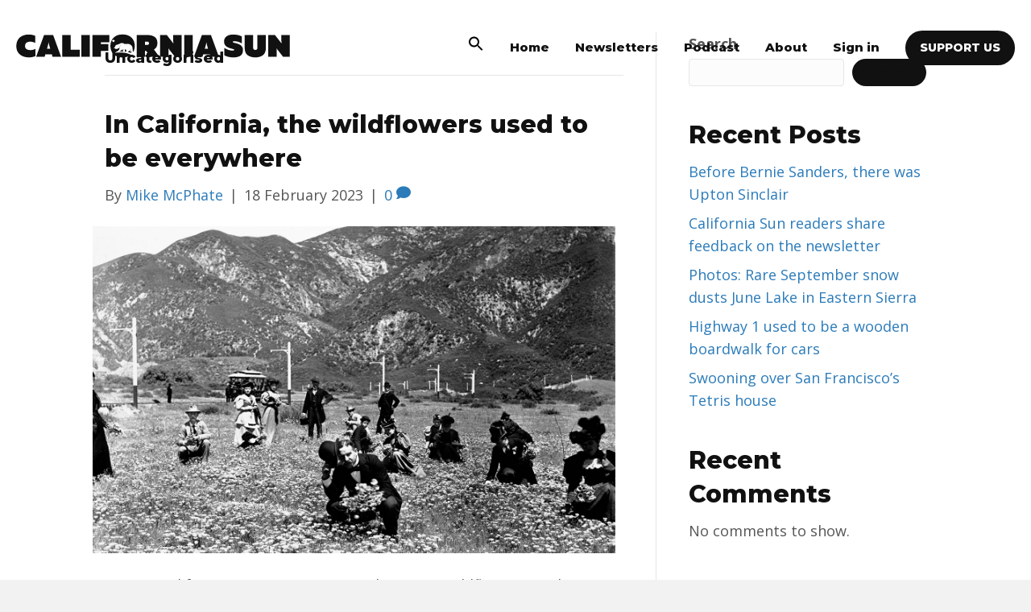

--- FILE ---
content_type: text/html; charset=UTF-8
request_url: https://www.californiasun.co/category/uncategorised/page/2/
body_size: 23207
content:
<!DOCTYPE html>
<html lang="en-US">
<head>
<meta charset="UTF-8" />
<meta name='viewport' content='width=device-width, initial-scale=1.0' />
<meta http-equiv='X-UA-Compatible' content='IE=edge' />
<link rel="profile" href="https://gmpg.org/xfn/11" />
<meta name='robots' content='index, follow, max-image-preview:large, max-snippet:-1, max-video-preview:-1' />

	<!-- This site is optimized with the Yoast SEO Premium plugin v26.7 (Yoast SEO v26.7) - https://yoast.com/wordpress/plugins/seo/ -->
	<title>Uncategorised Archives | Page 2 of 17 | California Sun</title>
	<link rel="canonical" href="https://www.californiasun.co/category/uncategorised/page/2/" />
	<link rel="prev" href="https://www.californiasun.co/category/uncategorised/" />
	<link rel="next" href="https://www.californiasun.co/category/uncategorised/page/3/" />
	<meta property="og:locale" content="en_US" />
	<meta property="og:type" content="article" />
	<meta property="og:title" content="Uncategorised Archives" />
	<meta property="og:url" content="https://www.californiasun.co/category/uncategorised/" />
	<meta property="og:site_name" content="California Sun" />
	<meta property="og:image" content="https://s3.ap-northeast-1.amazonaws.com/media.californiasun.co/wp-content/uploads/2024/03/02133239/bear033024.png" />
	<meta property="og:image:width" content="1200" />
	<meta property="og:image:height" content="675" />
	<meta property="og:image:type" content="image/png" />
	<meta name="twitter:card" content="summary_large_image" />
	<meta name="twitter:site" content="@mmcphate" />
	<script type="application/ld+json" class="yoast-schema-graph">{"@context":"https://schema.org","@graph":[{"@type":"CollectionPage","@id":"https://www.californiasun.co/category/uncategorised/","url":"https://www.californiasun.co/category/uncategorised/page/2/","name":"Uncategorised Archives | Page 2 of 17 | California Sun","isPartOf":{"@id":"https://www.californiasun.co/#website"},"primaryImageOfPage":{"@id":"https://www.californiasun.co/category/uncategorised/page/2/#primaryimage"},"image":{"@id":"https://www.californiasun.co/category/uncategorised/page/2/#primaryimage"},"thumbnailUrl":"https://s3.ap-northeast-1.amazonaws.com/media.californiasun.co/wp-content/uploads/2023/02/02140657/top-bloom21823.jpg","breadcrumb":{"@id":"https://www.californiasun.co/category/uncategorised/page/2/#breadcrumb"},"inLanguage":"en-US"},{"@type":"ImageObject","inLanguage":"en-US","@id":"https://www.californiasun.co/category/uncategorised/page/2/#primaryimage","url":"https://s3.ap-northeast-1.amazonaws.com/media.californiasun.co/wp-content/uploads/2023/02/02140657/top-bloom21823.jpg","contentUrl":"https://s3.ap-northeast-1.amazonaws.com/media.californiasun.co/wp-content/uploads/2023/02/02140657/top-bloom21823.jpg","width":1440,"height":900},{"@type":"BreadcrumbList","@id":"https://www.californiasun.co/category/uncategorised/page/2/#breadcrumb","itemListElement":[{"@type":"ListItem","position":1,"name":"Home","item":"https://www.californiasun.co/"},{"@type":"ListItem","position":2,"name":"Uncategorised"}]},{"@type":"WebSite","@id":"https://www.californiasun.co/#website","url":"https://www.californiasun.co/","name":"California Sun","description":"All of the must-read news about the Golden State in one place. Email","publisher":{"@id":"https://www.californiasun.co/#organization"},"alternateName":"California Sun Media","potentialAction":[{"@type":"SearchAction","target":{"@type":"EntryPoint","urlTemplate":"https://www.californiasun.co/?s={search_term_string}"},"query-input":{"@type":"PropertyValueSpecification","valueRequired":true,"valueName":"search_term_string"}}],"inLanguage":"en-US"},{"@type":"Organization","@id":"https://www.californiasun.co/#organization","name":"California Sun","alternateName":"California Sun Media","url":"https://www.californiasun.co/","logo":{"@type":"ImageObject","inLanguage":"en-US","@id":"https://www.californiasun.co/#/schema/logo/image/","url":"https://s3.ap-northeast-1.amazonaws.com/media.californiasun.co/wp-content/uploads/2024/03/02133239/bear-thumb033024.png","contentUrl":"https://s3.ap-northeast-1.amazonaws.com/media.californiasun.co/wp-content/uploads/2024/03/02133239/bear-thumb033024.png","width":696,"height":696,"caption":"California Sun"},"image":{"@id":"https://www.californiasun.co/#/schema/logo/image/"},"sameAs":["https://www.facebook.com/thecaliforniasun/","https://x.com/mmcphate","https://www.instagram.com/californiasun.co/"]}]}</script>
	<!-- / Yoast SEO Premium plugin. -->


<link rel='dns-prefetch' href='//www.google.com' />
<link rel='dns-prefetch' href='//pro.fontawesome.com' />
<link rel='dns-prefetch' href='//fonts.googleapis.com' />
<link href='https://fonts.gstatic.com' crossorigin rel='preconnect' />
<link rel="alternate" type="application/rss+xml" title="California Sun &raquo; Feed" href="https://www.californiasun.co/feed/" />
<link rel="alternate" type="application/rss+xml" title="California Sun &raquo; Comments Feed" href="https://www.californiasun.co/comments/feed/" />
<link rel="alternate" type="application/rss+xml" title="California Sun &raquo; Uncategorised Category Feed" href="https://www.californiasun.co/category/uncategorised/feed/" />
<style id='wp-img-auto-sizes-contain-inline-css'>
img:is([sizes=auto i],[sizes^="auto," i]){contain-intrinsic-size:3000px 1500px}
/*# sourceURL=wp-img-auto-sizes-contain-inline-css */
</style>
<style id='wp-emoji-styles-inline-css'>

	img.wp-smiley, img.emoji {
		display: inline !important;
		border: none !important;
		box-shadow: none !important;
		height: 1em !important;
		width: 1em !important;
		margin: 0 0.07em !important;
		vertical-align: -0.1em !important;
		background: none !important;
		padding: 0 !important;
	}
/*# sourceURL=wp-emoji-styles-inline-css */
</style>
<style id='wp-block-library-inline-css'>
:root{--wp-block-synced-color:#7a00df;--wp-block-synced-color--rgb:122,0,223;--wp-bound-block-color:var(--wp-block-synced-color);--wp-editor-canvas-background:#ddd;--wp-admin-theme-color:#007cba;--wp-admin-theme-color--rgb:0,124,186;--wp-admin-theme-color-darker-10:#006ba1;--wp-admin-theme-color-darker-10--rgb:0,107,160.5;--wp-admin-theme-color-darker-20:#005a87;--wp-admin-theme-color-darker-20--rgb:0,90,135;--wp-admin-border-width-focus:2px}@media (min-resolution:192dpi){:root{--wp-admin-border-width-focus:1.5px}}.wp-element-button{cursor:pointer}:root .has-very-light-gray-background-color{background-color:#eee}:root .has-very-dark-gray-background-color{background-color:#313131}:root .has-very-light-gray-color{color:#eee}:root .has-very-dark-gray-color{color:#313131}:root .has-vivid-green-cyan-to-vivid-cyan-blue-gradient-background{background:linear-gradient(135deg,#00d084,#0693e3)}:root .has-purple-crush-gradient-background{background:linear-gradient(135deg,#34e2e4,#4721fb 50%,#ab1dfe)}:root .has-hazy-dawn-gradient-background{background:linear-gradient(135deg,#faaca8,#dad0ec)}:root .has-subdued-olive-gradient-background{background:linear-gradient(135deg,#fafae1,#67a671)}:root .has-atomic-cream-gradient-background{background:linear-gradient(135deg,#fdd79a,#004a59)}:root .has-nightshade-gradient-background{background:linear-gradient(135deg,#330968,#31cdcf)}:root .has-midnight-gradient-background{background:linear-gradient(135deg,#020381,#2874fc)}:root{--wp--preset--font-size--normal:16px;--wp--preset--font-size--huge:42px}.has-regular-font-size{font-size:1em}.has-larger-font-size{font-size:2.625em}.has-normal-font-size{font-size:var(--wp--preset--font-size--normal)}.has-huge-font-size{font-size:var(--wp--preset--font-size--huge)}.has-text-align-center{text-align:center}.has-text-align-left{text-align:left}.has-text-align-right{text-align:right}.has-fit-text{white-space:nowrap!important}#end-resizable-editor-section{display:none}.aligncenter{clear:both}.items-justified-left{justify-content:flex-start}.items-justified-center{justify-content:center}.items-justified-right{justify-content:flex-end}.items-justified-space-between{justify-content:space-between}.screen-reader-text{border:0;clip-path:inset(50%);height:1px;margin:-1px;overflow:hidden;padding:0;position:absolute;width:1px;word-wrap:normal!important}.screen-reader-text:focus{background-color:#ddd;clip-path:none;color:#444;display:block;font-size:1em;height:auto;left:5px;line-height:normal;padding:15px 23px 14px;text-decoration:none;top:5px;width:auto;z-index:100000}html :where(.has-border-color){border-style:solid}html :where([style*=border-top-color]){border-top-style:solid}html :where([style*=border-right-color]){border-right-style:solid}html :where([style*=border-bottom-color]){border-bottom-style:solid}html :where([style*=border-left-color]){border-left-style:solid}html :where([style*=border-width]){border-style:solid}html :where([style*=border-top-width]){border-top-style:solid}html :where([style*=border-right-width]){border-right-style:solid}html :where([style*=border-bottom-width]){border-bottom-style:solid}html :where([style*=border-left-width]){border-left-style:solid}html :where(img[class*=wp-image-]){height:auto;max-width:100%}:where(figure){margin:0 0 1em}html :where(.is-position-sticky){--wp-admin--admin-bar--position-offset:var(--wp-admin--admin-bar--height,0px)}@media screen and (max-width:600px){html :where(.is-position-sticky){--wp-admin--admin-bar--position-offset:0px}}

/*# sourceURL=wp-block-library-inline-css */
</style><style id='wp-block-heading-inline-css'>
h1:where(.wp-block-heading).has-background,h2:where(.wp-block-heading).has-background,h3:where(.wp-block-heading).has-background,h4:where(.wp-block-heading).has-background,h5:where(.wp-block-heading).has-background,h6:where(.wp-block-heading).has-background{padding:1.25em 2.375em}h1.has-text-align-left[style*=writing-mode]:where([style*=vertical-lr]),h1.has-text-align-right[style*=writing-mode]:where([style*=vertical-rl]),h2.has-text-align-left[style*=writing-mode]:where([style*=vertical-lr]),h2.has-text-align-right[style*=writing-mode]:where([style*=vertical-rl]),h3.has-text-align-left[style*=writing-mode]:where([style*=vertical-lr]),h3.has-text-align-right[style*=writing-mode]:where([style*=vertical-rl]),h4.has-text-align-left[style*=writing-mode]:where([style*=vertical-lr]),h4.has-text-align-right[style*=writing-mode]:where([style*=vertical-rl]),h5.has-text-align-left[style*=writing-mode]:where([style*=vertical-lr]),h5.has-text-align-right[style*=writing-mode]:where([style*=vertical-rl]),h6.has-text-align-left[style*=writing-mode]:where([style*=vertical-lr]),h6.has-text-align-right[style*=writing-mode]:where([style*=vertical-rl]){rotate:180deg}
/*# sourceURL=https://www.californiasun.co/wp-includes/blocks/heading/style.min.css */
</style>
<style id='wp-block-latest-comments-inline-css'>
ol.wp-block-latest-comments{box-sizing:border-box;margin-left:0}:where(.wp-block-latest-comments:not([style*=line-height] .wp-block-latest-comments__comment)){line-height:1.1}:where(.wp-block-latest-comments:not([style*=line-height] .wp-block-latest-comments__comment-excerpt p)){line-height:1.8}.has-dates :where(.wp-block-latest-comments:not([style*=line-height])),.has-excerpts :where(.wp-block-latest-comments:not([style*=line-height])){line-height:1.5}.wp-block-latest-comments .wp-block-latest-comments{padding-left:0}.wp-block-latest-comments__comment{list-style:none;margin-bottom:1em}.has-avatars .wp-block-latest-comments__comment{list-style:none;min-height:2.25em}.has-avatars .wp-block-latest-comments__comment .wp-block-latest-comments__comment-excerpt,.has-avatars .wp-block-latest-comments__comment .wp-block-latest-comments__comment-meta{margin-left:3.25em}.wp-block-latest-comments__comment-excerpt p{font-size:.875em;margin:.36em 0 1.4em}.wp-block-latest-comments__comment-date{display:block;font-size:.75em}.wp-block-latest-comments .avatar,.wp-block-latest-comments__comment-avatar{border-radius:1.5em;display:block;float:left;height:2.5em;margin-right:.75em;width:2.5em}.wp-block-latest-comments[class*=-font-size] a,.wp-block-latest-comments[style*=font-size] a{font-size:inherit}
/*# sourceURL=https://www.californiasun.co/wp-includes/blocks/latest-comments/style.min.css */
</style>
<style id='wp-block-latest-posts-inline-css'>
.wp-block-latest-posts{box-sizing:border-box}.wp-block-latest-posts.alignleft{margin-right:2em}.wp-block-latest-posts.alignright{margin-left:2em}.wp-block-latest-posts.wp-block-latest-posts__list{list-style:none}.wp-block-latest-posts.wp-block-latest-posts__list li{clear:both;overflow-wrap:break-word}.wp-block-latest-posts.is-grid{display:flex;flex-wrap:wrap}.wp-block-latest-posts.is-grid li{margin:0 1.25em 1.25em 0;width:100%}@media (min-width:600px){.wp-block-latest-posts.columns-2 li{width:calc(50% - .625em)}.wp-block-latest-posts.columns-2 li:nth-child(2n){margin-right:0}.wp-block-latest-posts.columns-3 li{width:calc(33.33333% - .83333em)}.wp-block-latest-posts.columns-3 li:nth-child(3n){margin-right:0}.wp-block-latest-posts.columns-4 li{width:calc(25% - .9375em)}.wp-block-latest-posts.columns-4 li:nth-child(4n){margin-right:0}.wp-block-latest-posts.columns-5 li{width:calc(20% - 1em)}.wp-block-latest-posts.columns-5 li:nth-child(5n){margin-right:0}.wp-block-latest-posts.columns-6 li{width:calc(16.66667% - 1.04167em)}.wp-block-latest-posts.columns-6 li:nth-child(6n){margin-right:0}}:root :where(.wp-block-latest-posts.is-grid){padding:0}:root :where(.wp-block-latest-posts.wp-block-latest-posts__list){padding-left:0}.wp-block-latest-posts__post-author,.wp-block-latest-posts__post-date{display:block;font-size:.8125em}.wp-block-latest-posts__post-excerpt,.wp-block-latest-posts__post-full-content{margin-bottom:1em;margin-top:.5em}.wp-block-latest-posts__featured-image a{display:inline-block}.wp-block-latest-posts__featured-image img{height:auto;max-width:100%;width:auto}.wp-block-latest-posts__featured-image.alignleft{float:left;margin-right:1em}.wp-block-latest-posts__featured-image.alignright{float:right;margin-left:1em}.wp-block-latest-posts__featured-image.aligncenter{margin-bottom:1em;text-align:center}
/*# sourceURL=https://www.californiasun.co/wp-includes/blocks/latest-posts/style.min.css */
</style>
<style id='wp-block-search-inline-css'>
.wp-block-search__button{margin-left:10px;word-break:normal}.wp-block-search__button.has-icon{line-height:0}.wp-block-search__button svg{height:1.25em;min-height:24px;min-width:24px;width:1.25em;fill:currentColor;vertical-align:text-bottom}:where(.wp-block-search__button){border:1px solid #ccc;padding:6px 10px}.wp-block-search__inside-wrapper{display:flex;flex:auto;flex-wrap:nowrap;max-width:100%}.wp-block-search__label{width:100%}.wp-block-search.wp-block-search__button-only .wp-block-search__button{box-sizing:border-box;display:flex;flex-shrink:0;justify-content:center;margin-left:0;max-width:100%}.wp-block-search.wp-block-search__button-only .wp-block-search__inside-wrapper{min-width:0!important;transition-property:width}.wp-block-search.wp-block-search__button-only .wp-block-search__input{flex-basis:100%;transition-duration:.3s}.wp-block-search.wp-block-search__button-only.wp-block-search__searchfield-hidden,.wp-block-search.wp-block-search__button-only.wp-block-search__searchfield-hidden .wp-block-search__inside-wrapper{overflow:hidden}.wp-block-search.wp-block-search__button-only.wp-block-search__searchfield-hidden .wp-block-search__input{border-left-width:0!important;border-right-width:0!important;flex-basis:0;flex-grow:0;margin:0;min-width:0!important;padding-left:0!important;padding-right:0!important;width:0!important}:where(.wp-block-search__input){appearance:none;border:1px solid #949494;flex-grow:1;font-family:inherit;font-size:inherit;font-style:inherit;font-weight:inherit;letter-spacing:inherit;line-height:inherit;margin-left:0;margin-right:0;min-width:3rem;padding:8px;text-decoration:unset!important;text-transform:inherit}:where(.wp-block-search__button-inside .wp-block-search__inside-wrapper){background-color:#fff;border:1px solid #949494;box-sizing:border-box;padding:4px}:where(.wp-block-search__button-inside .wp-block-search__inside-wrapper) .wp-block-search__input{border:none;border-radius:0;padding:0 4px}:where(.wp-block-search__button-inside .wp-block-search__inside-wrapper) .wp-block-search__input:focus{outline:none}:where(.wp-block-search__button-inside .wp-block-search__inside-wrapper) :where(.wp-block-search__button){padding:4px 8px}.wp-block-search.aligncenter .wp-block-search__inside-wrapper{margin:auto}.wp-block[data-align=right] .wp-block-search.wp-block-search__button-only .wp-block-search__inside-wrapper{float:right}
/*# sourceURL=https://www.californiasun.co/wp-includes/blocks/search/style.min.css */
</style>
<style id='wp-block-search-theme-inline-css'>
.wp-block-search .wp-block-search__label{font-weight:700}.wp-block-search__button{border:1px solid #ccc;padding:.375em .625em}
/*# sourceURL=https://www.californiasun.co/wp-includes/blocks/search/theme.min.css */
</style>
<style id='wp-block-group-inline-css'>
.wp-block-group{box-sizing:border-box}:where(.wp-block-group.wp-block-group-is-layout-constrained){position:relative}
/*# sourceURL=https://www.californiasun.co/wp-includes/blocks/group/style.min.css */
</style>
<style id='wp-block-group-theme-inline-css'>
:where(.wp-block-group.has-background){padding:1.25em 2.375em}
/*# sourceURL=https://www.californiasun.co/wp-includes/blocks/group/theme.min.css */
</style>
<style id='wp-block-paragraph-inline-css'>
.is-small-text{font-size:.875em}.is-regular-text{font-size:1em}.is-large-text{font-size:2.25em}.is-larger-text{font-size:3em}.has-drop-cap:not(:focus):first-letter{float:left;font-size:8.4em;font-style:normal;font-weight:100;line-height:.68;margin:.05em .1em 0 0;text-transform:uppercase}body.rtl .has-drop-cap:not(:focus):first-letter{float:none;margin-left:.1em}p.has-drop-cap.has-background{overflow:hidden}:root :where(p.has-background){padding:1.25em 2.375em}:where(p.has-text-color:not(.has-link-color)) a{color:inherit}p.has-text-align-left[style*="writing-mode:vertical-lr"],p.has-text-align-right[style*="writing-mode:vertical-rl"]{rotate:180deg}
/*# sourceURL=https://www.californiasun.co/wp-includes/blocks/paragraph/style.min.css */
</style>
<style id='wp-block-quote-inline-css'>
.wp-block-quote{box-sizing:border-box;overflow-wrap:break-word}.wp-block-quote.is-large:where(:not(.is-style-plain)),.wp-block-quote.is-style-large:where(:not(.is-style-plain)){margin-bottom:1em;padding:0 1em}.wp-block-quote.is-large:where(:not(.is-style-plain)) p,.wp-block-quote.is-style-large:where(:not(.is-style-plain)) p{font-size:1.5em;font-style:italic;line-height:1.6}.wp-block-quote.is-large:where(:not(.is-style-plain)) cite,.wp-block-quote.is-large:where(:not(.is-style-plain)) footer,.wp-block-quote.is-style-large:where(:not(.is-style-plain)) cite,.wp-block-quote.is-style-large:where(:not(.is-style-plain)) footer{font-size:1.125em;text-align:right}.wp-block-quote>cite{display:block}
/*# sourceURL=https://www.californiasun.co/wp-includes/blocks/quote/style.min.css */
</style>
<style id='wp-block-quote-theme-inline-css'>
.wp-block-quote{border-left:.25em solid;margin:0 0 1.75em;padding-left:1em}.wp-block-quote cite,.wp-block-quote footer{color:currentColor;font-size:.8125em;font-style:normal;position:relative}.wp-block-quote:where(.has-text-align-right){border-left:none;border-right:.25em solid;padding-left:0;padding-right:1em}.wp-block-quote:where(.has-text-align-center){border:none;padding-left:0}.wp-block-quote.is-large,.wp-block-quote.is-style-large,.wp-block-quote:where(.is-style-plain){border:none}
/*# sourceURL=https://www.californiasun.co/wp-includes/blocks/quote/theme.min.css */
</style>
<style id='global-styles-inline-css'>
:root{--wp--preset--aspect-ratio--square: 1;--wp--preset--aspect-ratio--4-3: 4/3;--wp--preset--aspect-ratio--3-4: 3/4;--wp--preset--aspect-ratio--3-2: 3/2;--wp--preset--aspect-ratio--2-3: 2/3;--wp--preset--aspect-ratio--16-9: 16/9;--wp--preset--aspect-ratio--9-16: 9/16;--wp--preset--color--black: #000000;--wp--preset--color--cyan-bluish-gray: #abb8c3;--wp--preset--color--white: #ffffff;--wp--preset--color--pale-pink: #f78da7;--wp--preset--color--vivid-red: #cf2e2e;--wp--preset--color--luminous-vivid-orange: #ff6900;--wp--preset--color--luminous-vivid-amber: #fcb900;--wp--preset--color--light-green-cyan: #7bdcb5;--wp--preset--color--vivid-green-cyan: #00d084;--wp--preset--color--pale-cyan-blue: #8ed1fc;--wp--preset--color--vivid-cyan-blue: #0693e3;--wp--preset--color--vivid-purple: #9b51e0;--wp--preset--color--fl-heading-text: #111111;--wp--preset--color--fl-body-bg: #f2f2f2;--wp--preset--color--fl-body-text: #555555;--wp--preset--color--fl-accent: #2b7bb9;--wp--preset--color--fl-accent-hover: #2b7bb9;--wp--preset--color--fl-topbar-bg: #ffffff;--wp--preset--color--fl-topbar-text: #808080;--wp--preset--color--fl-topbar-link: #2b7bb9;--wp--preset--color--fl-topbar-hover: #2b7bb9;--wp--preset--color--fl-header-bg: #ffffff;--wp--preset--color--fl-header-text: #757575;--wp--preset--color--fl-header-link: #757575;--wp--preset--color--fl-header-hover: #2b7bb9;--wp--preset--color--fl-nav-bg: #ffffff;--wp--preset--color--fl-nav-link: #757575;--wp--preset--color--fl-nav-hover: #2b7bb9;--wp--preset--color--fl-content-bg: #ffffff;--wp--preset--color--fl-footer-widgets-bg: #ffffff;--wp--preset--color--fl-footer-widgets-text: #757575;--wp--preset--color--fl-footer-widgets-link: #2b7bb9;--wp--preset--color--fl-footer-widgets-hover: #2b7bb9;--wp--preset--color--fl-footer-bg: #ffffff;--wp--preset--color--fl-footer-text: #757575;--wp--preset--color--fl-footer-link: #2b7bb9;--wp--preset--color--fl-footer-hover: #2b7bb9;--wp--preset--gradient--vivid-cyan-blue-to-vivid-purple: linear-gradient(135deg,rgb(6,147,227) 0%,rgb(155,81,224) 100%);--wp--preset--gradient--light-green-cyan-to-vivid-green-cyan: linear-gradient(135deg,rgb(122,220,180) 0%,rgb(0,208,130) 100%);--wp--preset--gradient--luminous-vivid-amber-to-luminous-vivid-orange: linear-gradient(135deg,rgb(252,185,0) 0%,rgb(255,105,0) 100%);--wp--preset--gradient--luminous-vivid-orange-to-vivid-red: linear-gradient(135deg,rgb(255,105,0) 0%,rgb(207,46,46) 100%);--wp--preset--gradient--very-light-gray-to-cyan-bluish-gray: linear-gradient(135deg,rgb(238,238,238) 0%,rgb(169,184,195) 100%);--wp--preset--gradient--cool-to-warm-spectrum: linear-gradient(135deg,rgb(74,234,220) 0%,rgb(151,120,209) 20%,rgb(207,42,186) 40%,rgb(238,44,130) 60%,rgb(251,105,98) 80%,rgb(254,248,76) 100%);--wp--preset--gradient--blush-light-purple: linear-gradient(135deg,rgb(255,206,236) 0%,rgb(152,150,240) 100%);--wp--preset--gradient--blush-bordeaux: linear-gradient(135deg,rgb(254,205,165) 0%,rgb(254,45,45) 50%,rgb(107,0,62) 100%);--wp--preset--gradient--luminous-dusk: linear-gradient(135deg,rgb(255,203,112) 0%,rgb(199,81,192) 50%,rgb(65,88,208) 100%);--wp--preset--gradient--pale-ocean: linear-gradient(135deg,rgb(255,245,203) 0%,rgb(182,227,212) 50%,rgb(51,167,181) 100%);--wp--preset--gradient--electric-grass: linear-gradient(135deg,rgb(202,248,128) 0%,rgb(113,206,126) 100%);--wp--preset--gradient--midnight: linear-gradient(135deg,rgb(2,3,129) 0%,rgb(40,116,252) 100%);--wp--preset--font-size--small: 13px;--wp--preset--font-size--medium: 20px;--wp--preset--font-size--large: 36px;--wp--preset--font-size--x-large: 42px;--wp--preset--spacing--20: 0.44rem;--wp--preset--spacing--30: 0.67rem;--wp--preset--spacing--40: 1rem;--wp--preset--spacing--50: 1.5rem;--wp--preset--spacing--60: 2.25rem;--wp--preset--spacing--70: 3.38rem;--wp--preset--spacing--80: 5.06rem;--wp--preset--shadow--natural: 6px 6px 9px rgba(0, 0, 0, 0.2);--wp--preset--shadow--deep: 12px 12px 50px rgba(0, 0, 0, 0.4);--wp--preset--shadow--sharp: 6px 6px 0px rgba(0, 0, 0, 0.2);--wp--preset--shadow--outlined: 6px 6px 0px -3px rgb(255, 255, 255), 6px 6px rgb(0, 0, 0);--wp--preset--shadow--crisp: 6px 6px 0px rgb(0, 0, 0);}:where(.is-layout-flex){gap: 0.5em;}:where(.is-layout-grid){gap: 0.5em;}body .is-layout-flex{display: flex;}.is-layout-flex{flex-wrap: wrap;align-items: center;}.is-layout-flex > :is(*, div){margin: 0;}body .is-layout-grid{display: grid;}.is-layout-grid > :is(*, div){margin: 0;}:where(.wp-block-columns.is-layout-flex){gap: 2em;}:where(.wp-block-columns.is-layout-grid){gap: 2em;}:where(.wp-block-post-template.is-layout-flex){gap: 1.25em;}:where(.wp-block-post-template.is-layout-grid){gap: 1.25em;}.has-black-color{color: var(--wp--preset--color--black) !important;}.has-cyan-bluish-gray-color{color: var(--wp--preset--color--cyan-bluish-gray) !important;}.has-white-color{color: var(--wp--preset--color--white) !important;}.has-pale-pink-color{color: var(--wp--preset--color--pale-pink) !important;}.has-vivid-red-color{color: var(--wp--preset--color--vivid-red) !important;}.has-luminous-vivid-orange-color{color: var(--wp--preset--color--luminous-vivid-orange) !important;}.has-luminous-vivid-amber-color{color: var(--wp--preset--color--luminous-vivid-amber) !important;}.has-light-green-cyan-color{color: var(--wp--preset--color--light-green-cyan) !important;}.has-vivid-green-cyan-color{color: var(--wp--preset--color--vivid-green-cyan) !important;}.has-pale-cyan-blue-color{color: var(--wp--preset--color--pale-cyan-blue) !important;}.has-vivid-cyan-blue-color{color: var(--wp--preset--color--vivid-cyan-blue) !important;}.has-vivid-purple-color{color: var(--wp--preset--color--vivid-purple) !important;}.has-black-background-color{background-color: var(--wp--preset--color--black) !important;}.has-cyan-bluish-gray-background-color{background-color: var(--wp--preset--color--cyan-bluish-gray) !important;}.has-white-background-color{background-color: var(--wp--preset--color--white) !important;}.has-pale-pink-background-color{background-color: var(--wp--preset--color--pale-pink) !important;}.has-vivid-red-background-color{background-color: var(--wp--preset--color--vivid-red) !important;}.has-luminous-vivid-orange-background-color{background-color: var(--wp--preset--color--luminous-vivid-orange) !important;}.has-luminous-vivid-amber-background-color{background-color: var(--wp--preset--color--luminous-vivid-amber) !important;}.has-light-green-cyan-background-color{background-color: var(--wp--preset--color--light-green-cyan) !important;}.has-vivid-green-cyan-background-color{background-color: var(--wp--preset--color--vivid-green-cyan) !important;}.has-pale-cyan-blue-background-color{background-color: var(--wp--preset--color--pale-cyan-blue) !important;}.has-vivid-cyan-blue-background-color{background-color: var(--wp--preset--color--vivid-cyan-blue) !important;}.has-vivid-purple-background-color{background-color: var(--wp--preset--color--vivid-purple) !important;}.has-black-border-color{border-color: var(--wp--preset--color--black) !important;}.has-cyan-bluish-gray-border-color{border-color: var(--wp--preset--color--cyan-bluish-gray) !important;}.has-white-border-color{border-color: var(--wp--preset--color--white) !important;}.has-pale-pink-border-color{border-color: var(--wp--preset--color--pale-pink) !important;}.has-vivid-red-border-color{border-color: var(--wp--preset--color--vivid-red) !important;}.has-luminous-vivid-orange-border-color{border-color: var(--wp--preset--color--luminous-vivid-orange) !important;}.has-luminous-vivid-amber-border-color{border-color: var(--wp--preset--color--luminous-vivid-amber) !important;}.has-light-green-cyan-border-color{border-color: var(--wp--preset--color--light-green-cyan) !important;}.has-vivid-green-cyan-border-color{border-color: var(--wp--preset--color--vivid-green-cyan) !important;}.has-pale-cyan-blue-border-color{border-color: var(--wp--preset--color--pale-cyan-blue) !important;}.has-vivid-cyan-blue-border-color{border-color: var(--wp--preset--color--vivid-cyan-blue) !important;}.has-vivid-purple-border-color{border-color: var(--wp--preset--color--vivid-purple) !important;}.has-vivid-cyan-blue-to-vivid-purple-gradient-background{background: var(--wp--preset--gradient--vivid-cyan-blue-to-vivid-purple) !important;}.has-light-green-cyan-to-vivid-green-cyan-gradient-background{background: var(--wp--preset--gradient--light-green-cyan-to-vivid-green-cyan) !important;}.has-luminous-vivid-amber-to-luminous-vivid-orange-gradient-background{background: var(--wp--preset--gradient--luminous-vivid-amber-to-luminous-vivid-orange) !important;}.has-luminous-vivid-orange-to-vivid-red-gradient-background{background: var(--wp--preset--gradient--luminous-vivid-orange-to-vivid-red) !important;}.has-very-light-gray-to-cyan-bluish-gray-gradient-background{background: var(--wp--preset--gradient--very-light-gray-to-cyan-bluish-gray) !important;}.has-cool-to-warm-spectrum-gradient-background{background: var(--wp--preset--gradient--cool-to-warm-spectrum) !important;}.has-blush-light-purple-gradient-background{background: var(--wp--preset--gradient--blush-light-purple) !important;}.has-blush-bordeaux-gradient-background{background: var(--wp--preset--gradient--blush-bordeaux) !important;}.has-luminous-dusk-gradient-background{background: var(--wp--preset--gradient--luminous-dusk) !important;}.has-pale-ocean-gradient-background{background: var(--wp--preset--gradient--pale-ocean) !important;}.has-electric-grass-gradient-background{background: var(--wp--preset--gradient--electric-grass) !important;}.has-midnight-gradient-background{background: var(--wp--preset--gradient--midnight) !important;}.has-small-font-size{font-size: var(--wp--preset--font-size--small) !important;}.has-medium-font-size{font-size: var(--wp--preset--font-size--medium) !important;}.has-large-font-size{font-size: var(--wp--preset--font-size--large) !important;}.has-x-large-font-size{font-size: var(--wp--preset--font-size--x-large) !important;}
/*# sourceURL=global-styles-inline-css */
</style>

<style id='classic-theme-styles-inline-css'>
/*! This file is auto-generated */
.wp-block-button__link{color:#fff;background-color:#32373c;border-radius:9999px;box-shadow:none;text-decoration:none;padding:calc(.667em + 2px) calc(1.333em + 2px);font-size:1.125em}.wp-block-file__button{background:#32373c;color:#fff;text-decoration:none}
/*# sourceURL=/wp-includes/css/classic-themes.min.css */
</style>
<link rel='stylesheet' id='ivory-search-styles-css' href='https://www.californiasun.co/wp-content/plugins/add-search-to-menu/public/css/ivory-search.min.css?ver=5.5.13' media='all' />
<link rel='stylesheet' id='font-awesome-5-css' href='https://pro.fontawesome.com/releases/v5.15.4/css/all.css?ver=2.9.4.2' media='all' />
<link rel='stylesheet' id='fl-builder-layout-bundle-d2aa69b0a4ba26ee55d2600fd7f338e8-css' href='https://www.californiasun.co/wp-content/uploads/bb-plugin/cache/d2aa69b0a4ba26ee55d2600fd7f338e8-layout-bundle.css?ver=2.9.4.2-1.5.2.1-20251125200437' media='all' />
<link rel='stylesheet' id='jquery-magnificpopup-css' href='https://www.californiasun.co/wp-content/plugins/bb-plugin/css/jquery.magnificpopup.min.css?ver=2.9.4.2' media='all' />
<link rel='stylesheet' id='base-css' href='https://www.californiasun.co/wp-content/themes/bb-theme/css/base.min.css?ver=1.7.19.1' media='all' />
<link rel='stylesheet' id='fl-automator-skin-css' href='https://www.californiasun.co/wp-content/uploads/bb-theme/skin-6936c4f4ebdd3.css?ver=1.7.19.1' media='all' />
<link rel='stylesheet' id='fl-child-theme-css' href='https://www.californiasun.co/wp-content/themes/californiasun/style.css?ver=1.9.9' media='all' />
<link rel='stylesheet' id='fl-builder-google-fonts-edc4ed8f987b7928671a68febeeeccf7-css' href='//fonts.googleapis.com/css?family=Open+Sans%3A300%2C400%2C700%7CMontserrat%3A800&#038;ver=6.9' media='all' />
<script src="https://www.californiasun.co/wp-includes/js/jquery/jquery.min.js?ver=3.7.1" id="jquery-core-js"></script>
<script src="https://www.californiasun.co/wp-includes/js/jquery/jquery-migrate.min.js?ver=3.4.1" id="jquery-migrate-js"></script>
<link rel="https://api.w.org/" href="https://www.californiasun.co/wp-json/" /><link rel="alternate" title="JSON" type="application/json" href="https://www.californiasun.co/wp-json/wp/v2/categories/1" /><link rel="EditURI" type="application/rsd+xml" title="RSD" href="https://www.californiasun.co/xmlrpc.php?rsd" />
<script id="mcjs">!function(c,h,i,m,p){m=c.createElement(h),p=c.getElementsByTagName(h)[0],m.async=1,m.src=i,p.parentNode.insertBefore(m,p)}(document,"script","https://chimpstatic.com/mcjs-connected/js/users/56edfa9e9777bb31177c3009b/ea457157a9a32d6c3eddfdcdf.js");</script>
<!-- Google tag (gtag.js) -->
<script async src="https://www.googletagmanager.com/gtag/js?id=AW-811318453"></script>
<script>
  window.dataLayer = window.dataLayer || [];
  function gtag(){dataLayer.push(arguments);}
  gtag('js', new Date());

  gtag('config', 'AW-811318453');
</script><script type="text/javascript">
  (function(c) {
    var script = document.createElement("script");
    script.src = "https://js.memberful.com/embed.js";
    script.onload = function() { Memberful.setup(c) };
    document.head.appendChild(script);
  })({
    site: ["https:\/\/californiasun.memberful.com"]  });
</script>
<link rel="icon" href="https://s3.ap-northeast-1.amazonaws.com/media.californiasun.co/wp-content/uploads/2022/06/02143233/cropped-favicon-1-32x32.png" sizes="32x32" />
<link rel="icon" href="https://s3.ap-northeast-1.amazonaws.com/media.californiasun.co/wp-content/uploads/2022/06/02143233/cropped-favicon-1-192x192.png" sizes="192x192" />
<link rel="apple-touch-icon" href="https://s3.ap-northeast-1.amazonaws.com/media.californiasun.co/wp-content/uploads/2022/06/02143233/cropped-favicon-1-180x180.png" />
<meta name="msapplication-TileImage" content="https://s3.ap-northeast-1.amazonaws.com/media.californiasun.co/wp-content/uploads/2022/06/02143233/cropped-favicon-1-270x270.png" />
<style type="text/css" media="screen">.is-menu path.search-icon-path { fill: #000000;}body .popup-search-close:after, body .search-close:after { border-color: #000000;}body .popup-search-close:before, body .search-close:before { border-color: #000000;}</style></head>
<body class="archive paged category category-uncategorised category-1 paged-2 category-paged-2 wp-theme-bb-theme wp-child-theme-californiasun fl-builder-2-9-4-2 fl-themer-1-5-2-1-20251125200437 fl-theme-1-7-19-1 fl-no-js bb-theme fl-theme-builder-footer fl-theme-builder-footer-footer fl-theme-builder-header fl-theme-builder-header-header fl-framework-base fl-preset-default fl-full-width fl-search-active" itemscope="itemscope" itemtype="https://schema.org/WebPage">
<a aria-label="Skip to content" class="fl-screen-reader-text" href="#fl-main-content">Skip to content</a><div class="fl-page">
	<header class="fl-builder-content fl-builder-content-47 fl-builder-global-templates-locked" data-post-id="47" data-type="header" data-sticky="0" data-sticky-on="" data-sticky-breakpoint="medium" data-shrink="0" data-overlay="1" data-overlay-bg="transparent" data-shrink-image-height="50px" role="banner" itemscope="itemscope" itemtype="http://schema.org/WPHeader"><div class="fl-row fl-row-full-width fl-row-bg-none fl-node-ckumyzd8lpj5 fl-row-default-height fl-row-align-center" data-node="ckumyzd8lpj5">
	<div class="fl-row-content-wrap">
						<div class="fl-row-content fl-row-full-width fl-node-content">
		
<div class="fl-col-group fl-node-mw894exfqkb5" data-node="mw894exfqkb5">
			<div class="fl-col fl-node-5a4is7uwmokv fl-col-bg-color" data-node="5a4is7uwmokv">
	<div class="fl-col-content fl-node-content"><div class="fl-module fl-module-header-menu fl-node-en1hyi8c3uwj" data-node="en1hyi8c3uwj">
	<div class="fl-module-content fl-node-content">
		
<header id="masthead" class="site-header">
	<div class="header-menu flex space-between align-center">
		<a href="https://www.californiasun.co/" class="site-logo" rel="home">
							<img decoding="async" src="https://s3.ap-northeast-1.amazonaws.com/media.californiasun.co/wp-content/uploads/2022/04/02235927/california-sun-logo-black.svg" alt="California Sun Logo" />	
					</a>
		<div class="main-menu-wrap flex">
			<div class="menu-primary-container"><ul id="menu-primary" class="menu"><li class=" astm-search-menu is-menu is-dropdown is-first menu-item"><a href="#" role="button" aria-label="Search Icon Link"><svg width="20" height="20" class="search-icon" role="img" viewBox="2 9 20 5" focusable="false" aria-label="Search">
						<path class="search-icon-path" d="M15.5 14h-.79l-.28-.27C15.41 12.59 16 11.11 16 9.5 16 5.91 13.09 3 9.5 3S3 5.91 3 9.5 5.91 16 9.5 16c1.61 0 3.09-.59 4.23-1.57l.27.28v.79l5 4.99L20.49 19l-4.99-5zm-6 0C7.01 14 5 11.99 5 9.5S7.01 5 9.5 5 14 7.01 14 9.5 11.99 14 9.5 14z"></path></svg></a><form aria-label="Search" method="get" role="search" action="https://www.californiasun.co/" title="Type and press Enter to search.">
	<input aria-label="Search" type="search" class="fl-search-input form-control" name="s" placeholder="Search"  value="" onfocus="if (this.value === 'Search') { this.value = ''; }" onblur="if (this.value === '') this.value='Search';" />
</form>
<div class="search-close"></div></li><li id="menu-item-11867" class="menu-item menu-item-type-post_type menu-item-object-page menu-item-home menu-item-11867 nav-item"><a href="https://www.californiasun.co/" class="nav-link">Home</a></li>
<li id="menu-item-22208" class="menu-item menu-item-type-custom menu-item-object-custom menu-item-22208 nav-item"><a href="https://www.californiasun.co/newsletter/" class="nav-link">Newsletters</a></li>
<li id="menu-item-18" class="menu-item menu-item-type-custom menu-item-object-custom menu-item-18 nav-item"><a href="/podcast/" class="nav-link">Podcast</a></li>
<li id="menu-item-20" class="menu-item menu-item-type-custom menu-item-object-custom menu-item-20 nav-item"><a href="/about/" class="nav-link">About</a></li>
<li id="menu-item-11923" class="menu-item menu-item-type-custom menu-item-object-custom menu-item-11923 nav-item"><a href="https://www.californiasun.co/?memberful_endpoint=auth" class="nav-link">Sign in</a></li>
</ul></div>			<div class="contact">
				<a href="/subscribe/" class="btn-contact-us">Support us</a>
			</div>
		</div>
		<button class="mobmenu" aria-label="Menu">
			<span class="burger">
				<span></span>
			</span>
		</button>
	</div>
</header>	</div>
</div>
</div>
</div>
	</div>
		</div>
	</div>
</div>
</header>	<div id="fl-main-content" class="fl-page-content" itemprop="mainContentOfPage" role="main">

		
<div class="fl-archive container">
	<div class="row">

		
		<div class="fl-content fl-content-left col-md-8" itemscope="itemscope" itemtype="https://schema.org/Blog">

			<header class="fl-archive-header" role="banner">
	<h1 class="fl-archive-title">Uncategorised</h1>
</header>

			
				<!--fwp-loop-->
					<article class="fl-post post-14121 post type-post status-publish format-standard has-post-thumbnail hentry category-uncategorised" id="fl-post-14121" itemscope="itemscope" itemtype="https://schema.org/BlogPosting">

				
	<header class="fl-post-header">
		<h2 class="fl-post-title" itemprop="headline">
			<a href="https://www.californiasun.co/in-california-the-spring-flowers-used-to-be-everywhere/" rel="bookmark" title="In California, the wildflowers used to be everywhere">In California, the wildflowers used to be everywhere</a>
					</h2>
		<div class="fl-post-meta fl-post-meta-top"><span class="fl-post-author">By <a href="https://www.californiasun.co/author/mike-mcphate/"><span>Mike McPhate</span></a></span><span class="fl-sep"> | </span><span class="fl-post-date">18 February 2023</span><span class="fl-sep"> | </span><span class="fl-comments-popup-link"><a href="https://www.californiasun.co/in-california-the-spring-flowers-used-to-be-everywhere/#respond" tabindex="-1" aria-hidden="true"><span aria-label="Comments: 0">0 <i aria-hidden="true" class="fas fa-comment"></i></span></a></span></div><meta itemscope itemprop="mainEntityOfPage" itemtype="https://schema.org/WebPage" itemid="https://www.californiasun.co/in-california-the-spring-flowers-used-to-be-everywhere/" content="In California, the wildflowers used to be everywhere" /><meta itemprop="datePublished" content="2023-02-18" /><meta itemprop="dateModified" content="2023-02-18" /><div itemprop="publisher" itemscope itemtype="https://schema.org/Organization"><meta itemprop="name" content="California Sun"></div><div itemscope itemprop="author" itemtype="https://schema.org/Person"><meta itemprop="url" content="https://www.californiasun.co/author/mike-mcphate/" /><meta itemprop="name" content="Mike McPhate" /></div><div itemscope itemprop="image" itemtype="https://schema.org/ImageObject"><meta itemprop="url" content="https://s3.ap-northeast-1.amazonaws.com/media.californiasun.co/wp-content/uploads/2023/02/02140657/top-bloom21823.jpg" /><meta itemprop="width" content="1440" /><meta itemprop="height" content="900" /></div><div itemprop="interactionStatistic" itemscope itemtype="https://schema.org/InteractionCounter"><meta itemprop="interactionType" content="https://schema.org/CommentAction" /><meta itemprop="userInteractionCount" content="0" /></div>	</header><!-- .fl-post-header -->

			
				<div class="row fl-post-image-beside-wrap">
			<div class="fl-post-image-beside">
				<div class="fl-post-thumb">
					<a href="https://www.californiasun.co/in-california-the-spring-flowers-used-to-be-everywhere/" rel="bookmark" title="In California, the wildflowers used to be everywhere">
						<img width="1440" height="900" src="https://s3.ap-northeast-1.amazonaws.com/media.californiasun.co/wp-content/uploads/2023/02/02140657/top-bloom21823.jpg" class="attachment-large size-large wp-post-image" alt="" aria-label="In California, the wildflowers used to be everywhere" decoding="async" fetchpriority="high" srcset="https://s3.ap-northeast-1.amazonaws.com/media.californiasun.co/wp-content/uploads/2023/02/02140657/top-bloom21823.jpg 1440w, https://s3.ap-northeast-1.amazonaws.com/media.californiasun.co/wp-content/uploads/2023/02/02140657/top-bloom21823-1020x638.jpg 1020w, https://s3.ap-northeast-1.amazonaws.com/media.californiasun.co/wp-content/uploads/2023/02/02140657/top-bloom21823-720x450.jpg 720w, https://s3.ap-northeast-1.amazonaws.com/media.californiasun.co/wp-content/uploads/2023/02/02140657/top-bloom21823-768x480.jpg 768w" sizes="(max-width: 1440px) 100vw, 1440px" />					</a>
				</div>
			</div>
			<div class="fl-post-content-beside">
					<div class="fl-post-content clearfix" itemprop="text">
		<p>For most Californians, an outing to see the spring wildflowers involves driving an hour or two to preserves in the valleys, deserts, or foothills. But the flowers used to be everywhere. In 1847, the soldier Joseph Revere provided one of the earliest descriptions of the vast bloom within the Los Angeles basin: “In the plain itself,”&nbsp;he&hellip;</p>
<a class="fl-post-more-link" href="https://www.californiasun.co/in-california-the-spring-flowers-used-to-be-everywhere/">Read More</a>	</div><!-- .fl-post-content -->

					</div>
	</div>
	
</article>
<!-- .fl-post -->
									<article class="fl-post post-14058 post type-post status-publish format-standard has-post-thumbnail hentry category-uncategorised" id="fl-post-14058" itemscope="itemscope" itemtype="https://schema.org/BlogPosting">

				
	<header class="fl-post-header">
		<h2 class="fl-post-title" itemprop="headline">
			<a href="https://www.californiasun.co/how-kate-sessions-made-her-mark-on-san-diego/" rel="bookmark" title="How Kate Sessions made her mark on San Diego">How Kate Sessions made her mark on San Diego</a>
					</h2>
		<div class="fl-post-meta fl-post-meta-top"><span class="fl-post-author">By <a href="https://www.californiasun.co/author/mike-mcphate/"><span>Mike McPhate</span></a></span><span class="fl-sep"> | </span><span class="fl-post-date">13 February 2023</span><span class="fl-sep"> | </span><span class="fl-comments-popup-link"><a href="https://www.californiasun.co/how-kate-sessions-made-her-mark-on-san-diego/#respond" tabindex="-1" aria-hidden="true"><span aria-label="Comments: 0">0 <i aria-hidden="true" class="fas fa-comment"></i></span></a></span></div><meta itemscope itemprop="mainEntityOfPage" itemtype="https://schema.org/WebPage" itemid="https://www.californiasun.co/how-kate-sessions-made-her-mark-on-san-diego/" content="How Kate Sessions made her mark on San Diego" /><meta itemprop="datePublished" content="2023-02-13" /><meta itemprop="dateModified" content="2024-01-01" /><div itemprop="publisher" itemscope itemtype="https://schema.org/Organization"><meta itemprop="name" content="California Sun"></div><div itemscope itemprop="author" itemtype="https://schema.org/Person"><meta itemprop="url" content="https://www.californiasun.co/author/mike-mcphate/" /><meta itemprop="name" content="Mike McPhate" /></div><div itemscope itemprop="image" itemtype="https://schema.org/ImageObject"><meta itemprop="url" content="https://s3.ap-northeast-1.amazonaws.com/media.californiasun.co/wp-content/uploads/2023/02/02140736/balboab21323.jpg" /><meta itemprop="width" content="1440" /><meta itemprop="height" content="900" /></div><div itemprop="interactionStatistic" itemscope itemtype="https://schema.org/InteractionCounter"><meta itemprop="interactionType" content="https://schema.org/CommentAction" /><meta itemprop="userInteractionCount" content="0" /></div>	</header><!-- .fl-post-header -->

			
				<div class="row fl-post-image-beside-wrap">
			<div class="fl-post-image-beside">
				<div class="fl-post-thumb">
					<a href="https://www.californiasun.co/how-kate-sessions-made-her-mark-on-san-diego/" rel="bookmark" title="How Kate Sessions made her mark on San Diego">
						<img width="1440" height="900" src="https://s3.ap-northeast-1.amazonaws.com/media.californiasun.co/wp-content/uploads/2023/02/02140736/balboab21323.jpg" class="attachment-large size-large wp-post-image" alt="" aria-label="How Kate Sessions made her mark on San Diego" decoding="async" srcset="https://s3.ap-northeast-1.amazonaws.com/media.californiasun.co/wp-content/uploads/2023/02/02140736/balboab21323.jpg 1440w, https://s3.ap-northeast-1.amazonaws.com/media.californiasun.co/wp-content/uploads/2023/02/02140736/balboab21323-1020x638.jpg 1020w, https://s3.ap-northeast-1.amazonaws.com/media.californiasun.co/wp-content/uploads/2023/02/02140736/balboab21323-720x450.jpg 720w, https://s3.ap-northeast-1.amazonaws.com/media.californiasun.co/wp-content/uploads/2023/02/02140736/balboab21323-768x480.jpg 768w" sizes="(max-width: 1440px) 100vw, 1440px" />					</a>
				</div>
			</div>
			<div class="fl-post-content-beside">
					<div class="fl-post-content clearfix" itemprop="text">
		<p>If you spot a large tree in San Diego&#8217;s Balboa Park, there&#8217;s a good chance it was planted by Kate Sessions. The pioneer botanist finalized a deal with San Diego on this week in 1892 to lease a plot of city parkland for a nursery. In exchange, she agreed to plant 100 trees a year&hellip;</p>
<a class="fl-post-more-link" href="https://www.californiasun.co/how-kate-sessions-made-her-mark-on-san-diego/">Read More</a>	</div><!-- .fl-post-content -->

					</div>
	</div>
	
</article>
<!-- .fl-post -->
									<article class="fl-post post-13944 post type-post status-publish format-standard has-post-thumbnail hentry category-uncategorised" id="fl-post-13944" itemscope="itemscope" itemtype="https://schema.org/BlogPosting">

				
	<header class="fl-post-header">
		<h2 class="fl-post-title" itemprop="headline">
			<a href="https://www.californiasun.co/how-jackie-robinson-fought-racism-in-the-army/" rel="bookmark" title="How Jackie Robinson fought racism in the Army">How Jackie Robinson fought racism in the Army</a>
					</h2>
		<div class="fl-post-meta fl-post-meta-top"><span class="fl-post-author">By <a href="https://www.californiasun.co/author/mike-mcphate/"><span>Mike McPhate</span></a></span><span class="fl-sep"> | </span><span class="fl-post-date">2 February 2023</span><span class="fl-sep"> | </span><span class="fl-comments-popup-link"><a href="https://www.californiasun.co/how-jackie-robinson-fought-racism-in-the-army/#respond" tabindex="-1" aria-hidden="true"><span aria-label="Comments: 0">0 <i aria-hidden="true" class="fas fa-comment"></i></span></a></span></div><meta itemscope itemprop="mainEntityOfPage" itemtype="https://schema.org/WebPage" itemid="https://www.californiasun.co/how-jackie-robinson-fought-racism-in-the-army/" content="How Jackie Robinson fought racism in the Army" /><meta itemprop="datePublished" content="2023-02-02" /><meta itemprop="dateModified" content="2023-02-02" /><div itemprop="publisher" itemscope itemtype="https://schema.org/Organization"><meta itemprop="name" content="California Sun"></div><div itemscope itemprop="author" itemtype="https://schema.org/Person"><meta itemprop="url" content="https://www.californiasun.co/author/mike-mcphate/" /><meta itemprop="name" content="Mike McPhate" /></div><div itemscope itemprop="image" itemtype="https://schema.org/ImageObject"><meta itemprop="url" content="https://s3.ap-northeast-1.amazonaws.com/media.californiasun.co/wp-content/uploads/2023/02/02140905/robinson020123.jpg" /><meta itemprop="width" content="1440" /><meta itemprop="height" content="900" /></div><div itemprop="interactionStatistic" itemscope itemtype="https://schema.org/InteractionCounter"><meta itemprop="interactionType" content="https://schema.org/CommentAction" /><meta itemprop="userInteractionCount" content="0" /></div>	</header><!-- .fl-post-header -->

			
				<div class="row fl-post-image-beside-wrap">
			<div class="fl-post-image-beside">
				<div class="fl-post-thumb">
					<a href="https://www.californiasun.co/how-jackie-robinson-fought-racism-in-the-army/" rel="bookmark" title="How Jackie Robinson fought racism in the Army">
						<img width="1440" height="900" src="https://s3.ap-northeast-1.amazonaws.com/media.californiasun.co/wp-content/uploads/2023/02/02140905/robinson020123.jpg" class="attachment-large size-large wp-post-image" alt="" aria-label="How Jackie Robinson fought racism in the Army" decoding="async" srcset="https://s3.ap-northeast-1.amazonaws.com/media.californiasun.co/wp-content/uploads/2023/02/02140905/robinson020123.jpg 1440w, https://s3.ap-northeast-1.amazonaws.com/media.californiasun.co/wp-content/uploads/2023/02/02140905/robinson020123-1020x638.jpg 1020w, https://s3.ap-northeast-1.amazonaws.com/media.californiasun.co/wp-content/uploads/2023/02/02140905/robinson020123-720x450.jpg 720w, https://s3.ap-northeast-1.amazonaws.com/media.californiasun.co/wp-content/uploads/2023/02/02140905/robinson020123-768x480.jpg 768w" sizes="(max-width: 1440px) 100vw, 1440px" />					</a>
				</div>
			</div>
			<div class="fl-post-content-beside">
					<div class="fl-post-content clearfix" itemprop="text">
		<p>Jackie Robinson, who emerged from a small house on Pepper Street in Pasadena to become an American icon, was born this week in 1919. Before he broke baseball’s color barrier, Robinson was an Army second lieutenant at Camp Hood in Texas. As recounted in “Jackie Robinson: A Biography,” on the evening of July 6, 1944,&hellip;</p>
<a class="fl-post-more-link" href="https://www.californiasun.co/how-jackie-robinson-fought-racism-in-the-army/">Read More</a>	</div><!-- .fl-post-content -->

					</div>
	</div>
	
</article>
<!-- .fl-post -->
									<article class="fl-post post-13491 post type-post status-publish format-standard has-post-thumbnail hentry category-uncategorised" id="fl-post-13491" itemscope="itemscope" itemtype="https://schema.org/BlogPosting">

				
	<header class="fl-post-header">
		<h2 class="fl-post-title" itemprop="headline">
			<a href="https://www.californiasun.co/the-white-crosses-of-the-mojave-desert/" rel="bookmark" title="The white crosses of the Mojave Desert">The white crosses of the Mojave Desert</a>
					</h2>
		<div class="fl-post-meta fl-post-meta-top"><span class="fl-post-author">By <a href="https://www.californiasun.co/author/mike-mcphate/"><span>Mike McPhate</span></a></span><span class="fl-sep"> | </span><span class="fl-post-date">13 December 2022</span><span class="fl-sep"> | </span><span class="fl-comments-popup-link"><a href="https://www.californiasun.co/the-white-crosses-of-the-mojave-desert/#respond" tabindex="-1" aria-hidden="true"><span aria-label="Comments: 0">0 <i aria-hidden="true" class="fas fa-comment"></i></span></a></span></div><meta itemscope itemprop="mainEntityOfPage" itemtype="https://schema.org/WebPage" itemid="https://www.californiasun.co/the-white-crosses-of-the-mojave-desert/" content="The white crosses of the Mojave Desert" /><meta itemprop="datePublished" content="2022-12-13" /><meta itemprop="dateModified" content="2022-12-13" /><div itemprop="publisher" itemscope itemtype="https://schema.org/Organization"><meta itemprop="name" content="California Sun"></div><div itemscope itemprop="author" itemtype="https://schema.org/Person"><meta itemprop="url" content="https://www.californiasun.co/author/mike-mcphate/" /><meta itemprop="name" content="Mike McPhate" /></div><div itemscope itemprop="image" itemtype="https://schema.org/ImageObject"><meta itemprop="url" content="https://s3.ap-northeast-1.amazonaws.com/media.californiasun.co/wp-content/uploads/2022/12/02141534/Irwin121322.png" /><meta itemprop="width" content="1440" /><meta itemprop="height" content="900" /></div><div itemprop="interactionStatistic" itemscope itemtype="https://schema.org/InteractionCounter"><meta itemprop="interactionType" content="https://schema.org/CommentAction" /><meta itemprop="userInteractionCount" content="0" /></div>	</header><!-- .fl-post-header -->

			
				<div class="row fl-post-image-beside-wrap">
			<div class="fl-post-image-beside">
				<div class="fl-post-thumb">
					<a href="https://www.californiasun.co/the-white-crosses-of-the-mojave-desert/" rel="bookmark" title="The white crosses of the Mojave Desert">
						<img width="1440" height="900" src="https://s3.ap-northeast-1.amazonaws.com/media.californiasun.co/wp-content/uploads/2022/12/02141534/Irwin121322.png" class="attachment-large size-large wp-post-image" alt="" aria-label="The white crosses of the Mojave Desert" decoding="async" loading="lazy" srcset="https://s3.ap-northeast-1.amazonaws.com/media.californiasun.co/wp-content/uploads/2022/12/02141534/Irwin121322.png 1440w, https://s3.ap-northeast-1.amazonaws.com/media.californiasun.co/wp-content/uploads/2022/12/02141534/Irwin121322-1020x638.png 1020w, https://s3.ap-northeast-1.amazonaws.com/media.californiasun.co/wp-content/uploads/2022/12/02141534/Irwin121322-720x450.png 720w, https://s3.ap-northeast-1.amazonaws.com/media.californiasun.co/wp-content/uploads/2022/12/02141534/Irwin121322-768x480.png 768w" sizes="auto, (max-width: 1440px) 100vw, 1440px" />					</a>
				</div>
			</div>
			<div class="fl-post-content-beside">
					<div class="fl-post-content clearfix" itemprop="text">
		<p>About 50 simple white crosses line a dusty road leading to a military post in the Mojave Desert. They’re not for soldiers killed in combat, but motorists who died in crashes along the 31-mile Fort Irwin Road linking the Barstow area and Fort Irwin National Training Center. The accidents have been blamed on the design of the&hellip;</p>
<a class="fl-post-more-link" href="https://www.californiasun.co/the-white-crosses-of-the-mojave-desert/">Read More</a>	</div><!-- .fl-post-content -->

					</div>
	</div>
	
</article>
<!-- .fl-post -->
									<article class="fl-post post-15840 post type-post status-publish format-standard has-post-thumbnail hentry category-uncategorised" id="fl-post-15840" itemscope="itemscope" itemtype="https://schema.org/BlogPosting">

				
	<header class="fl-post-header">
		<h2 class="fl-post-title" itemprop="headline">
			<a href="https://www.californiasun.co/steve-jobs-sly-sense-of-humor/" rel="bookmark" title="Steve Jobs&#8217; sly sense of humor">Steve Jobs&#8217; sly sense of humor</a>
					</h2>
		<div class="fl-post-meta fl-post-meta-top"><span class="fl-post-author">By <a href="https://www.californiasun.co/author/mike-mcphate/"><span>Mike McPhate</span></a></span><span class="fl-sep"> | </span><span class="fl-post-date">30 November 2022</span><span class="fl-sep"> | </span><span class="fl-comments-popup-link"><a href="https://www.californiasun.co/steve-jobs-sly-sense-of-humor/#respond" tabindex="-1" aria-hidden="true"><span aria-label="Comments: 0">0 <i aria-hidden="true" class="fas fa-comment"></i></span></a></span></div><meta itemscope itemprop="mainEntityOfPage" itemtype="https://schema.org/WebPage" itemid="https://www.californiasun.co/steve-jobs-sly-sense-of-humor/" content="Steve Jobs&#8217; sly sense of humor" /><meta itemprop="datePublished" content="2022-11-30" /><meta itemprop="dateModified" content="2023-08-03" /><div itemprop="publisher" itemscope itemtype="https://schema.org/Organization"><meta itemprop="name" content="California Sun"></div><div itemscope itemprop="author" itemtype="https://schema.org/Person"><meta itemprop="url" content="https://www.californiasun.co/author/mike-mcphate/" /><meta itemprop="name" content="Mike McPhate" /></div><div itemscope itemprop="image" itemtype="https://schema.org/ImageObject"><meta itemprop="url" content="https://s3.ap-northeast-1.amazonaws.com/media.californiasun.co/wp-content/uploads/2022/11/02134351/jobs080323.jpg" /><meta itemprop="width" content="1440" /><meta itemprop="height" content="900" /></div><div itemprop="interactionStatistic" itemscope itemtype="https://schema.org/InteractionCounter"><meta itemprop="interactionType" content="https://schema.org/CommentAction" /><meta itemprop="userInteractionCount" content="0" /></div>	</header><!-- .fl-post-header -->

			
				<div class="row fl-post-image-beside-wrap">
			<div class="fl-post-image-beside">
				<div class="fl-post-thumb">
					<a href="https://www.californiasun.co/steve-jobs-sly-sense-of-humor/" rel="bookmark" title="Steve Jobs&#8217; sly sense of humor">
						<img width="1440" height="900" src="https://s3.ap-northeast-1.amazonaws.com/media.californiasun.co/wp-content/uploads/2022/11/02134351/jobs080323.jpg" class="attachment-large size-large wp-post-image" alt="" aria-label="Steve Jobs&#8217; sly sense of humor" decoding="async" loading="lazy" srcset="https://s3.ap-northeast-1.amazonaws.com/media.californiasun.co/wp-content/uploads/2022/11/02134351/jobs080323.jpg 1440w, https://s3.ap-northeast-1.amazonaws.com/media.californiasun.co/wp-content/uploads/2022/11/02134351/jobs080323-1020x638.jpg 1020w, https://s3.ap-northeast-1.amazonaws.com/media.californiasun.co/wp-content/uploads/2022/11/02134351/jobs080323-720x450.jpg 720w, https://s3.ap-northeast-1.amazonaws.com/media.californiasun.co/wp-content/uploads/2022/11/02134351/jobs080323-768x480.jpg 768w" sizes="auto, (max-width: 1440px) 100vw, 1440px" />					</a>
				</div>
			</div>
			<div class="fl-post-content-beside">
					<div class="fl-post-content clearfix" itemprop="text">
		<p>L.N. Varon, a resident of Imperial Beach, was a collector of autographs, soliciting them routinely in letters to famous people. In 1983, he got an answer from Steve Jobs, who was known to be a reluctant autograph giver. His letter is pictured below, typed on stationery branded with the Apple computer letterhead and containing both the&hellip;</p>
<a class="fl-post-more-link" href="https://www.californiasun.co/steve-jobs-sly-sense-of-humor/">Read More</a>	</div><!-- .fl-post-content -->

					</div>
	</div>
	
</article>
<!-- .fl-post -->
									<article class="fl-post post-14365 post type-post status-publish format-standard has-post-thumbnail hentry category-uncategorised" id="fl-post-14365" itemscope="itemscope" itemtype="https://schema.org/BlogPosting">

				
	<header class="fl-post-header">
		<h2 class="fl-post-title" itemprop="headline">
			<a href="https://www.californiasun.co/how-a-california-tribe-became-one-of-the-coachella-valleys-most-powerful-forces/" rel="bookmark" title="How a California tribe became one of the Coachella Valley&#8217;s most powerful forces">How a California tribe became one of the Coachella Valley&#8217;s most powerful forces</a>
					</h2>
		<div class="fl-post-meta fl-post-meta-top"><span class="fl-post-author">By <a href="https://www.californiasun.co/author/mike-mcphate/"><span>Mike McPhate</span></a></span><span class="fl-sep"> | </span><span class="fl-post-date">3 November 2022</span><span class="fl-sep"> | </span><span class="fl-comments-popup-link"><a href="https://www.californiasun.co/how-a-california-tribe-became-one-of-the-coachella-valleys-most-powerful-forces/#respond" tabindex="-1" aria-hidden="true"><span aria-label="Comments: 0">0 <i aria-hidden="true" class="fas fa-comment"></i></span></a></span></div><meta itemscope itemprop="mainEntityOfPage" itemtype="https://schema.org/WebPage" itemid="https://www.californiasun.co/how-a-california-tribe-became-one-of-the-coachella-valleys-most-powerful-forces/" content="How a California tribe became one of the Coachella Valley&#8217;s most powerful forces" /><meta itemprop="datePublished" content="2022-11-03" /><meta itemprop="dateModified" content="2024-08-07" /><div itemprop="publisher" itemscope itemtype="https://schema.org/Organization"><meta itemprop="name" content="California Sun"></div><div itemscope itemprop="author" itemtype="https://schema.org/Person"><meta itemprop="url" content="https://www.californiasun.co/author/mike-mcphate/" /><meta itemprop="name" content="Mike McPhate" /></div><div itemscope itemprop="image" itemtype="https://schema.org/ImageObject"><meta itemprop="url" content="https://s3.ap-northeast-1.amazonaws.com/media.californiasun.co/wp-content/uploads/2023/03/02140300/palm030823.png" /><meta itemprop="width" content="1440" /><meta itemprop="height" content="900" /></div><div itemprop="interactionStatistic" itemscope itemtype="https://schema.org/InteractionCounter"><meta itemprop="interactionType" content="https://schema.org/CommentAction" /><meta itemprop="userInteractionCount" content="0" /></div>	</header><!-- .fl-post-header -->

			
				<div class="row fl-post-image-beside-wrap">
			<div class="fl-post-image-beside">
				<div class="fl-post-thumb">
					<a href="https://www.californiasun.co/how-a-california-tribe-became-one-of-the-coachella-valleys-most-powerful-forces/" rel="bookmark" title="How a California tribe became one of the Coachella Valley&#8217;s most powerful forces">
						<img width="1440" height="900" src="https://s3.ap-northeast-1.amazonaws.com/media.californiasun.co/wp-content/uploads/2023/03/02140300/palm030823.png" class="attachment-large size-large wp-post-image" alt="" aria-label="How a California tribe became one of the Coachella Valley&#8217;s most powerful forces" decoding="async" loading="lazy" srcset="https://s3.ap-northeast-1.amazonaws.com/media.californiasun.co/wp-content/uploads/2023/03/02140300/palm030823.png 1440w, https://s3.ap-northeast-1.amazonaws.com/media.californiasun.co/wp-content/uploads/2023/03/02140300/palm030823-1020x638.png 1020w, https://s3.ap-northeast-1.amazonaws.com/media.californiasun.co/wp-content/uploads/2023/03/02140300/palm030823-720x450.png 720w, https://s3.ap-northeast-1.amazonaws.com/media.californiasun.co/wp-content/uploads/2023/03/02140300/palm030823-768x480.png 768w" sizes="auto, (max-width: 1440px) 100vw, 1440px" />					</a>
				</div>
			</div>
			<div class="fl-post-content-beside">
					<div class="fl-post-content clearfix" itemprop="text">
		<p>Search for “Agua Caliente tribal reservation” in Google Maps, and you’ll see a bizarre checkerboard design draped across Southern California’s Coachella Valley, pictured below. It’s not an error. The borders of the Agua Caliente reservation emerged as a byproduct of America’s westward expansion in the 19th century and the technological innovation that facilitated it: the railroad.&hellip;</p>
<a class="fl-post-more-link" href="https://www.californiasun.co/how-a-california-tribe-became-one-of-the-coachella-valleys-most-powerful-forces/">Read More</a>	</div><!-- .fl-post-content -->

					</div>
	</div>
	
</article>
<!-- .fl-post -->
									<article class="fl-post post-15837 post type-post status-publish format-standard has-post-thumbnail hentry category-uncategorised" id="fl-post-15837" itemscope="itemscope" itemtype="https://schema.org/BlogPosting">

				
	<header class="fl-post-header">
		<h2 class="fl-post-title" itemprop="headline">
			<a href="https://www.californiasun.co/pirates-gamblers-and-l-ron-hubbard-the-history-of-the-islas-coronados/" rel="bookmark" title="Pirates, gamblers, and L. Ron Hubbard: the history of the Islas Coronados">Pirates, gamblers, and L. Ron Hubbard: the history of the Islas Coronados</a>
					</h2>
		<div class="fl-post-meta fl-post-meta-top"><span class="fl-post-author">By <a href="https://www.californiasun.co/author/mike-mcphate/"><span>Mike McPhate</span></a></span><span class="fl-sep"> | </span><span class="fl-post-date">12 October 2022</span><span class="fl-sep"> | </span><span class="fl-comments-popup-link"><a href="https://www.californiasun.co/pirates-gamblers-and-l-ron-hubbard-the-history-of-the-islas-coronados/#respond" tabindex="-1" aria-hidden="true"><span aria-label="Comments: 0">0 <i aria-hidden="true" class="fas fa-comment"></i></span></a></span></div><meta itemscope itemprop="mainEntityOfPage" itemtype="https://schema.org/WebPage" itemid="https://www.californiasun.co/pirates-gamblers-and-l-ron-hubbard-the-history-of-the-islas-coronados/" content="Pirates, gamblers, and L. Ron Hubbard: the history of the Islas Coronados" /><meta itemprop="datePublished" content="2022-10-12" /><meta itemprop="dateModified" content="2023-08-04" /><div itemprop="publisher" itemscope itemtype="https://schema.org/Organization"><meta itemprop="name" content="California Sun"></div><div itemscope itemprop="author" itemtype="https://schema.org/Person"><meta itemprop="url" content="https://www.californiasun.co/author/mike-mcphate/" /><meta itemprop="name" content="Mike McPhate" /></div><div itemscope itemprop="image" itemtype="https://schema.org/ImageObject"><meta itemprop="url" content="https://s3.ap-northeast-1.amazonaws.com/media.californiasun.co/wp-content/uploads/2022/10/02134359/yacht080323.jpg" /><meta itemprop="width" content="1140" /><meta itemprop="height" content="573" /></div><div itemprop="interactionStatistic" itemscope itemtype="https://schema.org/InteractionCounter"><meta itemprop="interactionType" content="https://schema.org/CommentAction" /><meta itemprop="userInteractionCount" content="0" /></div>	</header><!-- .fl-post-header -->

			
				<div class="row fl-post-image-beside-wrap">
			<div class="fl-post-image-beside">
				<div class="fl-post-thumb">
					<a href="https://www.californiasun.co/pirates-gamblers-and-l-ron-hubbard-the-history-of-the-islas-coronados/" rel="bookmark" title="Pirates, gamblers, and L. Ron Hubbard: the history of the Islas Coronados">
						<img width="1140" height="573" src="https://s3.ap-northeast-1.amazonaws.com/media.californiasun.co/wp-content/uploads/2022/10/02134359/yacht080323.jpg" class="attachment-large size-large wp-post-image" alt="" aria-label="Pirates, gamblers, and L. Ron Hubbard: the history of the Islas Coronados" decoding="async" loading="lazy" srcset="https://s3.ap-northeast-1.amazonaws.com/media.californiasun.co/wp-content/uploads/2022/10/02134359/yacht080323.jpg 1140w, https://s3.ap-northeast-1.amazonaws.com/media.californiasun.co/wp-content/uploads/2022/10/02134359/yacht080323-1020x513.jpg 1020w, https://s3.ap-northeast-1.amazonaws.com/media.californiasun.co/wp-content/uploads/2022/10/02134359/yacht080323-720x362.jpg 720w, https://s3.ap-northeast-1.amazonaws.com/media.californiasun.co/wp-content/uploads/2022/10/02134359/yacht080323-768x386.jpg 768w" sizes="auto, (max-width: 1140px) 100vw, 1140px" />					</a>
				</div>
			</div>
			<div class="fl-post-content-beside">
					<div class="fl-post-content clearfix" itemprop="text">
		<p>Peer out to sea from the southernmost stretch of California coast, and you can catch a glimpse of four rocky isles. Many San Diegans are unaware of Mexico’s Islas Coronados, but their history and natural beauty are captivating. The rugged islands have attracted Mexican pirates, Russian otter hunters, Japanese fishermen, and American rumrunners. In 1933,&hellip;</p>
<a class="fl-post-more-link" href="https://www.californiasun.co/pirates-gamblers-and-l-ron-hubbard-the-history-of-the-islas-coronados/">Read More</a>	</div><!-- .fl-post-content -->

					</div>
	</div>
	
</article>
<!-- .fl-post -->
									<article class="fl-post post-15818 post type-post status-publish format-standard has-post-thumbnail hentry category-uncategorised" id="fl-post-15818" itemscope="itemscope" itemtype="https://schema.org/BlogPosting">

				
	<header class="fl-post-header">
		<h2 class="fl-post-title" itemprop="headline">
			<a href="https://www.californiasun.co/the-bumpy-tale-of-plank-road/" rel="bookmark" title="The bumpy tale of Plank Road">The bumpy tale of Plank Road</a>
					</h2>
		<div class="fl-post-meta fl-post-meta-top"><span class="fl-post-author">By <a href="https://www.californiasun.co/author/mike-mcphate/"><span>Mike McPhate</span></a></span><span class="fl-sep"> | </span><span class="fl-post-date">27 September 2022</span><span class="fl-sep"> | </span><span class="fl-comments-popup-link"><a href="https://www.californiasun.co/the-bumpy-tale-of-plank-road/#respond" tabindex="-1" aria-hidden="true"><span aria-label="Comments: 0">0 <i aria-hidden="true" class="fas fa-comment"></i></span></a></span></div><meta itemscope itemprop="mainEntityOfPage" itemtype="https://schema.org/WebPage" itemid="https://www.californiasun.co/the-bumpy-tale-of-plank-road/" content="The bumpy tale of Plank Road" /><meta itemprop="datePublished" content="2022-09-27" /><meta itemprop="dateModified" content="2023-08-04" /><div itemprop="publisher" itemscope itemtype="https://schema.org/Organization"><meta itemprop="name" content="California Sun"></div><div itemscope itemprop="author" itemtype="https://schema.org/Person"><meta itemprop="url" content="https://www.californiasun.co/author/mike-mcphate/" /><meta itemprop="name" content="Mike McPhate" /></div><div itemscope itemprop="image" itemtype="https://schema.org/ImageObject"><meta itemprop="url" content="https://s3.ap-northeast-1.amazonaws.com/media.californiasun.co/wp-content/uploads/2022/09/02134358/plank080323.jpg" /><meta itemprop="width" content="1440" /><meta itemprop="height" content="900" /></div><div itemprop="interactionStatistic" itemscope itemtype="https://schema.org/InteractionCounter"><meta itemprop="interactionType" content="https://schema.org/CommentAction" /><meta itemprop="userInteractionCount" content="0" /></div>	</header><!-- .fl-post-header -->

			
				<div class="row fl-post-image-beside-wrap">
			<div class="fl-post-image-beside">
				<div class="fl-post-thumb">
					<a href="https://www.californiasun.co/the-bumpy-tale-of-plank-road/" rel="bookmark" title="The bumpy tale of Plank Road">
						<img width="1440" height="900" src="https://s3.ap-northeast-1.amazonaws.com/media.californiasun.co/wp-content/uploads/2022/09/02134358/plank080323.jpg" class="attachment-large size-large wp-post-image" alt="" aria-label="The bumpy tale of Plank Road" decoding="async" loading="lazy" srcset="https://s3.ap-northeast-1.amazonaws.com/media.californiasun.co/wp-content/uploads/2022/09/02134358/plank080323.jpg 1440w, https://s3.ap-northeast-1.amazonaws.com/media.californiasun.co/wp-content/uploads/2022/09/02134358/plank080323-1020x638.jpg 1020w, https://s3.ap-northeast-1.amazonaws.com/media.californiasun.co/wp-content/uploads/2022/09/02134358/plank080323-720x450.jpg 720w, https://s3.ap-northeast-1.amazonaws.com/media.californiasun.co/wp-content/uploads/2022/09/02134358/plank080323-768x480.jpg 768w" sizes="auto, (max-width: 1440px) 100vw, 1440px" />					</a>
				</div>
			</div>
			<div class="fl-post-content-beside">
					<div class="fl-post-content clearfix" itemprop="text">
		<p>In the early 1900s, the best way to cross the desert from San Diego to Arizona was by horse.&nbsp;Then a local businessman named Ed Fletcher had an idea: He proposed laying wooden planks across 7 miles of soft sand, a sort of beach boardwalk without the ocean. Joseph Lippincott, a prominent civil engineer, was quoted&hellip;</p>
<a class="fl-post-more-link" href="https://www.californiasun.co/the-bumpy-tale-of-plank-road/">Read More</a>	</div><!-- .fl-post-content -->

					</div>
	</div>
	
</article>
<!-- .fl-post -->
									<article class="fl-post post-15828 post type-post status-publish format-standard has-post-thumbnail hentry category-uncategorised" id="fl-post-15828" itemscope="itemscope" itemtype="https://schema.org/BlogPosting">

				
	<header class="fl-post-header">
		<h2 class="fl-post-title" itemprop="headline">
			<a href="https://www.californiasun.co/an-academic-catcher-in-the-rye-the-genesis-of-uc-santa-cruz/" rel="bookmark" title="An academic &#8216;catcher in the rye&#8217;: the genesis of UC Santa Cruz">An academic &#8216;catcher in the rye&#8217;: the genesis of UC Santa Cruz</a>
					</h2>
		<div class="fl-post-meta fl-post-meta-top"><span class="fl-post-author">By <a href="https://www.californiasun.co/author/mike-mcphate/"><span>Mike McPhate</span></a></span><span class="fl-sep"> | </span><span class="fl-post-date">14 September 2022</span><span class="fl-sep"> | </span><span class="fl-comments-popup-link"><a href="https://www.californiasun.co/an-academic-catcher-in-the-rye-the-genesis-of-uc-santa-cruz/#respond" tabindex="-1" aria-hidden="true"><span aria-label="Comments: 0">0 <i aria-hidden="true" class="fas fa-comment"></i></span></a></span></div><meta itemscope itemprop="mainEntityOfPage" itemtype="https://schema.org/WebPage" itemid="https://www.californiasun.co/an-academic-catcher-in-the-rye-the-genesis-of-uc-santa-cruz/" content="An academic &#8216;catcher in the rye&#8217;: the genesis of UC Santa Cruz" /><meta itemprop="datePublished" content="2022-09-14" /><meta itemprop="dateModified" content="2023-07-27" /><div itemprop="publisher" itemscope itemtype="https://schema.org/Organization"><meta itemprop="name" content="California Sun"></div><div itemscope itemprop="author" itemtype="https://schema.org/Person"><meta itemprop="url" content="https://www.californiasun.co/author/mike-mcphate/" /><meta itemprop="name" content="Mike McPhate" /></div><div itemscope itemprop="image" itemtype="https://schema.org/ImageObject"><meta itemprop="url" content="https://s3.ap-northeast-1.amazonaws.com/media.californiasun.co/wp-content/uploads/2023/07/02134412/ucsctop-072723.jpg" /><meta itemprop="width" content="1044" /><meta itemprop="height" content="688" /></div><div itemprop="interactionStatistic" itemscope itemtype="https://schema.org/InteractionCounter"><meta itemprop="interactionType" content="https://schema.org/CommentAction" /><meta itemprop="userInteractionCount" content="0" /></div>	</header><!-- .fl-post-header -->

			
				<div class="row fl-post-image-beside-wrap">
			<div class="fl-post-image-beside">
				<div class="fl-post-thumb">
					<a href="https://www.californiasun.co/an-academic-catcher-in-the-rye-the-genesis-of-uc-santa-cruz/" rel="bookmark" title="An academic &#8216;catcher in the rye&#8217;: the genesis of UC Santa Cruz">
						<img width="1044" height="688" src="https://s3.ap-northeast-1.amazonaws.com/media.californiasun.co/wp-content/uploads/2023/07/02134412/ucsctop-072723.jpg" class="attachment-large size-large wp-post-image" alt="" aria-label="An academic &#8216;catcher in the rye&#8217;: the genesis of UC Santa Cruz" decoding="async" loading="lazy" srcset="https://s3.ap-northeast-1.amazonaws.com/media.californiasun.co/wp-content/uploads/2023/07/02134412/ucsctop-072723.jpg 1044w, https://s3.ap-northeast-1.amazonaws.com/media.californiasun.co/wp-content/uploads/2023/07/02134412/ucsctop-072723-1020x672.jpg 1020w, https://s3.ap-northeast-1.amazonaws.com/media.californiasun.co/wp-content/uploads/2023/07/02134412/ucsctop-072723-720x474.jpg 720w, https://s3.ap-northeast-1.amazonaws.com/media.californiasun.co/wp-content/uploads/2023/07/02134412/ucsctop-072723-768x506.jpg 768w" sizes="auto, (max-width: 1044px) 100vw, 1044px" />					</a>
				</div>
			</div>
			<div class="fl-post-content-beside">
					<div class="fl-post-content clearfix" itemprop="text">
		<p>One of the University of California system’s 10 campuses is not like the others. Founded in 1965, the university at Santa Cruz was modeled on the “living and learning” environments of Oxford and Cambridge. Students and professors would eat, sleep, and study in close proximity at one of a number of small colleges spread across&hellip;</p>
<a class="fl-post-more-link" href="https://www.californiasun.co/an-academic-catcher-in-the-rye-the-genesis-of-uc-santa-cruz/">Read More</a>	</div><!-- .fl-post-content -->

					</div>
	</div>
	
</article>
<!-- .fl-post -->
									<article class="fl-post post-15788 post type-post status-publish format-standard has-post-thumbnail hentry category-uncategorised" id="fl-post-15788" itemscope="itemscope" itemtype="https://schema.org/BlogPosting">

				
	<header class="fl-post-header">
		<h2 class="fl-post-title" itemprop="headline">
			<a href="https://www.californiasun.co/when-the-queen-came-to-hollywood/" rel="bookmark" title="When the Queen came to Hollywood">When the Queen came to Hollywood</a>
					</h2>
		<div class="fl-post-meta fl-post-meta-top"><span class="fl-post-author">By <a href="https://www.californiasun.co/author/mike-mcphate/"><span>Mike McPhate</span></a></span><span class="fl-sep"> | </span><span class="fl-post-date">12 September 2022</span><span class="fl-sep"> | </span><span class="fl-comments-popup-link"><a href="https://www.californiasun.co/when-the-queen-came-to-hollywood/#respond" tabindex="-1" aria-hidden="true"><span aria-label="Comments: 0">0 <i aria-hidden="true" class="fas fa-comment"></i></span></a></span></div><meta itemscope itemprop="mainEntityOfPage" itemtype="https://schema.org/WebPage" itemid="https://www.californiasun.co/when-the-queen-came-to-hollywood/" content="When the Queen came to Hollywood" /><meta itemprop="datePublished" content="2022-09-12" /><meta itemprop="dateModified" content="2023-07-25" /><div itemprop="publisher" itemscope itemtype="https://schema.org/Organization"><meta itemprop="name" content="California Sun"></div><div itemscope itemprop="author" itemtype="https://schema.org/Person"><meta itemprop="url" content="https://www.californiasun.co/author/mike-mcphate/" /><meta itemprop="name" content="Mike McPhate" /></div><div itemscope itemprop="image" itemtype="https://schema.org/ImageObject"><meta itemprop="url" content="https://s3.ap-northeast-1.amazonaws.com/media.californiasun.co/wp-content/uploads/2023/07/02134435/queentop-072523.jpg" /><meta itemprop="width" content="1440" /><meta itemprop="height" content="969" /></div><div itemprop="interactionStatistic" itemscope itemtype="https://schema.org/InteractionCounter"><meta itemprop="interactionType" content="https://schema.org/CommentAction" /><meta itemprop="userInteractionCount" content="0" /></div>	</header><!-- .fl-post-header -->

			
				<div class="row fl-post-image-beside-wrap">
			<div class="fl-post-image-beside">
				<div class="fl-post-thumb">
					<a href="https://www.californiasun.co/when-the-queen-came-to-hollywood/" rel="bookmark" title="When the Queen came to Hollywood">
						<img width="1440" height="969" src="https://s3.ap-northeast-1.amazonaws.com/media.californiasun.co/wp-content/uploads/2023/07/02134435/queentop-072523.jpg" class="attachment-large size-large wp-post-image" alt="" aria-label="When the Queen came to Hollywood" decoding="async" loading="lazy" srcset="https://s3.ap-northeast-1.amazonaws.com/media.californiasun.co/wp-content/uploads/2023/07/02134435/queentop-072523.jpg 1440w, https://s3.ap-northeast-1.amazonaws.com/media.californiasun.co/wp-content/uploads/2023/07/02134435/queentop-072523-1020x686.jpg 1020w, https://s3.ap-northeast-1.amazonaws.com/media.californiasun.co/wp-content/uploads/2023/07/02134435/queentop-072523-720x485.jpg 720w, https://s3.ap-northeast-1.amazonaws.com/media.californiasun.co/wp-content/uploads/2023/07/02134435/queentop-072523-768x517.jpg 768w" sizes="auto, (max-width: 1440px) 100vw, 1440px" />					</a>
				</div>
			</div>
			<div class="fl-post-content-beside">
					<div class="fl-post-content clearfix" itemprop="text">
		<p>During a visit to Britain in 1982, President Reagan and Queen Elizabeth II discussed when she might visit the U.S. According to the royal biographer Robert Hardman, Elizabeth felt obligated to go to Washington, D.C. But she was thrilled to hear Reagan say, “Forget all that. Come to Hollywood.” On Feb. 26, 1983, she arrived aboard the&hellip;</p>
<a class="fl-post-more-link" href="https://www.californiasun.co/when-the-queen-came-to-hollywood/">Read More</a>	</div><!-- .fl-post-content -->

					</div>
	</div>
	
</article>
<!-- .fl-post -->
									<article class="fl-post post-15814 post type-post status-publish format-standard has-post-thumbnail hentry category-uncategorised" id="fl-post-15814" itemscope="itemscope" itemtype="https://schema.org/BlogPosting">

				
	<header class="fl-post-header">
		<h2 class="fl-post-title" itemprop="headline">
			<a href="https://www.californiasun.co/casa-de-rancho-san-antonio-the-oldest-house-in-los-angeles-county/" rel="bookmark" title="Casa de Rancho San Antonio: the oldest house in Los Angeles County">Casa de Rancho San Antonio: the oldest house in Los Angeles County</a>
					</h2>
		<div class="fl-post-meta fl-post-meta-top"><span class="fl-post-author">By <a href="https://www.californiasun.co/author/mike-mcphate/"><span>Mike McPhate</span></a></span><span class="fl-sep"> | </span><span class="fl-post-date">8 September 2022</span><span class="fl-sep"> | </span><span class="fl-comments-popup-link"><a href="https://www.californiasun.co/casa-de-rancho-san-antonio-the-oldest-house-in-los-angeles-county/#respond" tabindex="-1" aria-hidden="true"><span aria-label="Comments: 0">0 <i aria-hidden="true" class="fas fa-comment"></i></span></a></span></div><meta itemscope itemprop="mainEntityOfPage" itemtype="https://schema.org/WebPage" itemid="https://www.californiasun.co/casa-de-rancho-san-antonio-the-oldest-house-in-los-angeles-county/" content="Casa de Rancho San Antonio: the oldest house in Los Angeles County" /><meta itemprop="datePublished" content="2022-09-08" /><meta itemprop="dateModified" content="2023-07-26" /><div itemprop="publisher" itemscope itemtype="https://schema.org/Organization"><meta itemprop="name" content="California Sun"></div><div itemscope itemprop="author" itemtype="https://schema.org/Person"><meta itemprop="url" content="https://www.californiasun.co/author/mike-mcphate/" /><meta itemprop="name" content="Mike McPhate" /></div><div itemscope itemprop="image" itemtype="https://schema.org/ImageObject"><meta itemprop="url" content="https://s3.ap-northeast-1.amazonaws.com/media.californiasun.co/wp-content/uploads/2022/09/02134420/lugotop2-072623.png" /><meta itemprop="width" content="1440" /><meta itemprop="height" content="811" /></div><div itemprop="interactionStatistic" itemscope itemtype="https://schema.org/InteractionCounter"><meta itemprop="interactionType" content="https://schema.org/CommentAction" /><meta itemprop="userInteractionCount" content="0" /></div>	</header><!-- .fl-post-header -->

			
				<div class="row fl-post-image-beside-wrap">
			<div class="fl-post-image-beside">
				<div class="fl-post-thumb">
					<a href="https://www.californiasun.co/casa-de-rancho-san-antonio-the-oldest-house-in-los-angeles-county/" rel="bookmark" title="Casa de Rancho San Antonio: the oldest house in Los Angeles County">
						<img width="1440" height="811" src="https://s3.ap-northeast-1.amazonaws.com/media.californiasun.co/wp-content/uploads/2022/09/02134420/lugotop2-072623.png" class="attachment-large size-large wp-post-image" alt="" aria-label="Casa de Rancho San Antonio: the oldest house in Los Angeles County" decoding="async" loading="lazy" srcset="https://s3.ap-northeast-1.amazonaws.com/media.californiasun.co/wp-content/uploads/2022/09/02134420/lugotop2-072623.png 1440w, https://s3.ap-northeast-1.amazonaws.com/media.californiasun.co/wp-content/uploads/2022/09/02134420/lugotop2-072623-1020x574.png 1020w, https://s3.ap-northeast-1.amazonaws.com/media.californiasun.co/wp-content/uploads/2022/09/02134420/lugotop2-072623-720x406.png 720w, https://s3.ap-northeast-1.amazonaws.com/media.californiasun.co/wp-content/uploads/2022/09/02134420/lugotop2-072623-768x433.png 768w" sizes="auto, (max-width: 1440px) 100vw, 1440px" />					</a>
				</div>
			</div>
			<div class="fl-post-content-beside">
					<div class="fl-post-content clearfix" itemprop="text">
		<p>The oldest house in Los Angeles County is encircled by a ring of aging mobile homes just off the 5 Freeway in the working-class city of Bell Gardens. Hidden from view and largely blocked off to the public,&nbsp;Casa de Rancho San Antonio&nbsp;contains the story of California. As historians tell it, the adobe structure was built&hellip;</p>
<a class="fl-post-more-link" href="https://www.californiasun.co/casa-de-rancho-san-antonio-the-oldest-house-in-los-angeles-county/">Read More</a>	</div><!-- .fl-post-content -->

					</div>
	</div>
	
</article>
<!-- .fl-post -->
									<article class="fl-post post-15723 post type-post status-publish format-standard has-post-thumbnail hentry category-uncategorised" id="fl-post-15723" itemscope="itemscope" itemtype="https://schema.org/BlogPosting">

				
	<header class="fl-post-header">
		<h2 class="fl-post-title" itemprop="headline">
			<a href="https://www.californiasun.co/the-short-lived-heyday-of-california-rugby/" rel="bookmark" title="The short-lived heyday of California rugby">The short-lived heyday of California rugby</a>
					</h2>
		<div class="fl-post-meta fl-post-meta-top"><span class="fl-post-author">By <a href="https://www.californiasun.co/author/mike-mcphate/"><span>Mike McPhate</span></a></span><span class="fl-sep"> | </span><span class="fl-post-date">21 July 2022</span><span class="fl-sep"> | </span><span class="fl-comments-popup-link"><a href="https://www.californiasun.co/the-short-lived-heyday-of-california-rugby/#respond" tabindex="-1" aria-hidden="true"><span aria-label="Comments: 0">0 <i aria-hidden="true" class="fas fa-comment"></i></span></a></span></div><meta itemscope itemprop="mainEntityOfPage" itemtype="https://schema.org/WebPage" itemid="https://www.californiasun.co/the-short-lived-heyday-of-california-rugby/" content="The short-lived heyday of California rugby" /><meta itemprop="datePublished" content="2022-07-21" /><meta itemprop="dateModified" content="2023-07-19" /><div itemprop="publisher" itemscope itemtype="https://schema.org/Organization"><meta itemprop="name" content="California Sun"></div><div itemscope itemprop="author" itemtype="https://schema.org/Person"><meta itemprop="url" content="https://www.californiasun.co/author/mike-mcphate/" /><meta itemprop="name" content="Mike McPhate" /></div><div itemscope itemprop="image" itemtype="https://schema.org/ImageObject"><meta itemprop="url" content="https://s3.ap-northeast-1.amazonaws.com/media.californiasun.co/wp-content/uploads/2022/07/02134501/rugby071823.jpg" /><meta itemprop="width" content="1440" /><meta itemprop="height" content="900" /></div><div itemprop="interactionStatistic" itemscope itemtype="https://schema.org/InteractionCounter"><meta itemprop="interactionType" content="https://schema.org/CommentAction" /><meta itemprop="userInteractionCount" content="0" /></div>	</header><!-- .fl-post-header -->

			
				<div class="row fl-post-image-beside-wrap">
			<div class="fl-post-image-beside">
				<div class="fl-post-thumb">
					<a href="https://www.californiasun.co/the-short-lived-heyday-of-california-rugby/" rel="bookmark" title="The short-lived heyday of California rugby">
						<img width="1440" height="900" src="https://s3.ap-northeast-1.amazonaws.com/media.californiasun.co/wp-content/uploads/2022/07/02134501/rugby071823.jpg" class="attachment-large size-large wp-post-image" alt="" aria-label="The short-lived heyday of California rugby" decoding="async" loading="lazy" srcset="https://s3.ap-northeast-1.amazonaws.com/media.californiasun.co/wp-content/uploads/2022/07/02134501/rugby071823.jpg 1440w, https://s3.ap-northeast-1.amazonaws.com/media.californiasun.co/wp-content/uploads/2022/07/02134501/rugby071823-1020x638.jpg 1020w, https://s3.ap-northeast-1.amazonaws.com/media.californiasun.co/wp-content/uploads/2022/07/02134501/rugby071823-720x450.jpg 720w, https://s3.ap-northeast-1.amazonaws.com/media.californiasun.co/wp-content/uploads/2022/07/02134501/rugby071823-768x480.jpg 768w" sizes="auto, (max-width: 1440px) 100vw, 1440px" />					</a>
				</div>
			</div>
			<div class="fl-post-content-beside">
					<div class="fl-post-content clearfix" itemprop="text">
		<p>California was once a rugby powerhouse. After a troubling series of deaths in American football —&nbsp;18 high school and college players in 1905 alone —&nbsp;Stanford, UC Berkeley, and several other California campuses renounced the sport in favor of the English import: rugby. Berkeley’s president, Benjamin Wheeler, urged California’s high schools to join the transition, and&hellip;</p>
<a class="fl-post-more-link" href="https://www.californiasun.co/the-short-lived-heyday-of-california-rugby/">Read More</a>	</div><!-- .fl-post-content -->

					</div>
	</div>
	
</article>
<!-- .fl-post -->
									<article class="fl-post post-15708 post type-post status-publish format-standard has-post-thumbnail hentry category-uncategorised" id="fl-post-15708" itemscope="itemscope" itemtype="https://schema.org/BlogPosting">

				
	<header class="fl-post-header">
		<h2 class="fl-post-title" itemprop="headline">
			<a href="https://www.californiasun.co/the-cantara-loop-a-gorgeous-accident-waiting-to-happen/" rel="bookmark" title="The Cantara Loop, a gorgeous accident waiting to happen">The Cantara Loop, a gorgeous accident waiting to happen</a>
					</h2>
		<div class="fl-post-meta fl-post-meta-top"><span class="fl-post-author">By <a href="https://www.californiasun.co/author/mike-mcphate/"><span>Mike McPhate</span></a></span><span class="fl-sep"> | </span><span class="fl-post-date">14 July 2022</span><span class="fl-sep"> | </span><span class="fl-comments-popup-link"><a href="https://www.californiasun.co/the-cantara-loop-a-gorgeous-accident-waiting-to-happen/#respond" tabindex="-1" aria-hidden="true"><span aria-label="Comments: 0">0 <i aria-hidden="true" class="fas fa-comment"></i></span></a></span></div><meta itemscope itemprop="mainEntityOfPage" itemtype="https://schema.org/WebPage" itemid="https://www.californiasun.co/the-cantara-loop-a-gorgeous-accident-waiting-to-happen/" content="The Cantara Loop, a gorgeous accident waiting to happen" /><meta itemprop="datePublished" content="2022-07-14" /><meta itemprop="dateModified" content="2023-07-17" /><div itemprop="publisher" itemscope itemtype="https://schema.org/Organization"><meta itemprop="name" content="California Sun"></div><div itemscope itemprop="author" itemtype="https://schema.org/Person"><meta itemprop="url" content="https://www.californiasun.co/author/mike-mcphate/" /><meta itemprop="name" content="Mike McPhate" /></div><div itemscope itemprop="image" itemtype="https://schema.org/ImageObject"><meta itemprop="url" content="https://s3.ap-northeast-1.amazonaws.com/media.californiasun.co/wp-content/uploads/2023/07/02134509/cantara071723.png" /><meta itemprop="width" content="1440" /><meta itemprop="height" content="900" /></div><div itemprop="interactionStatistic" itemscope itemtype="https://schema.org/InteractionCounter"><meta itemprop="interactionType" content="https://schema.org/CommentAction" /><meta itemprop="userInteractionCount" content="0" /></div>	</header><!-- .fl-post-header -->

			
				<div class="row fl-post-image-beside-wrap">
			<div class="fl-post-image-beside">
				<div class="fl-post-thumb">
					<a href="https://www.californiasun.co/the-cantara-loop-a-gorgeous-accident-waiting-to-happen/" rel="bookmark" title="The Cantara Loop, a gorgeous accident waiting to happen">
						<img width="1440" height="900" src="https://s3.ap-northeast-1.amazonaws.com/media.californiasun.co/wp-content/uploads/2023/07/02134509/cantara071723.png" class="attachment-large size-large wp-post-image" alt="" aria-label="The Cantara Loop, a gorgeous accident waiting to happen" decoding="async" loading="lazy" srcset="https://s3.ap-northeast-1.amazonaws.com/media.californiasun.co/wp-content/uploads/2023/07/02134509/cantara071723.png 1440w, https://s3.ap-northeast-1.amazonaws.com/media.californiasun.co/wp-content/uploads/2023/07/02134509/cantara071723-1020x638.png 1020w, https://s3.ap-northeast-1.amazonaws.com/media.californiasun.co/wp-content/uploads/2023/07/02134509/cantara071723-720x450.png 720w, https://s3.ap-northeast-1.amazonaws.com/media.californiasun.co/wp-content/uploads/2023/07/02134509/cantara071723-768x480.png 768w" sizes="auto, (max-width: 1440px) 100vw, 1440px" />					</a>
				</div>
			</div>
			<div class="fl-post-content-beside">
					<div class="fl-post-content clearfix" itemprop="text">
		<p>In Northern California&#8217;s Shasta Cascade region, a rail line winds through the Upper Sacramento River canyon with a series of twirls and turns that seem inspired by rollercoasters. The highlight is the Cantara Loop, a nearly 360-degree pivot across the river that they used to depict on postcards. It&#8217;s gorgeous — surrounded by mountains and&hellip;</p>
<a class="fl-post-more-link" href="https://www.californiasun.co/the-cantara-loop-a-gorgeous-accident-waiting-to-happen/">Read More</a>	</div><!-- .fl-post-content -->

					</div>
	</div>
	
</article>
<!-- .fl-post -->
									<article class="fl-post post-15697 post type-post status-publish format-standard has-post-thumbnail hentry category-uncategorised" id="fl-post-15697" itemscope="itemscope" itemtype="https://schema.org/BlogPosting">

				
	<header class="fl-post-header">
		<h2 class="fl-post-title" itemprop="headline">
			<a href="https://www.californiasun.co/the-picturesque-designs-of-los-angeles-first-gas-stations/" rel="bookmark" title="The picturesque designs of Los Angeles&#8217; first gas stations">The picturesque designs of Los Angeles&#8217; first gas stations</a>
					</h2>
		<div class="fl-post-meta fl-post-meta-top"><span class="fl-post-author">By <a href="https://www.californiasun.co/author/mike-mcphate/"><span>Mike McPhate</span></a></span><span class="fl-sep"> | </span><span class="fl-post-date">6 July 2022</span><span class="fl-sep"> | </span><span class="fl-comments-popup-link"><a href="https://www.californiasun.co/the-picturesque-designs-of-los-angeles-first-gas-stations/#respond" tabindex="-1" aria-hidden="true"><span aria-label="Comments: 0">0 <i aria-hidden="true" class="fas fa-comment"></i></span></a></span></div><meta itemscope itemprop="mainEntityOfPage" itemtype="https://schema.org/WebPage" itemid="https://www.californiasun.co/the-picturesque-designs-of-los-angeles-first-gas-stations/" content="The picturesque designs of Los Angeles&#8217; first gas stations" /><meta itemprop="datePublished" content="2022-07-06" /><meta itemprop="dateModified" content="2023-07-18" /><div itemprop="publisher" itemscope itemtype="https://schema.org/Organization"><meta itemprop="name" content="California Sun"></div><div itemscope itemprop="author" itemtype="https://schema.org/Person"><meta itemprop="url" content="https://www.californiasun.co/author/mike-mcphate/" /><meta itemprop="name" content="Mike McPhate" /></div><div itemscope itemprop="image" itemtype="https://schema.org/ImageObject"><meta itemprop="url" content="https://s3.ap-northeast-1.amazonaws.com/media.californiasun.co/wp-content/uploads/2022/07/02134503/gas071723.jpg" /><meta itemprop="width" content="1440" /><meta itemprop="height" content="802" /></div><div itemprop="interactionStatistic" itemscope itemtype="https://schema.org/InteractionCounter"><meta itemprop="interactionType" content="https://schema.org/CommentAction" /><meta itemprop="userInteractionCount" content="0" /></div>	</header><!-- .fl-post-header -->

			
				<div class="row fl-post-image-beside-wrap">
			<div class="fl-post-image-beside">
				<div class="fl-post-thumb">
					<a href="https://www.californiasun.co/the-picturesque-designs-of-los-angeles-first-gas-stations/" rel="bookmark" title="The picturesque designs of Los Angeles&#8217; first gas stations">
						<img width="1440" height="802" src="https://s3.ap-northeast-1.amazonaws.com/media.californiasun.co/wp-content/uploads/2022/07/02134503/gas071723.jpg" class="attachment-large size-large wp-post-image" alt="" aria-label="The picturesque designs of Los Angeles&#8217; first gas stations" decoding="async" loading="lazy" srcset="https://s3.ap-northeast-1.amazonaws.com/media.californiasun.co/wp-content/uploads/2022/07/02134503/gas071723.jpg 1440w, https://s3.ap-northeast-1.amazonaws.com/media.californiasun.co/wp-content/uploads/2022/07/02134503/gas071723-1020x568.jpg 1020w, https://s3.ap-northeast-1.amazonaws.com/media.californiasun.co/wp-content/uploads/2022/07/02134503/gas071723-720x401.jpg 720w, https://s3.ap-northeast-1.amazonaws.com/media.californiasun.co/wp-content/uploads/2022/07/02134503/gas071723-768x428.jpg 768w" sizes="auto, (max-width: 1440px) 100vw, 1440px" />					</a>
				</div>
			</div>
			<div class="fl-post-content-beside">
					<div class="fl-post-content clearfix" itemprop="text">
		<p>Early motorists used to fill their tanks at curbside pumps, a recipe for traffic that quickly proved untenable. The solution was the drive-in gas station, and they proliferated rapidly across American cities. By 1929, the U.S. Census counted 8,650 filling stations in California, many clustered along the streetscape of Los Angeles, where residents’ love affair&hellip;</p>
<a class="fl-post-more-link" href="https://www.californiasun.co/the-picturesque-designs-of-los-angeles-first-gas-stations/">Read More</a>	</div><!-- .fl-post-content -->

					</div>
	</div>
	
</article>
<!-- .fl-post -->
									<article class="fl-post post-15607 post type-post status-publish format-standard has-post-thumbnail hentry category-uncategorised" id="fl-post-15607" itemscope="itemscope" itemtype="https://schema.org/BlogPosting">

				
	<header class="fl-post-header">
		<h2 class="fl-post-title" itemprop="headline">
			<a href="https://www.californiasun.co/the-illustrious-ostrich-farms-of-southern-california/" rel="bookmark" title="The illustrious ostrich farms of Southern California">The illustrious ostrich farms of Southern California</a>
					</h2>
		<div class="fl-post-meta fl-post-meta-top"><span class="fl-post-author">By <a href="https://www.californiasun.co/author/mike-mcphate/"><span>Mike McPhate</span></a></span><span class="fl-sep"> | </span><span class="fl-post-date">13 May 2022</span><span class="fl-sep"> | </span><span class="fl-comments-popup-link"><a href="https://www.californiasun.co/the-illustrious-ostrich-farms-of-southern-california/#respond" tabindex="-1" aria-hidden="true"><span aria-label="Comments: 0">0 <i aria-hidden="true" class="fas fa-comment"></i></span></a></span></div><meta itemscope itemprop="mainEntityOfPage" itemtype="https://schema.org/WebPage" itemid="https://www.californiasun.co/the-illustrious-ostrich-farms-of-southern-california/" content="The illustrious ostrich farms of Southern California" /><meta itemprop="datePublished" content="2022-05-13" /><meta itemprop="dateModified" content="2023-07-15" /><div itemprop="publisher" itemscope itemtype="https://schema.org/Organization"><meta itemprop="name" content="California Sun"></div><div itemscope itemprop="author" itemtype="https://schema.org/Person"><meta itemprop="url" content="https://www.californiasun.co/author/mike-mcphate/" /><meta itemprop="name" content="Mike McPhate" /></div><div itemscope itemprop="image" itemtype="https://schema.org/ImageObject"><meta itemprop="url" content="https://s3.ap-northeast-1.amazonaws.com/media.californiasun.co/wp-content/uploads/2022/05/02134536/1-1-1.jpg" /><meta itemprop="width" content="1440" /><meta itemprop="height" content="898" /></div><div itemprop="interactionStatistic" itemscope itemtype="https://schema.org/InteractionCounter"><meta itemprop="interactionType" content="https://schema.org/CommentAction" /><meta itemprop="userInteractionCount" content="0" /></div>	</header><!-- .fl-post-header -->

			
				<div class="row fl-post-image-beside-wrap">
			<div class="fl-post-image-beside">
				<div class="fl-post-thumb">
					<a href="https://www.californiasun.co/the-illustrious-ostrich-farms-of-southern-california/" rel="bookmark" title="The illustrious ostrich farms of Southern California">
						<img width="1440" height="898" src="https://s3.ap-northeast-1.amazonaws.com/media.californiasun.co/wp-content/uploads/2022/05/02134536/1-1-1.jpg" class="attachment-large size-large wp-post-image" alt="" aria-label="The illustrious ostrich farms of Southern California" decoding="async" loading="lazy" srcset="https://s3.ap-northeast-1.amazonaws.com/media.californiasun.co/wp-content/uploads/2022/05/02134536/1-1-1.jpg 1440w, https://s3.ap-northeast-1.amazonaws.com/media.californiasun.co/wp-content/uploads/2022/05/02134536/1-1-1-1020x636.jpg 1020w, https://s3.ap-northeast-1.amazonaws.com/media.californiasun.co/wp-content/uploads/2022/05/02134536/1-1-1-720x449.jpg 720w, https://s3.ap-northeast-1.amazonaws.com/media.californiasun.co/wp-content/uploads/2022/05/02134536/1-1-1-768x479.jpg 768w" sizes="auto, (max-width: 1440px) 100vw, 1440px" />					</a>
				</div>
			</div>
			<div class="fl-post-content-beside">
					<div class="fl-post-content clearfix" itemprop="text">
		<p>The first ostriches arrived in Southern California in 1883, brought by a British naturalist named Charles Sketchley, who hoped to make his fortune supplying their feathers to the fashion industry. The long-necked birds transfixed locals, who began showing up at Sketchley’s property near Anaheim in large numbers.&nbsp;He started charging 50 cents for admission, kick-starting what&hellip;</p>
<a class="fl-post-more-link" href="https://www.californiasun.co/the-illustrious-ostrich-farms-of-southern-california/">Read More</a>	</div><!-- .fl-post-content -->

					</div>
	</div>
	
</article>
<!-- .fl-post -->
									<article class="fl-post post-15619 post type-post status-publish format-standard has-post-thumbnail hentry category-uncategorised" id="fl-post-15619" itemscope="itemscope" itemtype="https://schema.org/BlogPosting">

				
	<header class="fl-post-header">
		<h2 class="fl-post-title" itemprop="headline">
			<a href="https://www.californiasun.co/back-to-the-future-jetmans-1984-olympic-flight/" rel="bookmark" title="Back to the future: Jetman&#8217;s 1984 Olympic flight">Back to the future: Jetman&#8217;s 1984 Olympic flight</a>
					</h2>
		<div class="fl-post-meta fl-post-meta-top"><span class="fl-post-author">By <a href="https://www.californiasun.co/author/mike-mcphate/"><span>Mike McPhate</span></a></span><span class="fl-sep"> | </span><span class="fl-post-date">3 May 2022</span><span class="fl-sep"> | </span><span class="fl-comments-popup-link"><a href="https://www.californiasun.co/back-to-the-future-jetmans-1984-olympic-flight/#respond" tabindex="-1" aria-hidden="true"><span aria-label="Comments: 0">0 <i aria-hidden="true" class="fas fa-comment"></i></span></a></span></div><meta itemscope itemprop="mainEntityOfPage" itemtype="https://schema.org/WebPage" itemid="https://www.californiasun.co/back-to-the-future-jetmans-1984-olympic-flight/" content="Back to the future: Jetman&#8217;s 1984 Olympic flight" /><meta itemprop="datePublished" content="2022-05-03" /><meta itemprop="dateModified" content="2023-07-10" /><div itemprop="publisher" itemscope itemtype="https://schema.org/Organization"><meta itemprop="name" content="California Sun"></div><div itemscope itemprop="author" itemtype="https://schema.org/Person"><meta itemprop="url" content="https://www.californiasun.co/author/mike-mcphate/" /><meta itemprop="name" content="Mike McPhate" /></div><div itemscope itemprop="image" itemtype="https://schema.org/ImageObject"><meta itemprop="url" content="https://s3.ap-northeast-1.amazonaws.com/media.californiasun.co/wp-content/uploads/2023/07/02134602/jetpack071023.jpg" /><meta itemprop="width" content="1440" /><meta itemprop="height" content="900" /></div><div itemprop="interactionStatistic" itemscope itemtype="https://schema.org/InteractionCounter"><meta itemprop="interactionType" content="https://schema.org/CommentAction" /><meta itemprop="userInteractionCount" content="0" /></div>	</header><!-- .fl-post-header -->

			
				<div class="row fl-post-image-beside-wrap">
			<div class="fl-post-image-beside">
				<div class="fl-post-thumb">
					<a href="https://www.californiasun.co/back-to-the-future-jetmans-1984-olympic-flight/" rel="bookmark" title="Back to the future: Jetman&#8217;s 1984 Olympic flight">
						<img width="1440" height="900" src="https://s3.ap-northeast-1.amazonaws.com/media.californiasun.co/wp-content/uploads/2023/07/02134602/jetpack071023.jpg" class="attachment-large size-large wp-post-image" alt="" aria-label="Back to the future: Jetman&#8217;s 1984 Olympic flight" decoding="async" loading="lazy" srcset="https://s3.ap-northeast-1.amazonaws.com/media.californiasun.co/wp-content/uploads/2023/07/02134602/jetpack071023.jpg 1440w, https://s3.ap-northeast-1.amazonaws.com/media.californiasun.co/wp-content/uploads/2023/07/02134602/jetpack071023-1020x638.jpg 1020w, https://s3.ap-northeast-1.amazonaws.com/media.californiasun.co/wp-content/uploads/2023/07/02134602/jetpack071023-720x450.jpg 720w, https://s3.ap-northeast-1.amazonaws.com/media.californiasun.co/wp-content/uploads/2023/07/02134602/jetpack071023-768x480.jpg 768w" sizes="auto, (max-width: 1440px) 100vw, 1440px" />					</a>
				</div>
			</div>
			<div class="fl-post-content-beside">
					<div class="fl-post-content clearfix" itemprop="text">
		<p>“Well, there he is, Jetman, flying into the stadium, no wires, no tricks, just as you see it. … What a beginning!” With the Olympics set to return to Los Angeles in 2028, organizers will be hard-pressed to top one of the most memorable moments from the opening of the 1984 Summer Games, when a man&hellip;</p>
<a class="fl-post-more-link" href="https://www.californiasun.co/back-to-the-future-jetmans-1984-olympic-flight/">Read More</a>	</div><!-- .fl-post-content -->

					</div>
	</div>
	
</article>
<!-- .fl-post -->
									<article class="fl-post post-15598 post type-post status-publish format-standard has-post-thumbnail hentry category-uncategorised" id="fl-post-15598" itemscope="itemscope" itemtype="https://schema.org/BlogPosting">

				
	<header class="fl-post-header">
		<h2 class="fl-post-title" itemprop="headline">
			<a href="https://www.californiasun.co/a-banjo-and-17-years-of-silence-john-francis-remarkable-vow/" rel="bookmark" title="A banjo and 17 years of silence: John Francis&#8217; remarkable vow">A banjo and 17 years of silence: John Francis&#8217; remarkable vow</a>
					</h2>
		<div class="fl-post-meta fl-post-meta-top"><span class="fl-post-author">By <a href="https://www.californiasun.co/author/mike-mcphate/"><span>Mike McPhate</span></a></span><span class="fl-sep"> | </span><span class="fl-post-date">21 April 2022</span><span class="fl-sep"> | </span><span class="fl-comments-popup-link"><a href="https://www.californiasun.co/a-banjo-and-17-years-of-silence-john-francis-remarkable-vow/#respond" tabindex="-1" aria-hidden="true"><span aria-label="Comments: 0">0 <i aria-hidden="true" class="fas fa-comment"></i></span></a></span></div><meta itemscope itemprop="mainEntityOfPage" itemtype="https://schema.org/WebPage" itemid="https://www.californiasun.co/a-banjo-and-17-years-of-silence-john-francis-remarkable-vow/" content="A banjo and 17 years of silence: John Francis&#8217; remarkable vow" /><meta itemprop="datePublished" content="2022-04-21" /><meta itemprop="dateModified" content="2023-07-10" /><div itemprop="publisher" itemscope itemtype="https://schema.org/Organization"><meta itemprop="name" content="California Sun"></div><div itemscope itemprop="author" itemtype="https://schema.org/Person"><meta itemprop="url" content="https://www.californiasun.co/author/mike-mcphate/" /><meta itemprop="name" content="Mike McPhate" /></div><div itemscope itemprop="image" itemtype="https://schema.org/ImageObject"><meta itemprop="url" content="https://s3.ap-northeast-1.amazonaws.com/media.californiasun.co/wp-content/uploads/2022/04/02134642/road071023.jpg" /><meta itemprop="width" content="1440" /><meta itemprop="height" content="900" /></div><div itemprop="interactionStatistic" itemscope itemtype="https://schema.org/InteractionCounter"><meta itemprop="interactionType" content="https://schema.org/CommentAction" /><meta itemprop="userInteractionCount" content="0" /></div>	</header><!-- .fl-post-header -->

			
				<div class="row fl-post-image-beside-wrap">
			<div class="fl-post-image-beside">
				<div class="fl-post-thumb">
					<a href="https://www.californiasun.co/a-banjo-and-17-years-of-silence-john-francis-remarkable-vow/" rel="bookmark" title="A banjo and 17 years of silence: John Francis&#8217; remarkable vow">
						<img width="1440" height="900" src="https://s3.ap-northeast-1.amazonaws.com/media.californiasun.co/wp-content/uploads/2022/04/02134642/road071023.jpg" class="attachment-large size-large wp-post-image" alt="" aria-label="A banjo and 17 years of silence: John Francis&#8217; remarkable vow" decoding="async" loading="lazy" srcset="https://s3.ap-northeast-1.amazonaws.com/media.californiasun.co/wp-content/uploads/2022/04/02134642/road071023.jpg 1440w, https://s3.ap-northeast-1.amazonaws.com/media.californiasun.co/wp-content/uploads/2022/04/02134642/road071023-1020x638.jpg 1020w, https://s3.ap-northeast-1.amazonaws.com/media.californiasun.co/wp-content/uploads/2022/04/02134642/road071023-720x450.jpg 720w, https://s3.ap-northeast-1.amazonaws.com/media.californiasun.co/wp-content/uploads/2022/04/02134642/road071023-768x480.jpg 768w" sizes="auto, (max-width: 1440px) 100vw, 1440px" />					</a>
				</div>
			</div>
			<div class="fl-post-content-beside">
					<div class="fl-post-content clearfix" itemprop="text">
		<p>On his 27th birthday in 1973, John Francis, a devoted environmentalist living in Inverness, was tired of arguing with people about the dangers of pollution. So he decided to be silent for a day. He liked it. One day became two, then a year. Francis didn’t talk again for 17 years. In that time, he walked&hellip;</p>
<a class="fl-post-more-link" href="https://www.californiasun.co/a-banjo-and-17-years-of-silence-john-francis-remarkable-vow/">Read More</a>	</div><!-- .fl-post-content -->

					</div>
	</div>
	
</article>
<!-- .fl-post -->
									<article class="fl-post post-10986 post type-post status-publish format-standard has-post-thumbnail hentry category-uncategorised" id="fl-post-10986" itemscope="itemscope" itemtype="https://schema.org/BlogPosting">

				
	<header class="fl-post-header">
		<h2 class="fl-post-title" itemprop="headline">
			<a href="https://www.californiasun.co/minor-whites-san-francisco-evocative-pictures-of-a-vanishing-city/" rel="bookmark" title="Minor White&#8217;s San Francisco: evocative pictures of a vanishing city">Minor White&#8217;s San Francisco: evocative pictures of a vanishing city</a>
					</h2>
		<div class="fl-post-meta fl-post-meta-top"><span class="fl-post-author">By <a href="https://www.californiasun.co/author/eli-rosenberg/"><span>Eli Rosenberg</span></a></span><span class="fl-sep"> | </span><span class="fl-post-date">18 April 2022</span><span class="fl-sep"> | </span><span class="fl-comments-popup-link"><a href="https://www.californiasun.co/minor-whites-san-francisco-evocative-pictures-of-a-vanishing-city/#respond" tabindex="-1" aria-hidden="true"><span aria-label="Comments: 0">0 <i aria-hidden="true" class="fas fa-comment"></i></span></a></span></div><meta itemscope itemprop="mainEntityOfPage" itemtype="https://schema.org/WebPage" itemid="https://www.californiasun.co/minor-whites-san-francisco-evocative-pictures-of-a-vanishing-city/" content="Minor White&#8217;s San Francisco: evocative pictures of a vanishing city" /><meta itemprop="datePublished" content="2022-04-18" /><meta itemprop="dateModified" content="2022-12-03" /><div itemprop="publisher" itemscope itemtype="https://schema.org/Organization"><meta itemprop="name" content="California Sun"></div><div itemscope itemprop="author" itemtype="https://schema.org/Person"><meta itemprop="url" content="https://www.californiasun.co/author/eli-rosenberg/" /><meta itemprop="name" content="Eli Rosenberg" /></div><div itemscope itemprop="image" itemtype="https://schema.org/ImageObject"><meta itemprop="url" content="https://s3.ap-northeast-1.amazonaws.com/media.californiasun.co/wp-content/uploads/2022/04/02145724/minor-whites-san-francisco-evocative-pictures-of-a-vanishing-city-AAb1oV.jpg" /><meta itemprop="width" content="1825" /><meta itemprop="height" content="1141" /></div><div itemprop="interactionStatistic" itemscope itemtype="https://schema.org/InteractionCounter"><meta itemprop="interactionType" content="https://schema.org/CommentAction" /><meta itemprop="userInteractionCount" content="0" /></div>	</header><!-- .fl-post-header -->

			
				<div class="row fl-post-image-beside-wrap">
			<div class="fl-post-image-beside">
				<div class="fl-post-thumb">
					<a href="https://www.californiasun.co/minor-whites-san-francisco-evocative-pictures-of-a-vanishing-city/" rel="bookmark" title="Minor White&#8217;s San Francisco: evocative pictures of a vanishing city">
						<img width="1440" height="900" src="https://s3.ap-northeast-1.amazonaws.com/media.californiasun.co/wp-content/uploads/2022/04/02145724/minor-whites-san-francisco-evocative-pictures-of-a-vanishing-city-AAb1oV-1440x900.jpg" class="attachment-large size-large wp-post-image" alt="" aria-label="Minor White&#8217;s San Francisco: evocative pictures of a vanishing city" decoding="async" loading="lazy" srcset="https://s3.ap-northeast-1.amazonaws.com/media.californiasun.co/wp-content/uploads/2022/04/02145724/minor-whites-san-francisco-evocative-pictures-of-a-vanishing-city-AAb1oV-1440x900.jpg 1440w, https://s3.ap-northeast-1.amazonaws.com/media.californiasun.co/wp-content/uploads/2022/04/02145724/minor-whites-san-francisco-evocative-pictures-of-a-vanishing-city-AAb1oV-1020x638.jpg 1020w, https://s3.ap-northeast-1.amazonaws.com/media.californiasun.co/wp-content/uploads/2022/04/02145724/minor-whites-san-francisco-evocative-pictures-of-a-vanishing-city-AAb1oV-720x450.jpg 720w, https://s3.ap-northeast-1.amazonaws.com/media.californiasun.co/wp-content/uploads/2022/04/02145724/minor-whites-san-francisco-evocative-pictures-of-a-vanishing-city-AAb1oV-768x480.jpg 768w, https://s3.ap-northeast-1.amazonaws.com/media.californiasun.co/wp-content/uploads/2022/04/02145724/minor-whites-san-francisco-evocative-pictures-of-a-vanishing-city-AAb1oV-1536x960.jpg 1536w, https://s3.ap-northeast-1.amazonaws.com/media.californiasun.co/wp-content/uploads/2022/04/02145724/minor-whites-san-francisco-evocative-pictures-of-a-vanishing-city-AAb1oV.jpg 1825w" sizes="auto, (max-width: 1440px) 100vw, 1440px" />					</a>
				</div>
			</div>
			<div class="fl-post-content-beside">
					<div class="fl-post-content clearfix" itemprop="text">
		<p>The photographer Minor White came to San Francisco in 1946 at a moment of immense change. The war was over, and thousands of veterans like White were settling down, transforming the city from a town of charming Victorians into a fully modern metropolis. The Tonga Room had just opened. The city’s post-war social movements —&hellip;</p>
<a class="fl-post-more-link" href="https://www.californiasun.co/minor-whites-san-francisco-evocative-pictures-of-a-vanishing-city/">Read More</a>	</div><!-- .fl-post-content -->

					</div>
	</div>
	
</article>
<!-- .fl-post -->
				
				<nav class="fl-archive-nav clearfix" role="navigation"><div class="fl-archive-nav-prev"><a href="https://www.californiasun.co/category/uncategorised/" >&laquo; Newer Posts</a></div><div class="fl-archive-nav-next"><a href="https://www.californiasun.co/category/uncategorised/page/3/" >Older Posts &raquo;</a></div></nav>
			
		</div>

		<div class="fl-sidebar  fl-sidebar-right fl-sidebar-display-desktop col-md-4" itemscope="itemscope" itemtype="https://schema.org/WPSideBar">
		<aside id="block-2" class="fl-widget widget_block widget_search"><form role="search" method="get" action="https://www.californiasun.co/" class="wp-block-search__button-outside wp-block-search__text-button wp-block-search"    ><label class="wp-block-search__label" for="wp-block-search__input-1" >Search</label><div class="wp-block-search__inside-wrapper" ><input class="wp-block-search__input" id="wp-block-search__input-1" placeholder="" value="" type="search" name="s" required /><button aria-label="Search" class="wp-block-search__button wp-element-button" type="submit" >Search</button></div></form></aside><aside id="block-3" class="fl-widget widget_block">
<div class="wp-block-group"><div class="wp-block-group__inner-container is-layout-flow wp-block-group-is-layout-flow">
<h2 class="wp-block-heading">Recent Posts</h2>


<ul class="wp-block-latest-posts__list wp-block-latest-posts"><li><a class="wp-block-latest-posts__post-title" href="https://www.californiasun.co/before-bernie-sanders-there-was-upton-sinclair/">Before Bernie Sanders, there was Upton Sinclair</a></li>
<li><a class="wp-block-latest-posts__post-title" href="https://www.californiasun.co/california-sun-readers-share-feedback-on-the-newsletter/">California Sun readers share feedback on the newsletter</a></li>
<li><a class="wp-block-latest-posts__post-title" href="https://www.californiasun.co/photos-rare-september-snow-dusts-june-lake-in-eastern-sierra/">Photos: Rare September snow dusts June Lake in Eastern Sierra</a></li>
<li><a class="wp-block-latest-posts__post-title" href="https://www.californiasun.co/highway-1-used-to-be-a-wooden-boardwalk-for-cars/">Highway 1 used to be a wooden boardwalk for cars</a></li>
<li><a class="wp-block-latest-posts__post-title" href="https://www.californiasun.co/swooning-over-san-franciscos-tetris-house/">Swooning over San Francisco&#8217;s Tetris house</a></li>
</ul></div></div>
</aside><aside id="block-4" class="fl-widget widget_block">
<div class="wp-block-group"><div class="wp-block-group__inner-container is-layout-flow wp-block-group-is-layout-flow">
<h2 class="wp-block-heading">Recent Comments</h2>


<div class="no-comments wp-block-latest-comments">No comments to show.</div></div></div>
</aside>	</div>

	</div>
</div>


	</div><!-- .fl-page-content -->
	<footer class="fl-builder-content fl-builder-content-13 fl-builder-global-templates-locked" data-post-id="13" data-type="footer" itemscope="itemscope" itemtype="http://schema.org/WPFooter"><div class="fl-row fl-row-full-width fl-row-bg-color fl-node-szxyo4fucdmb fl-row-default-height fl-row-align-center" data-node="szxyo4fucdmb">
	<div class="fl-row-content-wrap">
						<div class="fl-row-content fl-row-fixed-width fl-node-content">
		
<div class="fl-col-group fl-node-3qu92akjwy7n fl-col-group-custom-width" data-node="3qu92akjwy7n">
			<div class="fl-col fl-node-94ygfq12tp6b fl-col-bg-color fl-col-small fl-col-small-custom-width" data-node="94ygfq12tp6b">
	<div class="fl-col-content fl-node-content"><div class="fl-module fl-module-photo fl-node-ghqzc45mi82k" data-node="ghqzc45mi82k">
	<div class="fl-module-content fl-node-content">
		<div class="fl-photo fl-photo-align-left" itemscope itemtype="https://schema.org/ImageObject">
	<div class="fl-photo-content fl-photo-img-svg">
				<img decoding="async" class="fl-photo-img wp-image-79 size-full" src="https://s3.ap-northeast-1.amazonaws.com/media.californiasun.co/wp-content/uploads/2022/04/02235926/california-sun-logo.svg" alt="california-sun-logo" itemprop="image" title="california-sun-logo"  />
					</div>
	</div>
	</div>
</div>
</div>
</div>
			<div class="fl-col fl-node-12o5rpkyv8d7 fl-col-bg-color fl-col-small fl-col-small-custom-width" data-node="12o5rpkyv8d7">
	<div class="fl-col-content fl-node-content"><div class="fl-module fl-module-menu fl-node-eq0lkzj5rtco" data-node="eq0lkzj5rtco">
	<div class="fl-module-content fl-node-content">
		<div class="fl-menu">
		<div class="fl-clear"></div>
	<nav aria-label="Menu" itemscope="itemscope" itemtype="https://schema.org/SiteNavigationElement"><ul id="menu-footer-main" class="menu fl-menu-vertical fl-toggle-none"><li id="menu-item-28" class="menu-item menu-item-type-custom menu-item-object-custom"><a href="/stories/">Stories</a></li><li id="menu-item-29" class="menu-item menu-item-type-custom menu-item-object-custom"><a href="/podcast/">Podcast</a></li><li id="menu-item-30" class="menu-item menu-item-type-custom menu-item-object-custom"><a href="/about/">About</a></li><li id="menu-item-11925" class="menu-item menu-item-type-custom menu-item-object-custom"><a href="https://www.californiasun.co/?memberful_endpoint=auth">Sign in</a></li></ul></nav></div>
	</div>
</div>
</div>
</div>
			<div class="fl-col fl-node-fq4rgl6itycz fl-col-bg-color fl-col-small fl-col-small-custom-width" data-node="fq4rgl6itycz">
	<div class="fl-col-content fl-node-content"><div class="fl-module fl-module-menu fl-node-53zcwule8jkq" data-node="53zcwule8jkq">
	<div class="fl-module-content fl-node-content">
		<div class="fl-menu">
		<div class="fl-clear"></div>
	<nav aria-label="Menu" itemscope="itemscope" itemtype="https://schema.org/SiteNavigationElement"><ul id="menu-footer" class="menu fl-menu-vertical fl-toggle-none"><li id="menu-item-22" class="menu-item menu-item-type-custom menu-item-object-custom"><a href="https://store.tryletterhead.com/california-sun">Advertise</a></li><li id="menu-item-23" class="menu-item menu-item-type-custom menu-item-object-custom"><a href="/privacy/">Privacy</a></li><li id="menu-item-24" class="menu-item menu-item-type-custom menu-item-object-custom"><a href="/rss/">RSS</a></li><li id="menu-item-25" class="menu-item menu-item-type-custom menu-item-object-custom"><a href="/FAQ/">FAQs</a></li><li id="menu-item-11926" class="menu-item menu-item-type-custom menu-item-object-custom"><a href="https://www.californiasun.co/?memberful_endpoint=auth">Sign in</a></li></ul></nav></div>
	</div>
</div>
</div>
</div>
			<div class="fl-col fl-node-bwpltuk4gr1d fl-col-bg-color fl-col-small fl-col-small-custom-width" data-node="bwpltuk4gr1d">
	<div class="fl-col-content fl-node-content"><div class="fl-module fl-module-heading fl-node-cqw46mghyvd8" data-node="cqw46mghyvd8">
	<div class="fl-module-content fl-node-content">
		<h4 class="fl-heading">
		<span class="fl-heading-text">CONNECT</span>
	</h4>
	</div>
</div>
<div class="fl-module fl-module-icon-group fl-node-a7k4328nprvi" data-node="a7k4328nprvi">
	<div class="fl-module-content fl-node-content">
		<div class="fl-icon-group">
	<span class="fl-icon">
								<a href="https://twitter.com/mmcphate" target="_blank" rel="noopener" >
							<i class="fab fa-twitter" aria-hidden="true"></i>
				<span class="sr-only">Twitter</span>
						</a>
			</span>
		<span class="fl-icon">
								<a href="https://www.facebook.com/thecaliforniasun/" target="_blank" rel="noopener" >
							<i class="fab fa-facebook-f" aria-hidden="true"></i>
				<span class="sr-only">Facebook</span>
						</a>
			</span>
		<span class="fl-icon">
								<a href="https://www.instagram.com/californiasun.co/" target="_blank" rel="noopener" >
							<i class="fab fa-instagram" aria-hidden="true"></i>
				<span class="sr-only">Instagram</span>
						</a>
			</span>
	</div>
	</div>
</div>
</div>
</div>
	</div>
		</div>
	</div>
</div>
</footer>	</div><!-- .fl-page -->
<script type="speculationrules">
{"prefetch":[{"source":"document","where":{"and":[{"href_matches":"/*"},{"not":{"href_matches":["/wp-*.php","/wp-admin/*","/wp-content/uploads/*","/wp-content/*","/wp-content/plugins/*","/wp-content/themes/californiasun/*","/wp-content/themes/bb-theme/*","/*\\?(.+)"]}},{"not":{"selector_matches":"a[rel~=\"nofollow\"]"}},{"not":{"selector_matches":".no-prefetch, .no-prefetch a"}}]},"eagerness":"conservative"}]}
</script>
        <script>
            // Do not change this comment line otherwise Speed Optimizer won't be able to detect this script

            (function () {
                const calculateParentDistance = (child, parent) => {
                    let count = 0;
                    let currentElement = child;

                    // Traverse up the DOM tree until we reach parent or the top of the DOM
                    while (currentElement && currentElement !== parent) {
                        currentElement = currentElement.parentNode;
                        count++;
                    }

                    // If parent was not found in the hierarchy, return -1
                    if (!currentElement) {
                        return -1; // Indicates parent is not an ancestor of element
                    }

                    return count; // Number of layers between element and parent
                }
                const isMatchingClass = (linkRule, href, classes, ids) => {
                    return classes.includes(linkRule.value)
                }
                const isMatchingId = (linkRule, href, classes, ids) => {
                    return ids.includes(linkRule.value)
                }
                const isMatchingDomain = (linkRule, href, classes, ids) => {
                    if(!URL.canParse(href)) {
                        return false
                    }

                    const url = new URL(href)

                    return linkRule.value === url.host
                }
                const isMatchingExtension = (linkRule, href, classes, ids) => {
                    if(!URL.canParse(href)) {
                        return false
                    }

                    const url = new URL(href)

                    return url.pathname.endsWith('.' + linkRule.value)
                }
                const isMatchingSubdirectory = (linkRule, href, classes, ids) => {
                    if(!URL.canParse(href)) {
                        return false
                    }

                    const url = new URL(href)

                    return url.pathname.startsWith('/' + linkRule.value + '/')
                }
                const isMatchingProtocol = (linkRule, href, classes, ids) => {
                    if(!URL.canParse(href)) {
                        return false
                    }

                    const url = new URL(href)

                    return url.protocol === linkRule.value + ':'
                }
                const isMatchingExternal = (linkRule, href, classes, ids) => {
                    if(!URL.canParse(href) || !URL.canParse(document.location.href)) {
                        return false
                    }

                    const matchingProtocols = ['http:', 'https:']
                    const siteUrl = new URL(document.location.href)
                    const linkUrl = new URL(href)

                    // Links to subdomains will appear to be external matches according to JavaScript,
                    // but the PHP rules will filter those events out.
                    return matchingProtocols.includes(linkUrl.protocol) && siteUrl.host !== linkUrl.host
                }
                const isMatch = (linkRule, href, classes, ids) => {
                    switch (linkRule.type) {
                        case 'class':
                            return isMatchingClass(linkRule, href, classes, ids)
                        case 'id':
                            return isMatchingId(linkRule, href, classes, ids)
                        case 'domain':
                            return isMatchingDomain(linkRule, href, classes, ids)
                        case 'extension':
                            return isMatchingExtension(linkRule, href, classes, ids)
                        case 'subdirectory':
                            return isMatchingSubdirectory(linkRule, href, classes, ids)
                        case 'protocol':
                            return isMatchingProtocol(linkRule, href, classes, ids)
                        case 'external':
                            return isMatchingExternal(linkRule, href, classes, ids)
                        default:
                            return false;
                    }
                }
                const track = (element) => {
                    const href = element.href ?? null
                    const classes = Array.from(element.classList)
                    const ids = [element.id]
                    const linkRules = [{"type":"extension","value":"pdf"},{"type":"extension","value":"zip"},{"type":"protocol","value":"mailto"},{"type":"protocol","value":"tel"}]
                    if(linkRules.length === 0) {
                        return
                    }

                    // For link rules that target an id, we need to allow that id to appear
                    // in any ancestor up to the 7th ancestor. This loop looks for those matches
                    // and counts them.
                    linkRules.forEach((linkRule) => {
                        if(linkRule.type !== 'id') {
                            return;
                        }

                        const matchingAncestor = element.closest('#' + linkRule.value)

                        if(!matchingAncestor || matchingAncestor.matches('html, body')) {
                            return;
                        }

                        const depth = calculateParentDistance(element, matchingAncestor)

                        if(depth < 7) {
                            ids.push(linkRule.value)
                        }
                    });

                    // For link rules that target a class, we need to allow that class to appear
                    // in any ancestor up to the 7th ancestor. This loop looks for those matches
                    // and counts them.
                    linkRules.forEach((linkRule) => {
                        if(linkRule.type !== 'class') {
                            return;
                        }

                        const matchingAncestor = element.closest('.' + linkRule.value)

                        if(!matchingAncestor || matchingAncestor.matches('html, body')) {
                            return;
                        }

                        const depth = calculateParentDistance(element, matchingAncestor)

                        if(depth < 7) {
                            classes.push(linkRule.value)
                        }
                    });

                    const hasMatch = linkRules.some((linkRule) => {
                        return isMatch(linkRule, href, classes, ids)
                    })

                    if(!hasMatch) {
                        return
                    }

                    const url = "https://www.californiasun.co/wp-content/plugins/independent-analytics/iawp-click-endpoint.php";
                    const body = {
                        href: href,
                        classes: classes.join(' '),
                        ids: ids.join(' '),
                        ...{"payload":{"resource":"term_archive","term_id":1,"page":2},"signature":"4d1e2c208a79862944f1f14e882c8407"}                    };

                    if (navigator.sendBeacon) {
                        let blob = new Blob([JSON.stringify(body)], {
                            type: "application/json"
                        });
                        navigator.sendBeacon(url, blob);
                    } else {
                        const xhr = new XMLHttpRequest();
                        xhr.open("POST", url, true);
                        xhr.setRequestHeader("Content-Type", "application/json;charset=UTF-8");
                        xhr.send(JSON.stringify(body))
                    }
                }
                document.addEventListener('mousedown', function (event) {
                                        if (navigator.webdriver || /bot|crawler|spider|crawling|semrushbot|chrome-lighthouse/i.test(navigator.userAgent)) {
                        return;
                    }
                    
                    const element = event.target.closest('a')

                    if(!element) {
                        return
                    }

                    const isPro = false
                    if(!isPro) {
                        return
                    }

                    // Don't track left clicks with this event. The click event is used for that.
                    if(event.button === 0) {
                        return
                    }

                    track(element)
                })
                document.addEventListener('click', function (event) {
                                        if (navigator.webdriver || /bot|crawler|spider|crawling|semrushbot|chrome-lighthouse/i.test(navigator.userAgent)) {
                        return;
                    }
                    
                    const element = event.target.closest('a, button, input[type="submit"], input[type="button"]')

                    if(!element) {
                        return
                    }

                    const isPro = false
                    if(!isPro) {
                        return
                    }

                    track(element)
                })
                document.addEventListener('play', function (event) {
                                        if (navigator.webdriver || /bot|crawler|spider|crawling|semrushbot|chrome-lighthouse/i.test(navigator.userAgent)) {
                        return;
                    }
                    
                    const element = event.target.closest('audio, video')

                    if(!element) {
                        return
                    }

                    const isPro = false
                    if(!isPro) {
                        return
                    }

                    track(element)
                }, true)
                document.addEventListener("DOMContentLoaded", function (e) {
                    if (document.hasOwnProperty("visibilityState") && document.visibilityState === "prerender") {
                        return;
                    }

                                            if (navigator.webdriver || /bot|crawler|spider|crawling|semrushbot|chrome-lighthouse/i.test(navigator.userAgent)) {
                            return;
                        }
                    
                    let referrer_url = null;

                    if (typeof document.referrer === 'string' && document.referrer.length > 0) {
                        referrer_url = document.referrer;
                    }

                    const params = location.search.slice(1).split('&').reduce((acc, s) => {
                        const [k, v] = s.split('=');
                        return Object.assign(acc, {[k]: v});
                    }, {});

                    const url = "https://www.californiasun.co/wp-json/iawp/search";
                    const body = {
                        referrer_url,
                        utm_source: params.utm_source,
                        utm_medium: params.utm_medium,
                        utm_campaign: params.utm_campaign,
                        utm_term: params.utm_term,
                        utm_content: params.utm_content,
                        gclid: params.gclid,
                        ...{"payload":{"resource":"term_archive","term_id":1,"page":2},"signature":"4d1e2c208a79862944f1f14e882c8407"}                    };

                    if (navigator.sendBeacon) {
                        let blob = new Blob([JSON.stringify(body)], {
                            type: "application/json"
                        });
                        navigator.sendBeacon(url, blob);
                    } else {
                        const xhr = new XMLHttpRequest();
                        xhr.open("POST", url, true);
                        xhr.setRequestHeader("Content-Type", "application/json;charset=UTF-8");
                        xhr.send(JSON.stringify(body))
                    }
                });
            })();
        </script>
        <script>
  window.addEventListener('load', function() {
    if (document.location.href.includes('/subscribe-thank-you/')) {
      gtag('event', 'conversion', {
        'send_to': 'AW-811318453/GpkgCKPo8IsZELX57oID'
      });
    }
  });

</script>
<style type="text/css">@media screen and (max-width:642px) {.wp-block-newsletterglue-optin.is-landscape .ngl-form-wrap {
            flex-direction: column !important;
            align-items: initial !important;
        }.wp-block-newsletterglue-sections.is-stacked-on-mobile td.wp-block-newsletterglue-section {
			display: block !important;
			float: none !important;
			width: 100% !important;
			clear: both !important;
			box-sizing: border-box !important;
		}table.wp-block-newsletterglue-text.ng-block td.ng-block-td { padding: 8px 20px 10px 20px !important; }table.wp-block-newsletterglue-text.ng-block td.ng-block-td { line-height: 1.5 !important; }table.wp-block-newsletterglue-meta-data.ng-block td.ng-block-td { padding: 10px !important; }table.wp-block-newsletterglue-table.ng-block td.ng-block-td, table.wp-block-newsletterglue-table.ng-block th { padding: 5px !important; }div.ng-table-wrapper.ng-block { padding: 10px !important; }table.wp-block-newsletterglue-list.ng-block td.ng-block-td { padding: 8px 0px !important; font-size: 16px; }table.wp-block-newsletterglue-list.ng-block td.ng-block-td li { font-size: 16px; line-height: 1.5 !important; }table.wp-block-newsletterglue-list.ng-block td.ng-block-td td.ng-block-td { padding: 0px 0px 5px 0px !important; font-size: 16px !important; }table.wp-block-newsletterglue-list.ng-block td.ng-block-td td.ng-block-td li { font-size: 16px; }table.wp-block-newsletterglue-heading.ng-block-h1 td.ng-block-td { padding: 5px 20px 0px 20px !important; line-height: 1.1 !important; }table.wp-block-newsletterglue-heading.ng-block-h1 td.ng-block-td h1 { line-height: 1.1 !important; }table.wp-block-newsletterglue-heading.ng-block-h2 td.ng-block-td { padding: 35px 20px 0px 20px !important; line-height: 1.1 !important; }table.wp-block-newsletterglue-heading.ng-block-h2 td.ng-block-td h2 { line-height: 1.1 !important; }table.wp-block-newsletterglue-heading.ng-block-h3 td.ng-block-td { padding: 15px 20px 0px 20px !important; line-height: 1.2 !important; }table.wp-block-newsletterglue-heading.ng-block-h3 td.ng-block-td h3 { line-height: 1.2 !important; }table.wp-block-newsletterglue-heading.ng-block-h4 td.ng-block-td { padding: 15px 20px 0px 20px !important; line-height: 1.2 !important; }table.wp-block-newsletterglue-heading.ng-block-h4 td.ng-block-td h4 { line-height: 1.2 !important; }table.wp-block-newsletterglue-heading.ng-block-h5 td.ng-block-td { padding: 15px 20px 0px 20px !important; line-height: 1.2 !important; }table.wp-block-newsletterglue-heading.ng-block-h5 td.ng-block-td h5 { line-height: 1.2 !important; }table.wp-block-newsletterglue-heading.ng-block-h6 td.ng-block-td { padding: 15px 20px 0px 20px !important; line-height: 1.2 !important; }table.wp-block-newsletterglue-heading.ng-block-h6 td.ng-block-td h6 { line-height: 1.2 !important; }table.wp-block-newsletterglue-quote > tbody > tr > td.ng-block-td { padding: 15px 20px 15px 20px !important; }table.wp-block-newsletterglue-quote td.ng-block-td { font-size: 18px; }table.wp-block-newsletterglue-quote td.ng-block-td p { font-size: 18px !important; }table.wp-block-newsletterglue-quote td.ng-block-cite span { font-size: 15px !important; }table.wp-block-newsletterglue-image td { padding: 0 !important; }table.wp-block-newsletterglue-image td.ng-block-caption { padding-top: 10px !important; }table.wp-block-newsletterglue-image img { max-width: 100%; height: auto; }table.wp-block-newsletterglue-image td.ng-block-caption span { font-size: 12px !important; }table.wp-block-newsletterglue-sections td.ng-columns-wrap { padding: 10px 0 !important; }td.wp-block-newsletterglue-section { padding: 10px 0 !important; }.ngl-table-latest-posts .ngl-lp-labels,
		div.wp-block-newsletterglue-latest-posts .ngl-lp-labels,
		div.wp-block-newsletterglue-post-embeds .ngl-lp-labels
		{ font-size: 11px !important }.ngl-table-latest-posts .ngl-lp-labels-author,
		div.wp-block-newsletterglue-latest-posts .ngl-lp-labels-author,
		div.wp-block-newsletterglue-post-embeds .ngl-lp-labels-author
		{ font-size: 13px !important }.ngl-table-latest-posts .ngl-lp-title,
			div.wp-block-newsletterglue-latest-posts .ngl-lp-title,
			div.wp-block-newsletterglue-latest-posts .ngl-lp-title h3,
			div.wp-block-newsletterglue-latest-posts .ngl-lp-title h3 a,
			div.wp-block-newsletterglue-post-embeds .ngl-lp-title,
			div.wp-block-newsletterglue-post-embeds .ngl-lp-title h3,
			div.wp-block-newsletterglue-post-embeds .ngl-lp-title h3 a
			{ font-size: 18px !important }.ngl-table-latest-posts .ngl-lp-content, div.wp-block-newsletterglue-latest-posts .ngl-lp-content { font-size: 13px !important }.ngl-table-latest-posts .ngl-lp-cta a, div.wp-block-newsletterglue-latest-posts .ngl-lp-cta a { font-size: 13px !important }.ngl-table-latest-posts .ngl-lp-content, div.wp-block-newsletterglue-post-embeds .ngl-lp-content { font-size: 13px !important }.ngl-table-latest-posts .ngl-lp-cta a, div.wp-block-newsletterglue-post-embeds .ngl-lp-cta a { font-size: 13px !important }.wp-block-newsletterglue-latest-posts.is-stacked .ngl-lp-item,
					.wp-block-newsletterglue-post-embeds.is-stacked .ngl-lp-item {
			display: block !important;
		}.wp-block-newsletterglue-latest-posts.is-stacked.columns-two .ngl-lp-items,
					.wp-block-newsletterglue-post-embeds.is-stacked.columns-two .ngl-lp-items {
			display: block !important;
		}.ng-posts-wrapper.is-stacked td table.ngl-table-latest-posts > tbody > tr > td:first-child {
			padding-top: 10px !important;
		}.ng-posts-wrapper.is-stacked td table.ngl-table-latest-posts > tbody > tr > td:last-child {
			padding-bottom: 10px !important;
		}table.wp-block-newsletterglue-separator td { padding: 15px !important; }table.wp-block-newsletterglue-separator hr { margin: auto !important; }table.wp-block-newsletterglue-separator hr { width: 300px !important; border-width: 1px !important; }table.wp-block-newsletterglue-optin .ng-form-header { font-size: 18px !important; }table.wp-block-newsletterglue-optin .ng-form-description,
                    table.wp-block-newsletterglue-optin .ng-form-overlay-text { font-size: 14px !important; }table.wp-block-newsletterglue-optin .ngl-form-label,
        table.wp-block-newsletterglue-optin .ngl-form-input,
        table.wp-block-newsletterglue-optin .ng-form-text,
        table.wp-block-newsletterglue-optin .ng-form-checkbox-text,
        table.wp-block-newsletterglue-optin .ng-form-button
        { font-size: 13px !important; }}</style><script src="https://www.californiasun.co/wp-content/plugins/bb-plugin/js/jquery.imagesloaded.min.js?ver=2.9.4.2" id="imagesloaded-js"></script>
<script src="https://www.californiasun.co/wp-content/plugins/bb-plugin/js/jquery.ba-throttle-debounce.min.js?ver=2.9.4.2" id="jquery-throttle-js"></script>
<script src="https://www.californiasun.co/wp-content/plugins/bb-custom-layouts/header-menu/js/main-navigation.js?ver=1.0.1" id="main-navigation-js-js"></script>
<script src="https://www.californiasun.co/wp-content/uploads/bb-plugin/cache/f45ba6e53880c537da7c6326d16a2e92-layout-bundle.js?ver=2.9.4.2-1.5.2.1-20251125200437" id="fl-builder-layout-bundle-f45ba6e53880c537da7c6326d16a2e92-js"></script>
<script id="gforms_recaptcha_recaptcha-js-extra">
var gforms_recaptcha_recaptcha_strings = {"nonce":"978bf0e0f3","disconnect":"Disconnecting","change_connection_type":"Resetting","spinner":"https://www.californiasun.co/wp-content/plugins/gravityforms/images/spinner.svg","connection_type":"classic","disable_badge":"1","change_connection_type_title":"Change Connection Type","change_connection_type_message":"Changing the connection type will delete your current settings.  Do you want to proceed?","disconnect_title":"Disconnect","disconnect_message":"Disconnecting from reCAPTCHA will delete your current settings.  Do you want to proceed?","site_key":"6Le-ZqgqAAAAAHc9sUrJ-gQeFq9G54x-_7bgQRSD"};
//# sourceURL=gforms_recaptcha_recaptcha-js-extra
</script>
<script src="https://www.google.com/recaptcha/api.js?render=6Le-ZqgqAAAAAHc9sUrJ-gQeFq9G54x-_7bgQRSD&amp;ver=2.1.0" id="gforms_recaptcha_recaptcha-js" defer data-wp-strategy="defer"></script>
<script src="https://www.californiasun.co/wp-content/plugins/gravityformsrecaptcha/js/frontend.min.js?ver=2.1.0" id="gforms_recaptcha_frontend-js" defer data-wp-strategy="defer"></script>
<script src="https://www.californiasun.co/wp-content/plugins/bb-plugin/js/jquery.magnificpopup.min.js?ver=2.9.4.2" id="jquery-magnificpopup-js"></script>
<script src="https://www.californiasun.co/wp-content/plugins/bb-plugin/js/jquery.fitvids.min.js?ver=1.2" id="jquery-fitvids-js"></script>
<script id="fl-automator-js-extra">
var themeopts = {"medium_breakpoint":"992","mobile_breakpoint":"768","lightbox":"enabled","scrollTopPosition":"800"};
//# sourceURL=fl-automator-js-extra
</script>
<script src="https://www.californiasun.co/wp-content/themes/bb-theme/js/theme.min.js?ver=1.7.19.1" id="fl-automator-js"></script>
<script id="ivory-search-scripts-js-extra">
var IvorySearchVars = {"is_analytics_enabled":"1"};
//# sourceURL=ivory-search-scripts-js-extra
</script>
<script src="https://www.californiasun.co/wp-content/plugins/add-search-to-menu/public/js/ivory-search.min.js?ver=5.5.13" id="ivory-search-scripts-js"></script>
<script id="wp-emoji-settings" type="application/json">
{"baseUrl":"https://s.w.org/images/core/emoji/17.0.2/72x72/","ext":".png","svgUrl":"https://s.w.org/images/core/emoji/17.0.2/svg/","svgExt":".svg","source":{"concatemoji":"https://www.californiasun.co/wp-includes/js/wp-emoji-release.min.js?ver=6.9"}}
</script>
<script type="module">
/*! This file is auto-generated */
const a=JSON.parse(document.getElementById("wp-emoji-settings").textContent),o=(window._wpemojiSettings=a,"wpEmojiSettingsSupports"),s=["flag","emoji"];function i(e){try{var t={supportTests:e,timestamp:(new Date).valueOf()};sessionStorage.setItem(o,JSON.stringify(t))}catch(e){}}function c(e,t,n){e.clearRect(0,0,e.canvas.width,e.canvas.height),e.fillText(t,0,0);t=new Uint32Array(e.getImageData(0,0,e.canvas.width,e.canvas.height).data);e.clearRect(0,0,e.canvas.width,e.canvas.height),e.fillText(n,0,0);const a=new Uint32Array(e.getImageData(0,0,e.canvas.width,e.canvas.height).data);return t.every((e,t)=>e===a[t])}function p(e,t){e.clearRect(0,0,e.canvas.width,e.canvas.height),e.fillText(t,0,0);var n=e.getImageData(16,16,1,1);for(let e=0;e<n.data.length;e++)if(0!==n.data[e])return!1;return!0}function u(e,t,n,a){switch(t){case"flag":return n(e,"\ud83c\udff3\ufe0f\u200d\u26a7\ufe0f","\ud83c\udff3\ufe0f\u200b\u26a7\ufe0f")?!1:!n(e,"\ud83c\udde8\ud83c\uddf6","\ud83c\udde8\u200b\ud83c\uddf6")&&!n(e,"\ud83c\udff4\udb40\udc67\udb40\udc62\udb40\udc65\udb40\udc6e\udb40\udc67\udb40\udc7f","\ud83c\udff4\u200b\udb40\udc67\u200b\udb40\udc62\u200b\udb40\udc65\u200b\udb40\udc6e\u200b\udb40\udc67\u200b\udb40\udc7f");case"emoji":return!a(e,"\ud83e\u1fac8")}return!1}function f(e,t,n,a){let r;const o=(r="undefined"!=typeof WorkerGlobalScope&&self instanceof WorkerGlobalScope?new OffscreenCanvas(300,150):document.createElement("canvas")).getContext("2d",{willReadFrequently:!0}),s=(o.textBaseline="top",o.font="600 32px Arial",{});return e.forEach(e=>{s[e]=t(o,e,n,a)}),s}function r(e){var t=document.createElement("script");t.src=e,t.defer=!0,document.head.appendChild(t)}a.supports={everything:!0,everythingExceptFlag:!0},new Promise(t=>{let n=function(){try{var e=JSON.parse(sessionStorage.getItem(o));if("object"==typeof e&&"number"==typeof e.timestamp&&(new Date).valueOf()<e.timestamp+604800&&"object"==typeof e.supportTests)return e.supportTests}catch(e){}return null}();if(!n){if("undefined"!=typeof Worker&&"undefined"!=typeof OffscreenCanvas&&"undefined"!=typeof URL&&URL.createObjectURL&&"undefined"!=typeof Blob)try{var e="postMessage("+f.toString()+"("+[JSON.stringify(s),u.toString(),c.toString(),p.toString()].join(",")+"));",a=new Blob([e],{type:"text/javascript"});const r=new Worker(URL.createObjectURL(a),{name:"wpTestEmojiSupports"});return void(r.onmessage=e=>{i(n=e.data),r.terminate(),t(n)})}catch(e){}i(n=f(s,u,c,p))}t(n)}).then(e=>{for(const n in e)a.supports[n]=e[n],a.supports.everything=a.supports.everything&&a.supports[n],"flag"!==n&&(a.supports.everythingExceptFlag=a.supports.everythingExceptFlag&&a.supports[n]);var t;a.supports.everythingExceptFlag=a.supports.everythingExceptFlag&&!a.supports.flag,a.supports.everything||((t=a.source||{}).concatemoji?r(t.concatemoji):t.wpemoji&&t.twemoji&&(r(t.twemoji),r(t.wpemoji)))});
//# sourceURL=https://www.californiasun.co/wp-includes/js/wp-emoji-loader.min.js
</script>
<script>(function(){function c(){var b=a.contentDocument||a.contentWindow.document;if(b){var d=b.createElement('script');d.innerHTML="window.__CF$cv$params={r:'9bd998d2bd3c3401',t:'MTc2ODM1NjYyOC4wMDAwMDA='};var a=document.createElement('script');a.nonce='';a.src='/cdn-cgi/challenge-platform/scripts/jsd/main.js';document.getElementsByTagName('head')[0].appendChild(a);";b.getElementsByTagName('head')[0].appendChild(d)}}if(document.body){var a=document.createElement('iframe');a.height=1;a.width=1;a.style.position='absolute';a.style.top=0;a.style.left=0;a.style.border='none';a.style.visibility='hidden';document.body.appendChild(a);if('loading'!==document.readyState)c();else if(window.addEventListener)document.addEventListener('DOMContentLoaded',c);else{var e=document.onreadystatechange||function(){};document.onreadystatechange=function(b){e(b);'loading'!==document.readyState&&(document.onreadystatechange=e,c())}}}})();</script></body>
</html>


--- FILE ---
content_type: text/html; charset=utf-8
request_url: https://www.google.com/recaptcha/api2/anchor?ar=1&k=6Le-ZqgqAAAAAHc9sUrJ-gQeFq9G54x-_7bgQRSD&co=aHR0cHM6Ly93d3cuY2FsaWZvcm5pYXN1bi5jbzo0NDM.&hl=en&v=PoyoqOPhxBO7pBk68S4YbpHZ&size=invisible&anchor-ms=20000&execute-ms=30000&cb=awdw8rklzrhs
body_size: 48861
content:
<!DOCTYPE HTML><html dir="ltr" lang="en"><head><meta http-equiv="Content-Type" content="text/html; charset=UTF-8">
<meta http-equiv="X-UA-Compatible" content="IE=edge">
<title>reCAPTCHA</title>
<style type="text/css">
/* cyrillic-ext */
@font-face {
  font-family: 'Roboto';
  font-style: normal;
  font-weight: 400;
  font-stretch: 100%;
  src: url(//fonts.gstatic.com/s/roboto/v48/KFO7CnqEu92Fr1ME7kSn66aGLdTylUAMa3GUBHMdazTgWw.woff2) format('woff2');
  unicode-range: U+0460-052F, U+1C80-1C8A, U+20B4, U+2DE0-2DFF, U+A640-A69F, U+FE2E-FE2F;
}
/* cyrillic */
@font-face {
  font-family: 'Roboto';
  font-style: normal;
  font-weight: 400;
  font-stretch: 100%;
  src: url(//fonts.gstatic.com/s/roboto/v48/KFO7CnqEu92Fr1ME7kSn66aGLdTylUAMa3iUBHMdazTgWw.woff2) format('woff2');
  unicode-range: U+0301, U+0400-045F, U+0490-0491, U+04B0-04B1, U+2116;
}
/* greek-ext */
@font-face {
  font-family: 'Roboto';
  font-style: normal;
  font-weight: 400;
  font-stretch: 100%;
  src: url(//fonts.gstatic.com/s/roboto/v48/KFO7CnqEu92Fr1ME7kSn66aGLdTylUAMa3CUBHMdazTgWw.woff2) format('woff2');
  unicode-range: U+1F00-1FFF;
}
/* greek */
@font-face {
  font-family: 'Roboto';
  font-style: normal;
  font-weight: 400;
  font-stretch: 100%;
  src: url(//fonts.gstatic.com/s/roboto/v48/KFO7CnqEu92Fr1ME7kSn66aGLdTylUAMa3-UBHMdazTgWw.woff2) format('woff2');
  unicode-range: U+0370-0377, U+037A-037F, U+0384-038A, U+038C, U+038E-03A1, U+03A3-03FF;
}
/* math */
@font-face {
  font-family: 'Roboto';
  font-style: normal;
  font-weight: 400;
  font-stretch: 100%;
  src: url(//fonts.gstatic.com/s/roboto/v48/KFO7CnqEu92Fr1ME7kSn66aGLdTylUAMawCUBHMdazTgWw.woff2) format('woff2');
  unicode-range: U+0302-0303, U+0305, U+0307-0308, U+0310, U+0312, U+0315, U+031A, U+0326-0327, U+032C, U+032F-0330, U+0332-0333, U+0338, U+033A, U+0346, U+034D, U+0391-03A1, U+03A3-03A9, U+03B1-03C9, U+03D1, U+03D5-03D6, U+03F0-03F1, U+03F4-03F5, U+2016-2017, U+2034-2038, U+203C, U+2040, U+2043, U+2047, U+2050, U+2057, U+205F, U+2070-2071, U+2074-208E, U+2090-209C, U+20D0-20DC, U+20E1, U+20E5-20EF, U+2100-2112, U+2114-2115, U+2117-2121, U+2123-214F, U+2190, U+2192, U+2194-21AE, U+21B0-21E5, U+21F1-21F2, U+21F4-2211, U+2213-2214, U+2216-22FF, U+2308-230B, U+2310, U+2319, U+231C-2321, U+2336-237A, U+237C, U+2395, U+239B-23B7, U+23D0, U+23DC-23E1, U+2474-2475, U+25AF, U+25B3, U+25B7, U+25BD, U+25C1, U+25CA, U+25CC, U+25FB, U+266D-266F, U+27C0-27FF, U+2900-2AFF, U+2B0E-2B11, U+2B30-2B4C, U+2BFE, U+3030, U+FF5B, U+FF5D, U+1D400-1D7FF, U+1EE00-1EEFF;
}
/* symbols */
@font-face {
  font-family: 'Roboto';
  font-style: normal;
  font-weight: 400;
  font-stretch: 100%;
  src: url(//fonts.gstatic.com/s/roboto/v48/KFO7CnqEu92Fr1ME7kSn66aGLdTylUAMaxKUBHMdazTgWw.woff2) format('woff2');
  unicode-range: U+0001-000C, U+000E-001F, U+007F-009F, U+20DD-20E0, U+20E2-20E4, U+2150-218F, U+2190, U+2192, U+2194-2199, U+21AF, U+21E6-21F0, U+21F3, U+2218-2219, U+2299, U+22C4-22C6, U+2300-243F, U+2440-244A, U+2460-24FF, U+25A0-27BF, U+2800-28FF, U+2921-2922, U+2981, U+29BF, U+29EB, U+2B00-2BFF, U+4DC0-4DFF, U+FFF9-FFFB, U+10140-1018E, U+10190-1019C, U+101A0, U+101D0-101FD, U+102E0-102FB, U+10E60-10E7E, U+1D2C0-1D2D3, U+1D2E0-1D37F, U+1F000-1F0FF, U+1F100-1F1AD, U+1F1E6-1F1FF, U+1F30D-1F30F, U+1F315, U+1F31C, U+1F31E, U+1F320-1F32C, U+1F336, U+1F378, U+1F37D, U+1F382, U+1F393-1F39F, U+1F3A7-1F3A8, U+1F3AC-1F3AF, U+1F3C2, U+1F3C4-1F3C6, U+1F3CA-1F3CE, U+1F3D4-1F3E0, U+1F3ED, U+1F3F1-1F3F3, U+1F3F5-1F3F7, U+1F408, U+1F415, U+1F41F, U+1F426, U+1F43F, U+1F441-1F442, U+1F444, U+1F446-1F449, U+1F44C-1F44E, U+1F453, U+1F46A, U+1F47D, U+1F4A3, U+1F4B0, U+1F4B3, U+1F4B9, U+1F4BB, U+1F4BF, U+1F4C8-1F4CB, U+1F4D6, U+1F4DA, U+1F4DF, U+1F4E3-1F4E6, U+1F4EA-1F4ED, U+1F4F7, U+1F4F9-1F4FB, U+1F4FD-1F4FE, U+1F503, U+1F507-1F50B, U+1F50D, U+1F512-1F513, U+1F53E-1F54A, U+1F54F-1F5FA, U+1F610, U+1F650-1F67F, U+1F687, U+1F68D, U+1F691, U+1F694, U+1F698, U+1F6AD, U+1F6B2, U+1F6B9-1F6BA, U+1F6BC, U+1F6C6-1F6CF, U+1F6D3-1F6D7, U+1F6E0-1F6EA, U+1F6F0-1F6F3, U+1F6F7-1F6FC, U+1F700-1F7FF, U+1F800-1F80B, U+1F810-1F847, U+1F850-1F859, U+1F860-1F887, U+1F890-1F8AD, U+1F8B0-1F8BB, U+1F8C0-1F8C1, U+1F900-1F90B, U+1F93B, U+1F946, U+1F984, U+1F996, U+1F9E9, U+1FA00-1FA6F, U+1FA70-1FA7C, U+1FA80-1FA89, U+1FA8F-1FAC6, U+1FACE-1FADC, U+1FADF-1FAE9, U+1FAF0-1FAF8, U+1FB00-1FBFF;
}
/* vietnamese */
@font-face {
  font-family: 'Roboto';
  font-style: normal;
  font-weight: 400;
  font-stretch: 100%;
  src: url(//fonts.gstatic.com/s/roboto/v48/KFO7CnqEu92Fr1ME7kSn66aGLdTylUAMa3OUBHMdazTgWw.woff2) format('woff2');
  unicode-range: U+0102-0103, U+0110-0111, U+0128-0129, U+0168-0169, U+01A0-01A1, U+01AF-01B0, U+0300-0301, U+0303-0304, U+0308-0309, U+0323, U+0329, U+1EA0-1EF9, U+20AB;
}
/* latin-ext */
@font-face {
  font-family: 'Roboto';
  font-style: normal;
  font-weight: 400;
  font-stretch: 100%;
  src: url(//fonts.gstatic.com/s/roboto/v48/KFO7CnqEu92Fr1ME7kSn66aGLdTylUAMa3KUBHMdazTgWw.woff2) format('woff2');
  unicode-range: U+0100-02BA, U+02BD-02C5, U+02C7-02CC, U+02CE-02D7, U+02DD-02FF, U+0304, U+0308, U+0329, U+1D00-1DBF, U+1E00-1E9F, U+1EF2-1EFF, U+2020, U+20A0-20AB, U+20AD-20C0, U+2113, U+2C60-2C7F, U+A720-A7FF;
}
/* latin */
@font-face {
  font-family: 'Roboto';
  font-style: normal;
  font-weight: 400;
  font-stretch: 100%;
  src: url(//fonts.gstatic.com/s/roboto/v48/KFO7CnqEu92Fr1ME7kSn66aGLdTylUAMa3yUBHMdazQ.woff2) format('woff2');
  unicode-range: U+0000-00FF, U+0131, U+0152-0153, U+02BB-02BC, U+02C6, U+02DA, U+02DC, U+0304, U+0308, U+0329, U+2000-206F, U+20AC, U+2122, U+2191, U+2193, U+2212, U+2215, U+FEFF, U+FFFD;
}
/* cyrillic-ext */
@font-face {
  font-family: 'Roboto';
  font-style: normal;
  font-weight: 500;
  font-stretch: 100%;
  src: url(//fonts.gstatic.com/s/roboto/v48/KFO7CnqEu92Fr1ME7kSn66aGLdTylUAMa3GUBHMdazTgWw.woff2) format('woff2');
  unicode-range: U+0460-052F, U+1C80-1C8A, U+20B4, U+2DE0-2DFF, U+A640-A69F, U+FE2E-FE2F;
}
/* cyrillic */
@font-face {
  font-family: 'Roboto';
  font-style: normal;
  font-weight: 500;
  font-stretch: 100%;
  src: url(//fonts.gstatic.com/s/roboto/v48/KFO7CnqEu92Fr1ME7kSn66aGLdTylUAMa3iUBHMdazTgWw.woff2) format('woff2');
  unicode-range: U+0301, U+0400-045F, U+0490-0491, U+04B0-04B1, U+2116;
}
/* greek-ext */
@font-face {
  font-family: 'Roboto';
  font-style: normal;
  font-weight: 500;
  font-stretch: 100%;
  src: url(//fonts.gstatic.com/s/roboto/v48/KFO7CnqEu92Fr1ME7kSn66aGLdTylUAMa3CUBHMdazTgWw.woff2) format('woff2');
  unicode-range: U+1F00-1FFF;
}
/* greek */
@font-face {
  font-family: 'Roboto';
  font-style: normal;
  font-weight: 500;
  font-stretch: 100%;
  src: url(//fonts.gstatic.com/s/roboto/v48/KFO7CnqEu92Fr1ME7kSn66aGLdTylUAMa3-UBHMdazTgWw.woff2) format('woff2');
  unicode-range: U+0370-0377, U+037A-037F, U+0384-038A, U+038C, U+038E-03A1, U+03A3-03FF;
}
/* math */
@font-face {
  font-family: 'Roboto';
  font-style: normal;
  font-weight: 500;
  font-stretch: 100%;
  src: url(//fonts.gstatic.com/s/roboto/v48/KFO7CnqEu92Fr1ME7kSn66aGLdTylUAMawCUBHMdazTgWw.woff2) format('woff2');
  unicode-range: U+0302-0303, U+0305, U+0307-0308, U+0310, U+0312, U+0315, U+031A, U+0326-0327, U+032C, U+032F-0330, U+0332-0333, U+0338, U+033A, U+0346, U+034D, U+0391-03A1, U+03A3-03A9, U+03B1-03C9, U+03D1, U+03D5-03D6, U+03F0-03F1, U+03F4-03F5, U+2016-2017, U+2034-2038, U+203C, U+2040, U+2043, U+2047, U+2050, U+2057, U+205F, U+2070-2071, U+2074-208E, U+2090-209C, U+20D0-20DC, U+20E1, U+20E5-20EF, U+2100-2112, U+2114-2115, U+2117-2121, U+2123-214F, U+2190, U+2192, U+2194-21AE, U+21B0-21E5, U+21F1-21F2, U+21F4-2211, U+2213-2214, U+2216-22FF, U+2308-230B, U+2310, U+2319, U+231C-2321, U+2336-237A, U+237C, U+2395, U+239B-23B7, U+23D0, U+23DC-23E1, U+2474-2475, U+25AF, U+25B3, U+25B7, U+25BD, U+25C1, U+25CA, U+25CC, U+25FB, U+266D-266F, U+27C0-27FF, U+2900-2AFF, U+2B0E-2B11, U+2B30-2B4C, U+2BFE, U+3030, U+FF5B, U+FF5D, U+1D400-1D7FF, U+1EE00-1EEFF;
}
/* symbols */
@font-face {
  font-family: 'Roboto';
  font-style: normal;
  font-weight: 500;
  font-stretch: 100%;
  src: url(//fonts.gstatic.com/s/roboto/v48/KFO7CnqEu92Fr1ME7kSn66aGLdTylUAMaxKUBHMdazTgWw.woff2) format('woff2');
  unicode-range: U+0001-000C, U+000E-001F, U+007F-009F, U+20DD-20E0, U+20E2-20E4, U+2150-218F, U+2190, U+2192, U+2194-2199, U+21AF, U+21E6-21F0, U+21F3, U+2218-2219, U+2299, U+22C4-22C6, U+2300-243F, U+2440-244A, U+2460-24FF, U+25A0-27BF, U+2800-28FF, U+2921-2922, U+2981, U+29BF, U+29EB, U+2B00-2BFF, U+4DC0-4DFF, U+FFF9-FFFB, U+10140-1018E, U+10190-1019C, U+101A0, U+101D0-101FD, U+102E0-102FB, U+10E60-10E7E, U+1D2C0-1D2D3, U+1D2E0-1D37F, U+1F000-1F0FF, U+1F100-1F1AD, U+1F1E6-1F1FF, U+1F30D-1F30F, U+1F315, U+1F31C, U+1F31E, U+1F320-1F32C, U+1F336, U+1F378, U+1F37D, U+1F382, U+1F393-1F39F, U+1F3A7-1F3A8, U+1F3AC-1F3AF, U+1F3C2, U+1F3C4-1F3C6, U+1F3CA-1F3CE, U+1F3D4-1F3E0, U+1F3ED, U+1F3F1-1F3F3, U+1F3F5-1F3F7, U+1F408, U+1F415, U+1F41F, U+1F426, U+1F43F, U+1F441-1F442, U+1F444, U+1F446-1F449, U+1F44C-1F44E, U+1F453, U+1F46A, U+1F47D, U+1F4A3, U+1F4B0, U+1F4B3, U+1F4B9, U+1F4BB, U+1F4BF, U+1F4C8-1F4CB, U+1F4D6, U+1F4DA, U+1F4DF, U+1F4E3-1F4E6, U+1F4EA-1F4ED, U+1F4F7, U+1F4F9-1F4FB, U+1F4FD-1F4FE, U+1F503, U+1F507-1F50B, U+1F50D, U+1F512-1F513, U+1F53E-1F54A, U+1F54F-1F5FA, U+1F610, U+1F650-1F67F, U+1F687, U+1F68D, U+1F691, U+1F694, U+1F698, U+1F6AD, U+1F6B2, U+1F6B9-1F6BA, U+1F6BC, U+1F6C6-1F6CF, U+1F6D3-1F6D7, U+1F6E0-1F6EA, U+1F6F0-1F6F3, U+1F6F7-1F6FC, U+1F700-1F7FF, U+1F800-1F80B, U+1F810-1F847, U+1F850-1F859, U+1F860-1F887, U+1F890-1F8AD, U+1F8B0-1F8BB, U+1F8C0-1F8C1, U+1F900-1F90B, U+1F93B, U+1F946, U+1F984, U+1F996, U+1F9E9, U+1FA00-1FA6F, U+1FA70-1FA7C, U+1FA80-1FA89, U+1FA8F-1FAC6, U+1FACE-1FADC, U+1FADF-1FAE9, U+1FAF0-1FAF8, U+1FB00-1FBFF;
}
/* vietnamese */
@font-face {
  font-family: 'Roboto';
  font-style: normal;
  font-weight: 500;
  font-stretch: 100%;
  src: url(//fonts.gstatic.com/s/roboto/v48/KFO7CnqEu92Fr1ME7kSn66aGLdTylUAMa3OUBHMdazTgWw.woff2) format('woff2');
  unicode-range: U+0102-0103, U+0110-0111, U+0128-0129, U+0168-0169, U+01A0-01A1, U+01AF-01B0, U+0300-0301, U+0303-0304, U+0308-0309, U+0323, U+0329, U+1EA0-1EF9, U+20AB;
}
/* latin-ext */
@font-face {
  font-family: 'Roboto';
  font-style: normal;
  font-weight: 500;
  font-stretch: 100%;
  src: url(//fonts.gstatic.com/s/roboto/v48/KFO7CnqEu92Fr1ME7kSn66aGLdTylUAMa3KUBHMdazTgWw.woff2) format('woff2');
  unicode-range: U+0100-02BA, U+02BD-02C5, U+02C7-02CC, U+02CE-02D7, U+02DD-02FF, U+0304, U+0308, U+0329, U+1D00-1DBF, U+1E00-1E9F, U+1EF2-1EFF, U+2020, U+20A0-20AB, U+20AD-20C0, U+2113, U+2C60-2C7F, U+A720-A7FF;
}
/* latin */
@font-face {
  font-family: 'Roboto';
  font-style: normal;
  font-weight: 500;
  font-stretch: 100%;
  src: url(//fonts.gstatic.com/s/roboto/v48/KFO7CnqEu92Fr1ME7kSn66aGLdTylUAMa3yUBHMdazQ.woff2) format('woff2');
  unicode-range: U+0000-00FF, U+0131, U+0152-0153, U+02BB-02BC, U+02C6, U+02DA, U+02DC, U+0304, U+0308, U+0329, U+2000-206F, U+20AC, U+2122, U+2191, U+2193, U+2212, U+2215, U+FEFF, U+FFFD;
}
/* cyrillic-ext */
@font-face {
  font-family: 'Roboto';
  font-style: normal;
  font-weight: 900;
  font-stretch: 100%;
  src: url(//fonts.gstatic.com/s/roboto/v48/KFO7CnqEu92Fr1ME7kSn66aGLdTylUAMa3GUBHMdazTgWw.woff2) format('woff2');
  unicode-range: U+0460-052F, U+1C80-1C8A, U+20B4, U+2DE0-2DFF, U+A640-A69F, U+FE2E-FE2F;
}
/* cyrillic */
@font-face {
  font-family: 'Roboto';
  font-style: normal;
  font-weight: 900;
  font-stretch: 100%;
  src: url(//fonts.gstatic.com/s/roboto/v48/KFO7CnqEu92Fr1ME7kSn66aGLdTylUAMa3iUBHMdazTgWw.woff2) format('woff2');
  unicode-range: U+0301, U+0400-045F, U+0490-0491, U+04B0-04B1, U+2116;
}
/* greek-ext */
@font-face {
  font-family: 'Roboto';
  font-style: normal;
  font-weight: 900;
  font-stretch: 100%;
  src: url(//fonts.gstatic.com/s/roboto/v48/KFO7CnqEu92Fr1ME7kSn66aGLdTylUAMa3CUBHMdazTgWw.woff2) format('woff2');
  unicode-range: U+1F00-1FFF;
}
/* greek */
@font-face {
  font-family: 'Roboto';
  font-style: normal;
  font-weight: 900;
  font-stretch: 100%;
  src: url(//fonts.gstatic.com/s/roboto/v48/KFO7CnqEu92Fr1ME7kSn66aGLdTylUAMa3-UBHMdazTgWw.woff2) format('woff2');
  unicode-range: U+0370-0377, U+037A-037F, U+0384-038A, U+038C, U+038E-03A1, U+03A3-03FF;
}
/* math */
@font-face {
  font-family: 'Roboto';
  font-style: normal;
  font-weight: 900;
  font-stretch: 100%;
  src: url(//fonts.gstatic.com/s/roboto/v48/KFO7CnqEu92Fr1ME7kSn66aGLdTylUAMawCUBHMdazTgWw.woff2) format('woff2');
  unicode-range: U+0302-0303, U+0305, U+0307-0308, U+0310, U+0312, U+0315, U+031A, U+0326-0327, U+032C, U+032F-0330, U+0332-0333, U+0338, U+033A, U+0346, U+034D, U+0391-03A1, U+03A3-03A9, U+03B1-03C9, U+03D1, U+03D5-03D6, U+03F0-03F1, U+03F4-03F5, U+2016-2017, U+2034-2038, U+203C, U+2040, U+2043, U+2047, U+2050, U+2057, U+205F, U+2070-2071, U+2074-208E, U+2090-209C, U+20D0-20DC, U+20E1, U+20E5-20EF, U+2100-2112, U+2114-2115, U+2117-2121, U+2123-214F, U+2190, U+2192, U+2194-21AE, U+21B0-21E5, U+21F1-21F2, U+21F4-2211, U+2213-2214, U+2216-22FF, U+2308-230B, U+2310, U+2319, U+231C-2321, U+2336-237A, U+237C, U+2395, U+239B-23B7, U+23D0, U+23DC-23E1, U+2474-2475, U+25AF, U+25B3, U+25B7, U+25BD, U+25C1, U+25CA, U+25CC, U+25FB, U+266D-266F, U+27C0-27FF, U+2900-2AFF, U+2B0E-2B11, U+2B30-2B4C, U+2BFE, U+3030, U+FF5B, U+FF5D, U+1D400-1D7FF, U+1EE00-1EEFF;
}
/* symbols */
@font-face {
  font-family: 'Roboto';
  font-style: normal;
  font-weight: 900;
  font-stretch: 100%;
  src: url(//fonts.gstatic.com/s/roboto/v48/KFO7CnqEu92Fr1ME7kSn66aGLdTylUAMaxKUBHMdazTgWw.woff2) format('woff2');
  unicode-range: U+0001-000C, U+000E-001F, U+007F-009F, U+20DD-20E0, U+20E2-20E4, U+2150-218F, U+2190, U+2192, U+2194-2199, U+21AF, U+21E6-21F0, U+21F3, U+2218-2219, U+2299, U+22C4-22C6, U+2300-243F, U+2440-244A, U+2460-24FF, U+25A0-27BF, U+2800-28FF, U+2921-2922, U+2981, U+29BF, U+29EB, U+2B00-2BFF, U+4DC0-4DFF, U+FFF9-FFFB, U+10140-1018E, U+10190-1019C, U+101A0, U+101D0-101FD, U+102E0-102FB, U+10E60-10E7E, U+1D2C0-1D2D3, U+1D2E0-1D37F, U+1F000-1F0FF, U+1F100-1F1AD, U+1F1E6-1F1FF, U+1F30D-1F30F, U+1F315, U+1F31C, U+1F31E, U+1F320-1F32C, U+1F336, U+1F378, U+1F37D, U+1F382, U+1F393-1F39F, U+1F3A7-1F3A8, U+1F3AC-1F3AF, U+1F3C2, U+1F3C4-1F3C6, U+1F3CA-1F3CE, U+1F3D4-1F3E0, U+1F3ED, U+1F3F1-1F3F3, U+1F3F5-1F3F7, U+1F408, U+1F415, U+1F41F, U+1F426, U+1F43F, U+1F441-1F442, U+1F444, U+1F446-1F449, U+1F44C-1F44E, U+1F453, U+1F46A, U+1F47D, U+1F4A3, U+1F4B0, U+1F4B3, U+1F4B9, U+1F4BB, U+1F4BF, U+1F4C8-1F4CB, U+1F4D6, U+1F4DA, U+1F4DF, U+1F4E3-1F4E6, U+1F4EA-1F4ED, U+1F4F7, U+1F4F9-1F4FB, U+1F4FD-1F4FE, U+1F503, U+1F507-1F50B, U+1F50D, U+1F512-1F513, U+1F53E-1F54A, U+1F54F-1F5FA, U+1F610, U+1F650-1F67F, U+1F687, U+1F68D, U+1F691, U+1F694, U+1F698, U+1F6AD, U+1F6B2, U+1F6B9-1F6BA, U+1F6BC, U+1F6C6-1F6CF, U+1F6D3-1F6D7, U+1F6E0-1F6EA, U+1F6F0-1F6F3, U+1F6F7-1F6FC, U+1F700-1F7FF, U+1F800-1F80B, U+1F810-1F847, U+1F850-1F859, U+1F860-1F887, U+1F890-1F8AD, U+1F8B0-1F8BB, U+1F8C0-1F8C1, U+1F900-1F90B, U+1F93B, U+1F946, U+1F984, U+1F996, U+1F9E9, U+1FA00-1FA6F, U+1FA70-1FA7C, U+1FA80-1FA89, U+1FA8F-1FAC6, U+1FACE-1FADC, U+1FADF-1FAE9, U+1FAF0-1FAF8, U+1FB00-1FBFF;
}
/* vietnamese */
@font-face {
  font-family: 'Roboto';
  font-style: normal;
  font-weight: 900;
  font-stretch: 100%;
  src: url(//fonts.gstatic.com/s/roboto/v48/KFO7CnqEu92Fr1ME7kSn66aGLdTylUAMa3OUBHMdazTgWw.woff2) format('woff2');
  unicode-range: U+0102-0103, U+0110-0111, U+0128-0129, U+0168-0169, U+01A0-01A1, U+01AF-01B0, U+0300-0301, U+0303-0304, U+0308-0309, U+0323, U+0329, U+1EA0-1EF9, U+20AB;
}
/* latin-ext */
@font-face {
  font-family: 'Roboto';
  font-style: normal;
  font-weight: 900;
  font-stretch: 100%;
  src: url(//fonts.gstatic.com/s/roboto/v48/KFO7CnqEu92Fr1ME7kSn66aGLdTylUAMa3KUBHMdazTgWw.woff2) format('woff2');
  unicode-range: U+0100-02BA, U+02BD-02C5, U+02C7-02CC, U+02CE-02D7, U+02DD-02FF, U+0304, U+0308, U+0329, U+1D00-1DBF, U+1E00-1E9F, U+1EF2-1EFF, U+2020, U+20A0-20AB, U+20AD-20C0, U+2113, U+2C60-2C7F, U+A720-A7FF;
}
/* latin */
@font-face {
  font-family: 'Roboto';
  font-style: normal;
  font-weight: 900;
  font-stretch: 100%;
  src: url(//fonts.gstatic.com/s/roboto/v48/KFO7CnqEu92Fr1ME7kSn66aGLdTylUAMa3yUBHMdazQ.woff2) format('woff2');
  unicode-range: U+0000-00FF, U+0131, U+0152-0153, U+02BB-02BC, U+02C6, U+02DA, U+02DC, U+0304, U+0308, U+0329, U+2000-206F, U+20AC, U+2122, U+2191, U+2193, U+2212, U+2215, U+FEFF, U+FFFD;
}

</style>
<link rel="stylesheet" type="text/css" href="https://www.gstatic.com/recaptcha/releases/PoyoqOPhxBO7pBk68S4YbpHZ/styles__ltr.css">
<script nonce="-fKWY02yevwrvN5gBf1rIA" type="text/javascript">window['__recaptcha_api'] = 'https://www.google.com/recaptcha/api2/';</script>
<script type="text/javascript" src="https://www.gstatic.com/recaptcha/releases/PoyoqOPhxBO7pBk68S4YbpHZ/recaptcha__en.js" nonce="-fKWY02yevwrvN5gBf1rIA">
      
    </script></head>
<body><div id="rc-anchor-alert" class="rc-anchor-alert"></div>
<input type="hidden" id="recaptcha-token" value="[base64]">
<script type="text/javascript" nonce="-fKWY02yevwrvN5gBf1rIA">
      recaptcha.anchor.Main.init("[\x22ainput\x22,[\x22bgdata\x22,\x22\x22,\[base64]/[base64]/bmV3IFpbdF0obVswXSk6Sz09Mj9uZXcgWlt0XShtWzBdLG1bMV0pOks9PTM/bmV3IFpbdF0obVswXSxtWzFdLG1bMl0pOks9PTQ/[base64]/[base64]/[base64]/[base64]/[base64]/[base64]/[base64]/[base64]/[base64]/[base64]/[base64]/[base64]/[base64]/[base64]\\u003d\\u003d\x22,\[base64]\\u003d\x22,\x22wq3Cg8KHH29cehnCtsKlwrZTw4nCnsOYdMO0RsK0w4TChDpZO1TDrTgawoULw4LDnsOMYipxwr3Cp1dhw5vChcO+H8Obc8KbVA5zw67Dgz/CqUfCskZaR8K6w5JGZyEkwp9MbhPCsBMaR8KPwrLCvxVTw5PCkB/ClcOZwrjDuh3Do8KnHMKbw6vCsxPDtsOKwpzCqULCoS9SwpAhwpcbFEvCs8OMw7PDpMOjbMOcACHCrMOGeTQ8w4oeTgjDgR/CkXATDMOqTVrDslLChMKwwo3ClsKjZ3Yzwr7Di8K8wowtw5otw7nDkTzCpsKsw69Nw5Vtw5R6woZ+DsKlCUTDicOGwrLDtsO4KsKdw7DDklUSfMOtSW/Dr3dMR8KJLMONw6ZUU2JLwocVwpTCj8Oqf3/DrMKSFcOGHMOIw6nCqTJ/YMK1wqpiM2PCtDfChwrDrcKVwo5UGm7Ci8KgwqzDviV1YsOSw5DDusKFSFTDm8ORwr4GIHF1w5sGw7HDicOqGcOWw5zCv8K5w4MWw5dFwqUAw7LDvcK3RcOsRkTCm8KLVFQtAkrCoChKfTnCpMKxYsOpwqwuw4Frw5xRw6fCtcKdwq9kw6/[base64]/w7Y1w5HCkT91FhvClcOmw5xRdMKLw6TDlMKow6LChhoXwox4SiMlXHo2w5BqwplJw65GNsKRO8O4w6zDkHxZKcO4w6/[base64]/wojDmGlfAMK8wp3CgQJ1wpVNLW4BwrsiCEbDoV8twq1TCH5VwrvCt2Ipwp5PG8KbZBrDhn/CgMKXwqbCksKeQ8KFwqMIw67ClsK9wo9UE8KvwqDCmMKfMMKxewbDi8KWW1vDsUZNGsKhwqDCv8OjZ8KBccKswoPChWDDhxfDpwXCkTbCq8OvBBw2w6dHw4PDh8K6A1/Dqk/Co3okw7vCtMKDLMKTwrYyw4ZWwpHCtcOcZ8OeCk/ClsKjwozDoQvCjETDjMKBw75EO8OEbn0mRsK7bMKbUMOkBX4WKsKAwoAGOVDCscKtW8OMw6oDwp48UFBYw55pwrzDvsKWSsKmwq08w5rDu8KJwqHDtmB1S8O+wq/DlHnDv8Orw6FAwq1DwpzCjsOLw57CkytMw49gwpoOw7LCoxjDvXtEWiZqGcKQwoYCScOkw7jDnjrCtsKZw61weMOAeWzCocOsKjIzUx0gw7gmwptDMHHDjcO3J2/DjsKhc2g6wqUwV8KKwrvDlRbCm1nChwnDosKYwoXDvMK7d8KeU1nDgC1/wp9Md8O1w5oxw7YUC8OCHwTDhcKQeMKewqfDpcKiAloYDcKMwrXDgHYuwr/CikPCjMOEP8OYJArDhQDCpjnCrsO9MSLDqRMFw5B+D3RTJMOFw7w+A8Kiw7TCk23CiVPDksKow7zDnRRyw5fDui96NcOswq3DqTHCpgZ/[base64]/CmQpYY8OIOCR8HcOKw5NYw5IiwqDCi8OKCy5Uw4jCiAXDt8KVSBVEw6vCvm3ChcO1wqzDlXfCoyARJ2PDpDAcIsK/woXCjTvDlMOINQ7CjzVWC0R6VsKIfU/CkcOTwqtFwpcLw7dUKcKEwrXDhcO/wozDjG7CvkchHsKyEsOdM1TCr8OtSQ0FTcO5ck1fOTDDoMOuwp3DhF/Dq8KmwrIhw48ewpMAwoYXX37CvMOzA8KdH8O8DMKGUMKHwpYEw7RwWhEmHm0Yw5TDqUHDpFlxwozChcONQRUsOg7DkMK1EyNrGcKFAgPCp8K7IQwjwrhJwoPDhMKZbUrChBfCkcKcwqvCmcO5OAvCh3DDrG/Cq8OiI0fDiDEaJlLCmGIRw4PDqsO6dSvDiQQnw6XCt8KOw43CncKbZyFWUjdLN8KdwpwgIsO0FT93w4Elw5vCjRPDnsOSw6wHS39BwpN9w4xmw6TDthDDocO+w4hjwoQ/w7nCiklkGkLDowrCgWlDAQM1a8KIwo00bMOuwp/Cu8KLOsOAwqbChcOqHzd/PCXClsKuw6MuOhPDp29vBzodEsOMIhPCi8Kxw54+HyB/clLDuMOnXsObLMOSw4bCjsOmHHzChl3DshgHw5XDpsOkUXbCuSQmZnfDkzUPw5glDMOHAwHDqxPDksKUT2k7EQfCjSw0wo0EPnVzwp9hwotla1TDkMKmwpHDjHUKU8KlAcK+YMOhXWw6N8KLbcKswroJwp3CigdqbhnDtTogIMKvIXpcLyUOJEE5KD/[base64]/w5TClUnCtMKUN8Krwo7Cr8OIwoLCsEPCnlp7XV/CtScCwqwWw5nCiwPDi8KZw7rDpj4mMcKwwonDksKuJsKiw7gGw5XDscOvw6vDisObw7fDncOAK0YTRj4Hw75UMMOMAsK7dyEFVh9Sw7zDlcKNwolbwrrCqzcnw4ZFw7/[base64]/Ct8OOC8Ouwow4QGfDoAzDq3Y3bMOiwrZwF8KuMTDDg0TDtBQSw69mP07DjMOwwrlpwr3DqX/CiW9LGF5eDsOXBhkuwrA4aMOmw4I7wr1WRkgIw6QCwpnCm8OgAMKGw5rCpCfClUMyfQLDj8KUFR1/w7nCiz/[base64]/[base64]/[base64]/DgRE7w6t3w53DocKZGcOOSBkTw5XCn2duw5rDm8O7wpTCg1YRfxPCosKFw6RFIlJmMcOSFCxLw6BMwow7f2/[base64]/DulltQnPDmjVWw7/[base64]/w4gHwpZvwoLClcKjw4XDokFwcnpew5lfM157WAvDi8KJwrZqZVdIWm8iw77Ci07DuT/[base64]/wpcYe0wcc1fCgcOow5rDlwHCk8OnWsKBEwk+QcKYwrdAAsK9wr0ZWMOTwrVHUMKbEsOVw4sXAcKpHMOmwpvCpnY2w7QCVEHDl37CjMKPwp/[base64]/[base64]/wo/Cu8O9w6jCn0xDU8Ktw5Mbcz5Pw4TDoh3Cp8O/w6/Do8OpYsOMwqDDtsKXw5vCiEROw5IxNcOzwpJlwqBhwoTDr8OjNhLCkkjCvxBKwoYnD8OLwpnDiMOhfMKhw7XCsMKDw71pNXbDhsK8w4jDq8OxS0PCu39JwpTCvTQEw4nDlWnCgmIEdV5MA8OgBGU/Um3DomLDrsOjwq/CjMOrMk/ClEfCsRA4Wg/CjcOIw4REw71Rwr5bwoVYSR7CrlbDkcOyWcO+d8KZO2MXwp3CkWQBw4zCpnfDpMOpFsOibyHCvsOawojDvMKnw7ggwpbChMOjwr/[base64]/CgWpJB1fCmADCjho0VcKCw6NwXE0JQzTCp8KRw7g0BMKtVcO6SF5ow7JKwq/Cuy7CocKGw7PDoMKEw73DqyUGwqjCmXwywo3Dg8KCbsKkw5LCtcK2bmzDjsOeEsK/AcOew4lnCcKxWx/[base64]/CjjMjwo3CosKRSn8wUcOdFWPDocO4wojCjzJeE8OJKkLDo8OgUS07GcOdRmlLw7fCgmQVw7hIJGnDnsK3wqTDpsOPw4TDlMOgNsO5wp7CrcOWYsOAw7jDscKqw6bDrBw8ZsOew4rDmcOpw5hzK2paTMO/w43DhERUw6t9w7bDj0pgwrrDpUnCsMKew5LCjcOvwp/CncKDWsOBDcOwX8Oew5ZAwpNiw4Jww7bCscO7w4E1XcKGR3DDuQrCthXDksKzw4TCplHCnMK/ezlSVynDuR/[base64]/wqcaw7s4wplHw4dzccOvw6zCjn4OQMO3C0DDo8KRDF/DrFh6W3/DsgvDuUjDtcKCwqBSwrJKFiTDtCc4wojCn8KWw41ASsKNMjzDljjDn8O/w78CWMOBw6B8fsOdwrDCoMKAw7rDo8O3wqV1w5U0c8KOwpJLwp/CoDoCOcO5w6rCiQ5kwrXCo8OXCVRfw450w6PCucK0w41MOcO2woRBwr3DicOQV8KWEcONwo0IBAvDuMOTw79ufh7DkUHDsi8+w73DsVN2wqfDgMO2LcKpUyU1wrnCvMKdIRjCvMKTB2jCkEPDpgnCsgEeXcOfRMKMT8ODwo1Hw6wQw7jDo8OMwqHCsxrCrMOuw7wxw5/DmlHDtXljFTkJNDTDgsKDwq8kIcOTwoZxwoAHwp4JU8Kaw63CgMOPQy97D8Olwrh/w7LCpghCDMOrZCXCvcOGLsOoXcO8w5VTw6AWUsKfE8KnEMOXw6/DqcKsw63CjMKzfj/Cj8Ouwp0Fw7nDslJBwpUuwrHDvzkhwpTCg2Qnw5/Cr8K1OSIcNMKXw6lgGVvDjFfDvMKNw6INw4jCuQDDjMKSw58OYRgJwoIdw5vChcK3AsKHwovDsMKcw7I7w4DCm8OrwrcTMcKowroJw63CkjwPDSszw73DsiEMw57CjcK7LsOqw5RmPMOMbsOGwq8Jw7jDlsO7wqLDlzDDhRnDoQzDoBfCh8OnWUrCtcOuw5trQ3/DgijDh0zCnDLDgSE5wr/[base64]/w4Z3w5B0B01RHEk3wpTCuGYGBsK2woLCnMOkJj3Di8KQCkMuw7oeN8OUwp7DjMO2w6VUAj8OwoB1WcKsDC/DosOBwoMxwo7DpMOvGcK8GcOhdMKOA8K2w7/DncOGwqHDmjXCo8OJScOSwrsgA3nDtg7CicO0w63CrcKbw4XClGXCmcOAwq8CZMKGS8Kme0MXw5N8w5QQYnlvLcOVWwnDoxjChMOMYgTCpArDk3gkE8Ojwq7ChMOfw7NOw6ZMwo5wRMOebcKbSsKAwrIreMOCwoMfLg/[base64]/[base64]/AsK4JsO8Q0bCjWXCo8O6woclw6AUKhjDpcOvw44mX2PDojbCq3x9NMKswofDtUUcw6DCl8O+Y30aw4XCs8OwRFLCuDE6w4BDbcKTfMKGw6/DuVLDq8KgwobDuMK4wppQQMOWwozCmBc2w6HDr8KAciXCswkyAgDCkFvDkcOswqpkIxbDm2/DusOtw4EDw4TDvF/[base64]/AMOAwrQ5w5xmwrfCpsKhM8K/[base64]/Dk8Ohwq0fdibChMObw5zCuMKzE8Knw6AnFV7CoEtpEBnDpcOSEQDDhnzDkyJ0w6JzVhfCjEsNw7jDrQ4gwojChcOhworCtBDCg8KUwpZvw4fDtsORw7Vgw4dEwoPDsi7CtcO/JUUpXMKmKC0iR8OPwpvCucKHw5XCmsK7wp7CncKtAT3DicKaw5HCpsKsN1EFw6BUDhVlF8OJH8O6Z8KKw64Lwr9jRkwOw4TCmgxpwrwzw63DrTszwq7CtsKxworCnSZ2UCNNcy7Di8KWDAM9w5x/UcOBw4VJT8OSDsKbw6zDnxDDucONw63ClgxqwrTDnyzCuMKATsO1w7DCsRNkw6VjPcOIw5RpXUrCvFJqVcOIwrPDkMOvw5TDrCRcwrkbDzLDoBLDr2/ChcOXYj1uw5zDmsKlwrzDoMKbw4zCnsOyGhPCu8KUw6fDn1AwwpHDl1TDqsOqR8K5wr3CqcKpeBTDqkPCuMK6L8K2wrnDund5w6PCu8OOw6NxXMK/H1zCkcOrRHVOw6rDhDV9QcOGwr9Zc8K1w751wqYZw5QawqsnesKBw5zCgsKLwq/DqsKeKgfDgD/[base64]/[base64]/Do8OkYsO1e3R3WsOITsOZCGDDkTvCnMKPfzTDs8O0wqfCvDpTXsOicMOQw5QxPcO2w5zCsA8Tw5vClsOMEAfDrDTCm8KFw5PCgD7DixYkR8K6awXClibDqcOnw6FfPsKeRyVlG8K5wrzCsRTDlcKkXsOUw4XDu8Ktwr8HZWnCqH/DjDk5w4JgwrbDg8Kww7zDpsKrw5LDoFtoaMKwUXIGVhzDuVYuwrrDq3XCoxfDmsOhwqt0w543MsKHSsKaTcK7w6tFWxfDnMKEw5ZSSsOQdgTCuMKYwpLDo8OOeSzCpSc+asO9w7zCqXbCiUnCqTPChMK4M8OHw7V2OcOQbxcRPsOVw7PDrMKGwplbTkfDmsOEw5/ClkzDqETDoXc6P8O+acO/wp7Cl8KVwpXDmCHCq8K/AcKMU1zCpMKew5ZfSV7CgzvDuMKsPTsyw68OwrtLwpwTw4vCo8OWJMK2w6rDvcOrTSM2wqEBw6waa8O2InF6wqMHwpbCk8O1UwpwFMOLwq3CicOHw7DCgx4hI8O+DMKNcQM4cE/ChEoUw5XDg8Ouw73CrMKAw4nDh8KewrktwrbDhhYwwq8AJwBUX8KvwpbDuCrCtVvCnHRcwrPCqcOJLhvCuGBqKE/CnHLDpGwIw5hGw7jDr8KzwpnDrX/DksKsw4jClMOJwoRKO8O3XsOdTx0tE3Q9GsOnw6Fhw4NPwq5Uw4oJw4Nfwq8lw4/DmMOzEQ93w4JOcwfCpcK7M8KEwqrCqsKeHcK4DXzDsmLClMK+H1nCrsKQwofDqsOlJcKDXMOPEMKgEzLDncKUbTsVwr0EAMKOw6JYw5rDkMKFKBBUwqM7YMKUZMKgMRnDonPDvsKBGMOaXcObBMOdEXcRwrcbwqsvwr9rI8KXwqrChF/DoMKOw7jCmcKfwq3CpsOdw7fDq8Ocw4vDuU5cTFoVL8KOw4FMOk7CqBbDmwHCgsK3KsKgw5sCc8OxDMKZccKfYH5LKMOpChVYFBvDnwvDoDtlAcOKw4bDj8OYw4M+EHzDjnMmwoTCgwvClXBfwrvDhMKmPznCh2/Ct8OkNE/DmHHCtsOSM8OSYMKJw53DvcK9wrkcw5/CksO+KQzCjDjCh0fCk3Bnw5vDuGMLVC5TPsOMa8KZw7TDpsKIOsOhwpAUBMOFwrnDgsKqw7bDmsKiwrPDsSfCpVDCshR5Ol/CgmjDgRPDv8OeI8KhJVU7AFnCocO7aVvDk8Omw47DssO6Mj03wr/[base64]/Ctm3Du0w+w4xdb8KSb1fDgRoHTXIXdMK7wpzCghZww4DDusOHw7/Dil1fDWQywqbDjkPDhAoHXyx5bMKhwrAUSMOiw4XDsCUAa8OGw6rCk8O/MMOJMcKUwrZMNcKxCxIeW8Ocw4LCh8KSwrZ6w5gVWXfCtT3DqcK3w6jDtcOPLzRTRElFPnDDhXLCrD/DpApcwpPCqWTCthvCv8Khw54QwrpQMnxhYMOOwq3DuT4mwrbCjxhowo/Cu0Mnw5pWw55/w7w5wr3Cp8KfHcOkwp1cfFNmwonDoEHCp8KtYGtBwpfCkBY7AcKjBzsyOA9aKsKTwpvCusKORcKtwrPDuDLDsynCmzEHw7HCsw/[base64]/w7PCiMKxFHfCvBbDrhXCgMOjN8Kew5Bvw64Hw6JrwpxYw4MVw7bCpMKOKMKlw47DssK6GMOpQcKPMcOFOMObw6/[base64]/[base64]/wqlzwpgmw71Nw7DCri45w4/CoyfDjU7Dph5masOcw48dw50OUMOBwo3Dp8KADBHDvwQIfV/DrsOXPcOhwpDDnB3CjnQpesKkwqpGw7tLcgQEw4/DvsKLYcOBVMKQwoJzwrzCvWDDkMO+ITjDo13Cj8OPw6JJHzHDnFFkwoEBw40fH1jDisOGw5dvIUzCr8O8ExLCgx8zwpjCjGTCoUXDpA89wqfDtwzDuiJ9AFZ1w5LClALCl8KSaC5jacORX1/[base64]/DhsOowpvCi8Obb8ONw53DqWY3PhE2CcOmbW9yFsOsGcKpV01twqPDsMOlaMKeAl9lwo3Cg0YWwpxBNMKcwprDuHg3w4l5FcKrw5DDusOnwonClMOMPMKCd0BRBCnDucOGwr4Vwoszb10pwrvCsH/Dg8KSw7zCrsOowq7CpsOGwoxTYMKBRyLCuHnDg8O/wqhKHcKsZxbDtzLDqsOuwpvDjMKpR2TCgcKlKn7CqEoWB8OWw7bDpsOSw5IWZBRmckDDtcKyw748AcOORk/CtcKtNU/DssOuw797FcKeDcKNIMOcJMKcw7dawobCmhMnwoBCw7HDlw1HwqbDrncTwr3Dj3pACcO0wrF0w6DDs2fCnUZPwp/CscO7w7zCucKOw6NGOS9iGGHCvBZLdcKiZXDDqMKufSVYYcOAwoMDH3pjb8Opwp3DuUPDvsK2e8OnZcKCD8O4w6EtbA1rCAYTLF1vwqfDoxgIACwPw6pMw6VGw4vCii0AE2F/dG3CkcK9wp9BaSdDAsKIwpTCvSTDs8O/V2TDjzYFTjV7worCmCYOwo8BV0HCicOpwr3Ck03ChjnDinJfw5LDvsOEw4ERw5o5RmTCs8O4w7vDq8OGGsOAEMOTw51Hw7wJWzzDoMK/wpTCoCgcUnbCkMOCDsO2w7IEw7zDugpCT8OcBsKPP0XChEMqKk3DnFTDicOdwpMyesKTZcO+w5h0O8OfOsK8w5vDrnLCl8OVwrcJWMK3FhI4HcK2w4LCpcOpwonDgWNww4xdwr/CuWE4FjpFw4nCvwLChUlMVmdYNCggw6HDvTwgUzILLcKtw7ksw7/DlMOfQ8O9wppBO8K3G8Kjc1h2w47DoBHDrMKXwpnCnmzDr1DDrQAWZjwlbg0ycsKzwrluwrJpLjk8w7nCrSRJw4rCiXk0wrcCIxTCmHMTw6HCq8O8w6xPGSjDiUfCtsKMSMKLwqbDvz03BMKAwpXDlMKHFWwdw47CpsO6XcOrwqPCii/[base64]/w6vDsSvClsOzNcKww4o3wrZAw6UfacKiQcKcw7LCr8KLCAAqw5DDnsKswqUZT8OHwrjClz3CqMKFw6Iew5LDt8KywpvCu8Kgw5bDo8K7w5J0w77DmsOJVUwkZ8K5wr/[base64]/CtiXDjRN6w5zCkyM5TEtWwoxWC8KsIMKSw4DCp0rCk0LCtMKVccKcGxtRVUIPw6LDp8KQw4nCrV9gczvDmwYKJ8OrUTtfURjDg0LDpiwiwpI/[base64]/DlWfCgMOhfMORw5XCh8KsCsKRT8KzehLDk8KJV0zDucKnPsObSF3DtMKnV8OgwotOecKOwqHDtk5Iwq82Th4GwrjDgD3DksOZwp/DrcKjNANfw5TDl8OtwpfCj2fCmBlCwqlZScOlSsOwwrjCicKOwrbCmQbCscOoasKWH8KkwpjDgV1kZ2Nle8KVLcObR8Kxw7/[base64]/UQ4hwoY4w7fClsO2BsK9QsO/w6Rfwp7DoMOCw6XDg1MwLcOSwpxqwpHDq0Eqw63DiR7Dr8KEwowUwpXDhy/[base64]/wqY4aV3CszbDvHVQNMO+w7nCkG/DnMObQnRDw61sfmJCw4PDlMOnw4Iswp4AwqMbwqDDsks7XXjCt2YARcKSH8KYwp/DrjrCnS3DuhkgT8Kxwp52CzbCpMOxwrTCvAXCt8O6w4jDkXlTARvDoAbDkMKLwpZ0wovCgSpuw7bDjhQmwoLDq1M+L8KwVMKhPMK6wo1Ow6nDksO6HlzDhz3DvT7DjELDnmTDtCLCvAXClMKJBMOIGsKFAcKMcAHCjldrwpvCsE4uFm0aNALDs2/[base64]/DocOlfsO7w43Di8KRw6BVAsKXCMO/w4cOwqcgw6d4wrVgwqbCscKrw6XDsB10fsK/P8O9wp1NwonCvcOkw5IbeA5ew6HDlVlwDRzCr2UfTMKrw6U9wrPCmBVzwrnDpSrDmcO3wo/[base64]/DhkVAcVfDhXnCuno0dlHCjxzCtsKOw5vCp8KTw4JXQMK7BcK8w4fCl3/DjHDCgDnCnUXDrGXDqMOWw7Viw5F0wq5KPXvDk8Oaw4bCpMK7w4PCvWDDqcOAw7tBHQMow5wJw6QBYS/Cp8O0w5AKw4NWPE/[base64]/w6DCksOIw5BSUsO7dcOCwowwwpvCrBHDgsOuwqHCuMKvwrUVPsOnw6UAVcOdwqnDgcKTw4BCasKlwr5wwr7CrS7Cp8KdwrVcG8KoJk5ewp7CjMKCB8KiJHtWesOgw75uU8KZcMKlw4cLcDw4J8OVM8KQwrZXGMOsW8OPw5hJwp/DvDHDssOJw7TCp2HDkMOJJEHCrMKSDMK1FsOTwpDDgSJcM8K5wpTDt8KqOcOLwqMhw7PClxAiw6Q/QcKjwpXDlsOcRsOYFWjChjwUMz01VB3CrkfCksKJfwk/wrHDlydCwrTDrMOVw77CnMOqX33CmG7CsBfDkzMXMsKdJ00nwrTDj8OVL8O7MEs1ZMKrw5EVw4bDoMOjeMKpdlXDm0nCocKULMOpAsKaw5Agw5XCvAgNT8K7w60OwqVMwopcw7FRw7gzw6zDo8Kne1nDil9cSSDCqH/DmBs4fRgEwoELw5bDi8OWwpBxVMO2GBlkGMOqGMKyBcO7w5o/w4oIaMKAGEtkw4bCnMOtwpHCoT1ydD7DiTZzOsOZY2rCkgbDgn/CusK0XsOHw5XDn8O4U8O+bX3CiMORwph0w60XOsOowoXDuWbCgcKpdyxvwqU3wojCvBbDmifCvxchwrNZORXDvcOgwrrDt8KWTMOzwqXCiyPDljwueS/CiC4HZ2x/wpnCocO6K8KHw7YCw5LCv3nCq8OsIUXCtcOtwonCnUgww6tCwqrCnmLDj8OPwrccwoYqBizDpQXCssOIw4UQw5vCn8KHwo7CrcKvDBt8wrLDlRJjCm3CosKVNcOEO8KiwpsIG8KjAsKTw7wMbGNuQCBewoTDolPCkFYlXMOVRm/Dr8KIBELCgMKcOcOIw6MgGFzCuhAvfjzDkzNPwrV1w4HCvGMMw4pGEsKxTEtsH8OMwpU5wrNJCTBOBMOpw5YGRsKtUMKkV8ORNwXClsOtwrJ6w5/DtsO9w7/DqcOCZAHDmsKRDsOaNMOFJXHDgi3DnsOJw7HClcONw69MwqHDsMOdw4jCsMOLWH4sMcK9wplGw6HCnnI+WlTDrEEnScOlw4rDlMO3w5U7eMKDJcOSQsKzw4rChgxgAcOdw7PDsnXDh8KSEHslwqvDjkkKO8OaIVvCtcKuw5QLw5Z1wprCgjFuw6rDscOFw5HDkE5iwr/DoMOeDGZtwovCnMKeTcKGwqQTfWhTw54zwrLDv3McwoXCrnJHPhLDjyzDgwvDrMKTPsOewrIaUSTCpTPDtVzChhDDgXUHwqhHwo5Uw5nClH/Ci2TCv8OifynCvzHDmsOrKsKKOFhcDV/CmG8swqDDo8Kyw6zCjcK9wrHCryjDnzHCk1/CkgnDqsKfB8Kawox1w61Ue2QowrbDjH4cw5UgHwVSw7J+WMKTOFPDvGNkwo13b8KFCsOxwqIHw5/CvMOufMO5csOuLWdtw5HDi8KASQVwXMKYwrYxwqTDryjDrHzDu8KEwokRYzlTZnoEwotWw4Q/w4lHw6QNOGIPOVvChgUmwp9jwohrw5vClMOBw5rDminCp8K1BT/DhBPDpsKTwphuwooSWxnCo8K7GzEhTkY8JBXDrXtHw7HDp8OYP8Ohd8K0dyYow457wo/DqcKMwpJZEsOqwqVcZMOgw54aw5UIEBoRw6vCo8O0wpjCu8Kme8ORw5cqwqTDucOswp1lwp4HwobDh1AfTyDDjsKGfcO4w4cHasOcVsKpQh7Dh8KuGVQ/wonCuMKtf8KFMjXDhlXCi8KoTMKfPsO2XsOiwrwjw5/DqVVew5A6ZsO6w7vDo8OQfRQaw6zCisO8bsK2XkAlwrNvacOMwrlJG8OpHMOdwqI3w4rCtH9bCcKtOMKoGk/[base64]/[base64]/[base64]/MWLCr0d9FMOwWcOBcSQ4elM8wow2wo3Cj8K0QDgRE8OGwrLDmsOvccOhwobDg8KSOmHDiUdfw5sKAUtvw4dqw4/Cv8KHFMKldCR0cMOCwoFHfl1EBj7Dh8OtwpIIw6zCk1vDiVAVW0FSwr4CwpbDnMO2wqYZwqvCuUnDs8O1FcK4wqjDlsO3A0nDtTbCv8K3wrp2MRQZw5oww75Uw5/CkGPCqy4wAsKEdyNzw7LCqhnCpcOEdcKMDcOxJ8Kcw5TCqMKTw71XPDRyw4vDn8Otw6jDmsKIw6opPsKPb8ORw61Ww5rDnnHCk8K2w63CoHbDj313YgnDmsKew7JXw4zDp0LCg8KKScOSMsOjw67DksOjw5xgwqTClxzCjcKfw5XCpH/CmcObCMOjN8OcaDDChMKeacKuEnVQwrFiw5rDhHXDucKAw6tCwpI5WX1Yw4rDiMOWw43DqcOZwp7DoMKFw4MdwqQWOMKobMOkw7bDtsKXwr/DkcKswqMQw6XDpQdVfmMJVcOrwqg3w4nCmkrDlDzDq8OCwrTDoTnCpMOnwr8Lw4/DklPCtw1KwqYOLcKtIcOGeVnCrsKIwoE+HcKKTzM4Q8KbwrRQwojCnwHDoMK/[base64]/DiMO5YsO4OVHDoMOsN8OeU8KBw7XDs8K0Px5lUMO8w4zCpGfCqH0Mwrk6QcKjw4fCiMOgGBFbQcOLwrjDlXIVb8KWw6XCoX/Dk8Okw4xcQ3tdwo3DlHHCrsOVw5smwpHDmMKRwqTDl2B6UXTCusKzGMKcwoTCgsKAwrkew7zCgMKcEkzDv8KDdgTCmcK5eAnCgx7Dh8O2IDjCrR/DvMKPw7tXFMOFY8KNAsKGAhDDvMO7RcOCIMO3W8Kbwq3DisK/fip0w5nCv8OcDETCjsOqAMOgDcOzwrZowqNJccKCw6HDgMOCQsOdMAPCn2/CuMOAwqkuwrJew5tXw6LCrA7DuTDDnjLCkijCn8OIDsOxwo/CksOEwpvDnMORwqHDm2w0C8OnJFPDll1qw5PClFAKw6A9HAvColHCpSnCr8KYdsKbEMObfMOlLzRMHHkTwrIgTMKRw6TDuSF1w5Rfw4TCgcKfTMKjw7Rvw7fDgxnCkBcnKS3CknvCpysXw49Iw5BPcm/[base64]/[base64]/CjsOvw5oewq/[base64]/DnsKvw7nCrwDDqsKow5jCsMONwpk5w6zDpRdDd2pGwrtqasKnbsKfHMOVwplrSgfCnVHDjRXDrcKBIknDq8KZwqDDtDhDw7LDrMOzXCfCi3B5QsKPQ1/DnEg2OFdXI8K7IksgfUrDk2nDqEfDo8KLw6bDt8O+RcO5N3HCscKua0gSMsOdw45tJkfCrVh0DcKmw5nCi8Oif8O0wpvCrWbDocObw6YUw5TCuSrDlMOSw4lDwqpRwqDDhsK3BcKdw4pgwq/Do2jDtBBAw6/[base64]/DnsKJbcOQPRXDkX10D0wzFF/[base64]/CrQDCl8ONwpXDuSzCjUTCm8Osw5zDm8KfY8OGwo9lBHoGUk/CiQTCumYDw6jDicORRyAnFMO+wqXCpU3ClARuwq3Dg09YcMOZLWbCmiHCssKWK8KcBzzDgMKlUcKWIMKPw7LDgQwSPy/DnX9qwotfwpvDt8KhGMK7GMKSM8OYw4vDmcOGwo9Zw6wFw5LDo2/[base64]/CtsOzfcOVWFJvwqnDl0zCr8KywrjDusOeZ8OBwqXDuHhIPcOZw5rCvsKrCsOXw5zCj8KcEcKEwrtrwqFcMyxERMOBCcOswqt1w51nwrxOVjZXBFvCmS7Dp8Knw5MTw6INwpjDrmRRP1fCgFwsH8ODF1haUcKpO8OVwqTCmsOzw4vDqlMtUMOYwo/DocOlZAfCvB0Pwo7DocKKIMKyOVIbw4XDvy0WWjIhw5w8wpwcFsOkCMOAOjHDiMKeUCfDisOLIkjDn8KOMgFPAiscIcKEwrQ9THFKwrojVxDDlwsnJH8bY3sZZSHDosOYwr3CpMOgfcOiQEPCoj/DiMKJdMKTw6DDmAksLj4nw6LCgcOgZHPDh8Klw50VWsKAwqZCw5TCh1nDlsOqYA4QM3d5HsKOUkofw4jCgibDr27DnGnCr8K6w57DhmpQYz83wpvDphNZwpV5w4kuGcO7RB/DtsOBWcOKwr5bb8O8w4fCi8KbWDPCvsKewocVw57CjcO6aCw3DcOuw5TDucOnwpYmAn9cPmZAwrjCsMKgwobDvcOHVcO4LcO9wprDm8O9XWddwrRqw7h1SV5Uw7XCrQXCkglKeMO/w44VClcrw6TCrcKkAEfDlWYTYRFtYsKXfMKjwovDiMK4w6o7BcOiwovDicOgw68fdBkJHMOow6k0CcK8HhrCuUTDt0wWaMKmw4/DgUwfM2gawrvDsGsRwqzDqi80LFVYKsOHexFdw6fCgWPCkMKtX8KEw4fDm0kXwqd/VFwBdX/CiMOMw58FwrDDosOkGw5KYsKvTAfCjUDDksKJbW5wClXCrcKBCThNURUOw78dw5bCkx3DocOcIMOUd0/DrcOtKDLDr8OdLEcqw4vCmwHDhsObw7HCn8K3w4gMwqnDusOdeSnDp3rDqHMewqU8wrLCpBd3wpDCnQPDi0Iaw4jDhns8H8Obwo3CoSTCgGFEwqB/w77CjMK4w6BXK1l6GMK3IsO2dcOhw6ZJwr7CiMKPw4ZHKTsuTMK0GBBUHSUWw4PDnRDCi2RDSz9lwpHCpysEw7vCu0Ydw6/[base64]/wpzCv8Knw4nDiybCtWPDgcKIYMKPw6bCi8KMAMKcwrLClg1zwrAXM8KJw6A/wqhFwqbCgcKRF8KawoVEwpUHRgTCqsORwrjDlAAuwp7DnMKxHMOHw5Vhw5jDgi/Dq8K2w7fDv8K+axfClwPDsMOSwrkxwpbDj8KJwphiw6dtJFvDrkLCunXCv8OUAsKOw70qKzfDqMOfwq8JIQzDrcKZw6TDnwfCoMOkw4XDjsO/cXtTdMKYEBLCkcO4w6QFNMK6wo17wokgwqXCrMOfHTTCrsKhU3UKe8O5wrdxfEI2TE3Cmk/DrkILwolXwoVfIBo9JMOqwq5aTCzCgynDp3IOw6FtRHbCucKpJVLDj8OmflbCl8KBwpZmIwJKLTJ/Bj/[base64]/DjwLDjR1AXkPCnQ8zDcKtMsOCwpPDm0lNwq1fb8Oew4HDgMKWFMKuw77DuMKiwq9Gw70rbMKqwq/DocKBFx5EVMO+asOmIsO9wr9URHZRw4kdw5YzLwMCNSLDjUt+F8K8aXAiZkIhw7VaJMKQw6LCkMOOMUQ3w7NOKMKBBcOZwpcNSEPClG84IsKsPgnCqMOKUsOHw5NdPcO0wp7DjGcTwqwDw6BoMcKXMV7DmcOfXcKaw6LCrsOSwqRndH3CnQ7Dgwszw4FRw7jCicO/fRjDjcK0Kg/[base64]/DqETCrMKfSsK+VRVuwpzDk2HDlxApUV3DnCHCq8O5wpbDrcObYl1AwpnDncOzfBDCnMOXw4gIw6FqYcO6KcOWDsO1wpMUS8OSw4paw6fCnn0CBB56L8OawpxhEcOVRR0xNEMjXcKudcOYw7Ucw6Agwo5UeMKiOMKlEcOXeEbCjTxfwpVuw6/CkMOIYRhnW8KiwrIcM0TDtF7ClD3DkxB6NgjCnBY3ScKeCMKvX3vCp8KmwpPCshzDvsKow5A+cxNNwoQrw7bCoW4Swr/Dnn5WeRDCqMOfchtFw5xDwr45w4fCsTF8wrLDlsO5JgkAMA9AwqYRwrfDvEoRd8O3Tg4Zw7/CocOqZsOMHF3Cq8OOIMKwwr7Dr8KAOjZCXns4w4PCrTkTwojCsMObwobCm8KUMxTDk29ccmg9w6/Dl8K3fRVBwrvDrsKaUDs/fMKsajZpw7kSwooTHsOEw7hbwrTClD7CuMO5KMOXKnQ+QWE2eMOMw7AAEsO9w7w6w4wYeWZowr/[base64]/fCElDjpSWj3DsUbCqnbDlB4yw7FYw6lywrYDfSc1B8KXdRhgw5RQT3LCg8KsVjXCoMKQFcKFVMODw4/[base64]/[base64]/[base64]/HcKdw4PDosKEw65ZL8KgGw09woM7HsKEw7fDrXACwpHDtj8swoAWw6zDl8O6wrrCjMO2w4/DnUpMwp/CqDANGy7ChsKMw6YjQnlQUGHCjyvCpDJ0wot7w6TDgn0nwoLCsj3DoVjCucK/Yx3DpEXDhgkRLRXCoMKME09Gw5nDj1bDjhHDhg5aw6fCksKHwqnChTYkw7NpHcKVMsOpw67Dm8K1WcO7FMOsw5LDisOiI8OGe8KXIMOWwqDDm8K3w580w5XDsSozw7xAwogUw74VwpvDpRHDqDHDs8OVwqjCvEYMwrLDhMOGPmJDw4/DvELCq3DDk2/DsjATw5FXw61dw7gWNDhyX3AlAsOaNcKAwo8Qw7zDsGJpAGYSw53DqMOtEcOSYE0iwojDicKcwpnDtsODwp8Mw4zDjMOqPcOlwrbDscOoWQE8w6fCgW3Clg3Cjk/CphXChXvCnFE0XGA/wrdHwoPDt1dnwqbDu8OPwpnDq8OhwoAdwqk9BcOnwoFbGF0uw51nBMOwwrtIw5cBIlRZw48bVQHCo8KhE3lMwoXDnA3DpsK6wq3CrcK3w7TDr8O/H8KbdcK6wqgpCiFAIgDCtsKOUsO7QcKyC8KEwrLDnTzCribDi3Z6Qkw2NMKsWCfCgwzDnXXDu8OTdsOtMsO/w68hfwjCo8OYwoLDnsOdNsK9wrMJw7vDkUPDoF9UNC9nwqrDncOLw6jCssK9wqwew7tFDsOTNgbCvcKow44wwqzCnUbDn1www6PDuGBZWsOiw6vCo29DwoUdHMKyw4oTABdvdDd6YsKgWXFtY8O/wp8UEXZbw4FywoLDocKjcMOaw4rDtUnCh8KGT8K6woEXM8KLw5Bow4pTd8OGO8OCEF3Du2DDulzDjsKMSMOQw7toZsK/wrQGZ8O7dMObHBzCjcOKLwXDnDbDkcKTHhjCvjA3wpsEw53DnsKPZSjDuMKew6dHw73Cg1HCpTjCp8KKHhZ5dcKDacKWwo/CosKNQMOEXyxPKHUKwrDCjV3CnMOpwpHCicOnS8KLOBPCn11ew6HCsMOJwovCncKmXzjDgUFzwp/DtMKqw4F0IzfCtHB3w6pCwofCrxY6P8KFcD3Dq8KHwp1LehV6ScKtw407w5HDlcKIwqETw4DCnyI+w6plaMOqWcOzwo1zw6vDnsOdwrfCkmkcCgPDvGB4MMOCw77DrGUtL8OPF8K2woHDm2ZcBl/[base64]/DgsKKw59cKcKHG8KmwqZmw4A5LMOmwqZ1w7kqDhTCiBBKwr95VzDCgVVbEAfCpjzCmk5NwqVdw4zDkWldVsO7fMKRBT/CnsKwwrHCn2JiwojDs8OIAMOoDcKuXEcIwonDnsK5BcKbw488woEfw6LDthvChF4hJnECSMK7w6ECbMOaw5DCucOZw7EYcnRRwofDh1jCg8K0fAZvC3HDp2nClgJ+QVFPw7/DpUkPfsKAaMK/ID3Cr8OCw7XCpTHDhsOdAGLDmcKlw6dKw7QVRxEMT23DnMOeDMO6WXhLVMOTw7pRw5TDliPDm0Ufwr/[base64]\\u003d\\u003d\x22],null,[\x22conf\x22,null,\x226Le-ZqgqAAAAAHc9sUrJ-gQeFq9G54x-_7bgQRSD\x22,0,null,null,null,1,[21,125,63,73,95,87,41,43,42,83,102,105,109,121],[1017145,739],0,null,null,null,null,0,null,0,null,700,1,null,0,\x22CvYBEg8I8ajhFRgAOgZUOU5CNWISDwjmjuIVGAA6BlFCb29IYxIPCPeI5jcYADoGb2lsZURkEg8I8M3jFRgBOgZmSVZJaGISDwjiyqA3GAE6BmdMTkNIYxIPCN6/tzcYADoGZWF6dTZkEg8I2NKBMhgAOgZBcTc3dmYSDgi45ZQyGAE6BVFCT0QwEg8I0tuVNxgAOgZmZmFXQWUSDwiV2JQyGAA6BlBxNjBuZBIPCMXziDcYADoGYVhvaWFjEg8IjcqGMhgBOgZPd040dGYSDgiK/Yg3GAA6BU1mSUk0GhkIAxIVHRTwl+M3Dv++pQYZxJ0JGZzijAIZ\x22,0,0,null,null,1,null,0,0,null,null,null,0],\x22https://www.californiasun.co:443\x22,null,[3,1,1],null,null,null,1,3600,[\x22https://www.google.com/intl/en/policies/privacy/\x22,\x22https://www.google.com/intl/en/policies/terms/\x22],\x22wjmIfQitD4B3dko5/580eZo9mVcZF7NcG0epuml0hAE\\u003d\x22,1,0,null,1,1768360230252,0,0,[117,95,69,46],null,[201,253,135,218,15],\x22RC--qbuxGU4PHCuQw\x22,null,null,null,null,null,\x220dAFcWeA67fCvhj2zTXnkDxY2DA3_lIadJp0mFQ7Np4eYHAh930U1zKMun_8JAnDryjhBDtNATj47GqtsP0fQr1NjwJpT0q0_HiA\x22,1768443030193]");
    </script></body></html>

--- FILE ---
content_type: text/css
request_url: https://www.californiasun.co/wp-content/uploads/bb-plugin/cache/d2aa69b0a4ba26ee55d2600fd7f338e8-layout-bundle.css?ver=2.9.4.2-1.5.2.1-20251125200437
body_size: 6645
content:
.fl-builder-content *,.fl-builder-content *:before,.fl-builder-content *:after {-webkit-box-sizing: border-box;-moz-box-sizing: border-box;box-sizing: border-box;}.fl-row:before,.fl-row:after,.fl-row-content:before,.fl-row-content:after,.fl-col-group:before,.fl-col-group:after,.fl-col:before,.fl-col:after,.fl-module:not([data-accepts]):before,.fl-module:not([data-accepts]):after,.fl-module-content:before,.fl-module-content:after {display: table;content: " ";}.fl-row:after,.fl-row-content:after,.fl-col-group:after,.fl-col:after,.fl-module:not([data-accepts]):after,.fl-module-content:after {clear: both;}.fl-clear {clear: both;}.fl-row,.fl-row-content {margin-left: auto;margin-right: auto;min-width: 0;}.fl-row-content-wrap {position: relative;}.fl-builder-mobile .fl-row-bg-photo .fl-row-content-wrap {background-attachment: scroll;}.fl-row-bg-video,.fl-row-bg-video .fl-row-content,.fl-row-bg-embed,.fl-row-bg-embed .fl-row-content {position: relative;}.fl-row-bg-video .fl-bg-video,.fl-row-bg-embed .fl-bg-embed-code {bottom: 0;left: 0;overflow: hidden;position: absolute;right: 0;top: 0;}.fl-row-bg-video .fl-bg-video video,.fl-row-bg-embed .fl-bg-embed-code video {bottom: 0;left: 0px;max-width: none;position: absolute;right: 0;top: 0px;}.fl-row-bg-video .fl-bg-video video {min-width: 100%;min-height: 100%;width: auto;height: auto;}.fl-row-bg-video .fl-bg-video iframe,.fl-row-bg-embed .fl-bg-embed-code iframe {pointer-events: none;width: 100vw;height: 56.25vw; max-width: none;min-height: 100vh;min-width: 177.77vh; position: absolute;top: 50%;left: 50%;-ms-transform: translate(-50%, -50%); -webkit-transform: translate(-50%, -50%); transform: translate(-50%, -50%);}.fl-bg-video-fallback {background-position: 50% 50%;background-repeat: no-repeat;background-size: cover;bottom: 0px;left: 0px;position: absolute;right: 0px;top: 0px;}.fl-row-bg-slideshow,.fl-row-bg-slideshow .fl-row-content {position: relative;}.fl-row .fl-bg-slideshow {bottom: 0;left: 0;overflow: hidden;position: absolute;right: 0;top: 0;z-index: 0;}.fl-builder-edit .fl-row .fl-bg-slideshow * {bottom: 0;height: auto !important;left: 0;position: absolute !important;right: 0;top: 0;}.fl-row-bg-overlay .fl-row-content-wrap:after {border-radius: inherit;content: '';display: block;position: absolute;top: 0;right: 0;bottom: 0;left: 0;z-index: 0;}.fl-row-bg-overlay .fl-row-content {position: relative;z-index: 1;}.fl-row-default-height .fl-row-content-wrap,.fl-row-custom-height .fl-row-content-wrap {display: -webkit-box;display: -webkit-flex;display: -ms-flexbox;display: flex;min-height: 100vh;}.fl-row-overlap-top .fl-row-content-wrap {display: -webkit-inline-box;display: -webkit-inline-flex;display: -moz-inline-box;display: -ms-inline-flexbox;display: inline-flex;width: 100%;}.fl-row-default-height .fl-row-content-wrap,.fl-row-custom-height .fl-row-content-wrap {min-height: 0;}.fl-row-default-height .fl-row-content,.fl-row-full-height .fl-row-content,.fl-row-custom-height .fl-row-content {-webkit-box-flex: 1 1 auto; -moz-box-flex: 1 1 auto;-webkit-flex: 1 1 auto;-ms-flex: 1 1 auto;flex: 1 1 auto;}.fl-row-default-height .fl-row-full-width.fl-row-content,.fl-row-full-height .fl-row-full-width.fl-row-content,.fl-row-custom-height .fl-row-full-width.fl-row-content {max-width: 100%;width: 100%;}.fl-row-default-height.fl-row-align-center .fl-row-content-wrap,.fl-row-full-height.fl-row-align-center .fl-row-content-wrap,.fl-row-custom-height.fl-row-align-center .fl-row-content-wrap {-webkit-align-items: center;-webkit-box-align: center;-webkit-box-pack: center;-webkit-justify-content: center;-ms-flex-align: center;-ms-flex-pack: center;justify-content: center;align-items: center;}.fl-row-default-height.fl-row-align-bottom .fl-row-content-wrap,.fl-row-full-height.fl-row-align-bottom .fl-row-content-wrap,.fl-row-custom-height.fl-row-align-bottom .fl-row-content-wrap {-webkit-align-items: flex-end;-webkit-justify-content: flex-end;-webkit-box-align: end;-webkit-box-pack: end;-ms-flex-align: end;-ms-flex-pack: end;justify-content: flex-end;align-items: flex-end;}.fl-col-group-equal-height {display: flex;flex-wrap: wrap;width: 100%;}.fl-col-group-equal-height.fl-col-group-has-child-loading {flex-wrap: nowrap;}.fl-col-group-equal-height .fl-col,.fl-col-group-equal-height .fl-col-content {display: flex;flex: 1 1 auto;}.fl-col-group-equal-height .fl-col-content {flex-direction: column;flex-shrink: 1;min-width: 1px;max-width: 100%;width: 100%;}.fl-col-group-equal-height:before,.fl-col-group-equal-height .fl-col:before,.fl-col-group-equal-height .fl-col-content:before,.fl-col-group-equal-height:after,.fl-col-group-equal-height .fl-col:after,.fl-col-group-equal-height .fl-col-content:after{content: none;}.fl-col-group-nested.fl-col-group-equal-height.fl-col-group-align-top .fl-col-content,.fl-col-group-equal-height.fl-col-group-align-top .fl-col-content {justify-content: flex-start;}.fl-col-group-nested.fl-col-group-equal-height.fl-col-group-align-center .fl-col-content,.fl-col-group-equal-height.fl-col-group-align-center .fl-col-content {justify-content: center;}.fl-col-group-nested.fl-col-group-equal-height.fl-col-group-align-bottom .fl-col-content,.fl-col-group-equal-height.fl-col-group-align-bottom .fl-col-content {justify-content: flex-end;}.fl-col-group-equal-height.fl-col-group-align-center .fl-col-group {width: 100%;}.fl-col {float: left;min-height: 1px;}.fl-col-bg-overlay .fl-col-content {position: relative;}.fl-col-bg-overlay .fl-col-content:after {border-radius: inherit;content: '';display: block;position: absolute;top: 0;right: 0;bottom: 0;left: 0;z-index: 0;}.fl-col-bg-overlay .fl-module {position: relative;z-index: 2;}.single:not(.woocommerce).single-fl-builder-template .fl-content {width: 100%;}.fl-builder-layer {position: absolute;top:0;left:0;right: 0;bottom: 0;z-index: 0;pointer-events: none;overflow: hidden;}.fl-builder-shape-layer {z-index: 0;}.fl-builder-shape-layer.fl-builder-bottom-edge-layer {z-index: 1;}.fl-row-bg-overlay .fl-builder-shape-layer {z-index: 1;}.fl-row-bg-overlay .fl-builder-shape-layer.fl-builder-bottom-edge-layer {z-index: 2;}.fl-row-has-layers .fl-row-content {z-index: 1;}.fl-row-bg-overlay .fl-row-content {z-index: 2;}.fl-builder-layer > * {display: block;position: absolute;top:0;left:0;width: 100%;}.fl-builder-layer + .fl-row-content {position: relative;}.fl-builder-layer .fl-shape {fill: #aaa;stroke: none;stroke-width: 0;width:100%;}@supports (-webkit-touch-callout: inherit) {.fl-row.fl-row-bg-parallax .fl-row-content-wrap,.fl-row.fl-row-bg-fixed .fl-row-content-wrap {background-position: center !important;background-attachment: scroll !important;}}@supports (-webkit-touch-callout: none) {.fl-row.fl-row-bg-fixed .fl-row-content-wrap {background-position: center !important;background-attachment: scroll !important;}}.fl-clearfix:before,.fl-clearfix:after {display: table;content: " ";}.fl-clearfix:after {clear: both;}.sr-only {position: absolute;width: 1px;height: 1px;padding: 0;overflow: hidden;clip: rect(0,0,0,0);white-space: nowrap;border: 0;}.fl-builder-content a.fl-button,.fl-builder-content a.fl-button:visited {border-radius: 4px;-moz-border-radius: 4px;-webkit-border-radius: 4px;display: inline-block;font-size: 16px;font-weight: normal;line-height: 18px;padding: 12px 24px;text-decoration: none;text-shadow: none;}.fl-builder-content .fl-button:hover {text-decoration: none;}.fl-builder-content .fl-button:active {position: relative;top: 1px;}.fl-builder-content .fl-button-width-full .fl-button {display: block;text-align: center;}.fl-builder-content .fl-button-width-custom .fl-button {display: inline-block;text-align: center;max-width: 100%;}.fl-builder-content .fl-button-left {text-align: left;}.fl-builder-content .fl-button-center {text-align: center;}.fl-builder-content .fl-button-right {text-align: right;}.fl-builder-content .fl-button i {font-size: 1.3em;height: auto;margin-right:8px;vertical-align: middle;width: auto;}.fl-builder-content .fl-button i.fl-button-icon-after {margin-left: 8px;margin-right: 0;}.fl-builder-content .fl-button-has-icon .fl-button-text {vertical-align: middle;}.fl-icon-wrap {display: inline-block;}.fl-icon {display: table-cell;vertical-align: middle;}.fl-icon a {text-decoration: none;}.fl-icon i {float: right;height: auto;width: auto;}.fl-icon i:before {border: none !important;height: auto;width: auto;}.fl-icon-text {display: table-cell;text-align: left;padding-left: 15px;vertical-align: middle;}.fl-icon-text-empty {display: none;}.fl-icon-text *:last-child {margin: 0 !important;padding: 0 !important;}.fl-icon-text a {text-decoration: none;}.fl-icon-text span {display: block;}.fl-icon-text span.mce-edit-focus {min-width: 1px;}.fl-module img {max-width: 100%;}.fl-photo {line-height: 0;position: relative;}.fl-photo-align-left {text-align: left;}.fl-photo-align-center {text-align: center;}.fl-photo-align-right {text-align: right;}.fl-photo-content {display: inline-block;line-height: 0;position: relative;max-width: 100%;}.fl-photo-img-svg {width: 100%;}.fl-photo-content img {display: inline;height: auto;max-width: 100%;}.fl-photo-crop-circle img {-webkit-border-radius: 100%;-moz-border-radius: 100%;border-radius: 100%;}.fl-photo-caption {font-size: 13px;line-height: 18px;overflow: hidden;text-overflow: ellipsis;}.fl-photo-caption-below {padding-bottom: 20px;padding-top: 10px;}.fl-photo-caption-hover {background: rgba(0,0,0,0.7);bottom: 0;color: #fff;left: 0;opacity: 0;filter: alpha(opacity = 0);padding: 10px 15px;position: absolute;right: 0;-webkit-transition:opacity 0.3s ease-in;-moz-transition:opacity 0.3s ease-in;transition:opacity 0.3s ease-in;}.fl-photo-content:hover .fl-photo-caption-hover {opacity: 100;filter: alpha(opacity = 100);}.fl-builder-pagination,.fl-builder-pagination-load-more {padding: 40px 0;}.fl-builder-pagination ul.page-numbers {list-style: none;margin: 0;padding: 0;text-align: center;}.fl-builder-pagination li {display: inline-block;list-style: none;margin: 0;padding: 0;}.fl-builder-pagination li a.page-numbers,.fl-builder-pagination li span.page-numbers {border: 1px solid #e6e6e6;display: inline-block;padding: 5px 10px;margin: 0 0 5px;}.fl-builder-pagination li a.page-numbers:hover,.fl-builder-pagination li span.current {background: #f5f5f5;text-decoration: none;}.fl-slideshow,.fl-slideshow * {-webkit-box-sizing: content-box;-moz-box-sizing: content-box;box-sizing: content-box;}.fl-slideshow .fl-slideshow-image img {max-width: none !important;}.fl-slideshow-social {line-height: 0 !important;}.fl-slideshow-social * {margin: 0 !important;}.fl-builder-content .bx-wrapper .bx-viewport {background: transparent;border: none;box-shadow: none;-moz-box-shadow: none;-webkit-box-shadow: none;left: 0;}.mfp-wrap button.mfp-arrow,.mfp-wrap button.mfp-arrow:active,.mfp-wrap button.mfp-arrow:hover,.mfp-wrap button.mfp-arrow:focus {background: transparent !important;border: none !important;outline: none;position: absolute;top: 50%;box-shadow: none !important;-moz-box-shadow: none !important;-webkit-box-shadow: none !important;}.mfp-wrap .mfp-close,.mfp-wrap .mfp-close:active,.mfp-wrap .mfp-close:hover,.mfp-wrap .mfp-close:focus {background: transparent !important;border: none !important;outline: none;position: absolute;top: 0;box-shadow: none !important;-moz-box-shadow: none !important;-webkit-box-shadow: none !important;}.admin-bar .mfp-wrap .mfp-close,.admin-bar .mfp-wrap .mfp-close:active,.admin-bar .mfp-wrap .mfp-close:hover,.admin-bar .mfp-wrap .mfp-close:focus {top: 32px!important;}img.mfp-img {padding: 0;}.mfp-counter {display: none;}.mfp-wrap .mfp-preloader.fa {font-size: 30px;}.fl-form-field {margin-bottom: 15px;}.fl-form-field input.fl-form-error {border-color: #DD6420;}.fl-form-error-message {clear: both;color: #DD6420;display: none;padding-top: 8px;font-size: 12px;font-weight: lighter;}.fl-form-button-disabled {opacity: 0.5;}.fl-animation {opacity: 0;}body.fl-no-js .fl-animation {opacity: 1;}.fl-builder-preview .fl-animation,.fl-builder-edit .fl-animation,.fl-animated {opacity: 1;}.fl-animated {animation-fill-mode: both;-webkit-animation-fill-mode: both;}.fl-button.fl-button-icon-animation i {width: 0 !important;opacity: 0;-ms-filter: "alpha(opacity=0)";transition: all 0.2s ease-out;-webkit-transition: all 0.2s ease-out;}.fl-button.fl-button-icon-animation:hover i {opacity: 1! important;-ms-filter: "alpha(opacity=100)";}.fl-button.fl-button-icon-animation i.fl-button-icon-after {margin-left: 0px !important;}.fl-button.fl-button-icon-animation:hover i.fl-button-icon-after {margin-left: 10px !important;}.fl-button.fl-button-icon-animation i.fl-button-icon-before {margin-right: 0 !important;}.fl-button.fl-button-icon-animation:hover i.fl-button-icon-before {margin-right: 20px !important;margin-left: -10px;}@media (max-width: 1200px) {}@media (max-width: 992px) { .fl-col-group.fl-col-group-medium-reversed {display: -webkit-flex;display: flex;-webkit-flex-wrap: wrap-reverse;flex-wrap: wrap-reverse;flex-direction: row-reverse;} }@media (max-width: 768px) { .fl-row-content-wrap {background-attachment: scroll !important;}.fl-row-bg-parallax .fl-row-content-wrap {background-attachment: scroll !important;background-position: center center !important;}.fl-col-group.fl-col-group-equal-height {display: block;}.fl-col-group.fl-col-group-equal-height.fl-col-group-custom-width {display: -webkit-box;display: -webkit-flex;display: flex;}.fl-col-group.fl-col-group-responsive-reversed {display: -webkit-flex;display: flex;-webkit-flex-wrap: wrap-reverse;flex-wrap: wrap-reverse;flex-direction: row-reverse;}.fl-col-group.fl-col-group-responsive-reversed .fl-col:not(.fl-col-small-custom-width) {flex-basis: 100%;width: 100% !important;}.fl-col-group.fl-col-group-medium-reversed:not(.fl-col-group-responsive-reversed) {display: unset;display: unset;-webkit-flex-wrap: unset;flex-wrap: unset;flex-direction: unset;}.fl-col {clear: both;float: none;margin-left: auto;margin-right: auto;width: auto !important;}.fl-col-small:not(.fl-col-small-full-width) {max-width: 400px;}.fl-block-col-resize {display:none;}.fl-row[data-node] .fl-row-content-wrap {margin: 0;padding-left: 0;padding-right: 0;}.fl-row[data-node] .fl-bg-video,.fl-row[data-node] .fl-bg-slideshow {left: 0;right: 0;}.fl-col[data-node] .fl-col-content {margin: 0;padding-left: 0;padding-right: 0;} }@media (min-width: 1201px) {html .fl-visible-large:not(.fl-visible-desktop),html .fl-visible-medium:not(.fl-visible-desktop),html .fl-visible-mobile:not(.fl-visible-desktop) {display: none;}}@media (min-width: 993px) and (max-width: 1200px) {html .fl-visible-desktop:not(.fl-visible-large),html .fl-visible-medium:not(.fl-visible-large),html .fl-visible-mobile:not(.fl-visible-large) {display: none;}}@media (min-width: 769px) and (max-width: 992px) {html .fl-visible-desktop:not(.fl-visible-medium),html .fl-visible-large:not(.fl-visible-medium),html .fl-visible-mobile:not(.fl-visible-medium) {display: none;}}@media (max-width: 768px) {html .fl-visible-desktop:not(.fl-visible-mobile),html .fl-visible-large:not(.fl-visible-mobile),html .fl-visible-medium:not(.fl-visible-mobile) {display: none;}}.fl-col-content {display: flex;flex-direction: column;margin-top: 0px;margin-right: 0px;margin-bottom: 0px;margin-left: 0px;padding-top: 0px;padding-right: 0px;padding-bottom: 0px;padding-left: 0px;}.fl-row-fixed-width {max-width: 1100px;}.fl-row-content-wrap {margin-top: 0px;margin-right: 0px;margin-bottom: 0px;margin-left: 0px;padding-top: 20px;padding-right: 20px;padding-bottom: 20px;padding-left: 20px;}.fl-module-content, .fl-module:where(.fl-module:not(:has(> .fl-module-content))) {margin-top: 20px;margin-right: 20px;margin-bottom: 20px;margin-left: 20px;}.fl-node-szxyo4fucdmb {color: #ffffff;}.fl-builder-content .fl-node-szxyo4fucdmb *:not(input):not(textarea):not(select):not(a):not(h1):not(h2):not(h3):not(h4):not(h5):not(h6):not(.fl-menu-mobile-toggle) {color: inherit;}.fl-builder-content .fl-node-szxyo4fucdmb a {color: #ffffff;}.fl-builder-content .fl-node-szxyo4fucdmb a:hover {color: #ffffff;}.fl-builder-content .fl-node-szxyo4fucdmb h1,.fl-builder-content .fl-node-szxyo4fucdmb h2,.fl-builder-content .fl-node-szxyo4fucdmb h3,.fl-builder-content .fl-node-szxyo4fucdmb h4,.fl-builder-content .fl-node-szxyo4fucdmb h5,.fl-builder-content .fl-node-szxyo4fucdmb h6,.fl-builder-content .fl-node-szxyo4fucdmb h1 a,.fl-builder-content .fl-node-szxyo4fucdmb h2 a,.fl-builder-content .fl-node-szxyo4fucdmb h3 a,.fl-builder-content .fl-node-szxyo4fucdmb h4 a,.fl-builder-content .fl-node-szxyo4fucdmb h5 a,.fl-builder-content .fl-node-szxyo4fucdmb h6 a {color: #ffffff;}.fl-node-szxyo4fucdmb > .fl-row-content-wrap {background-color: #231F20;border-top-width: 1px;border-right-width: 0px;border-bottom-width: 1px;border-left-width: 0px;}.fl-node-szxyo4fucdmb .fl-row-content {max-width: 1440px;} .fl-node-szxyo4fucdmb > .fl-row-content-wrap {padding-top:66px;padding-bottom:54px;}@media ( max-width: 768px ) { .fl-node-szxyo4fucdmb.fl-row > .fl-row-content-wrap {padding-top:32px;padding-right:10px;padding-bottom:4px;padding-left:10px;}}.fl-node-94ygfq12tp6b {width: 25%;}@media(max-width: 768px) {.fl-builder-content .fl-node-94ygfq12tp6b {width: 100% !important;max-width: none;clear: none;float: left;}}.fl-node-12o5rpkyv8d7 {width: 25%;}@media(max-width: 768px) {.fl-builder-content .fl-node-12o5rpkyv8d7 {width: 100% !important;max-width: none;clear: none;float: left;}}.fl-node-fq4rgl6itycz {width: 25%;}@media(max-width: 768px) {.fl-builder-content .fl-node-fq4rgl6itycz {width: 100% !important;max-width: none;clear: none;float: left;}}.fl-node-bwpltuk4gr1d {width: 25%;}@media(max-width: 768px) {.fl-builder-content .fl-node-bwpltuk4gr1d {width: 100% !important;max-width: none;clear: none;float: left;}}@media (max-width: 768px) { .fl-module-icon {text-align: center;} }.fl-node-ljubs5ah3ztp .fl-icon i,.fl-node-ljubs5ah3ztp .fl-icon i:before {color: #9b9b9b;}.fl-node-ljubs5ah3ztp .fl-icon i:hover,.fl-node-ljubs5ah3ztp .fl-icon i:hover:before,.fl-node-ljubs5ah3ztp .fl-icon a:hover i,.fl-node-ljubs5ah3ztp .fl-icon a:hover i:before {color: #7f7f7f;}.fl-node-ljubs5ah3ztp .fl-icon i, .fl-node-ljubs5ah3ztp .fl-icon i:before {font-size: 16px;}.fl-node-ljubs5ah3ztp .fl-icon-wrap .fl-icon-text {height: 28px;}.fl-node-ljubs5ah3ztp.fl-module-icon {text-align: left;}@media(max-width: 1200px) {.fl-node-ljubs5ah3ztp .fl-icon-wrap .fl-icon-text {height: 28px;}}@media(max-width: 992px) {.fl-node-ljubs5ah3ztp .fl-icon-wrap .fl-icon-text {height: 28px;}}@media(max-width: 768px) {.fl-node-ljubs5ah3ztp .fl-icon-wrap .fl-icon-text {height: 28px;}} .fl-node-ljubs5ah3ztp > .fl-module-content {margin-top:0px;margin-bottom:0px;margin-left:5px;}.fl-node-k7lo92pm8yaw .fl-icon i,.fl-node-k7lo92pm8yaw .fl-icon i:before {color: #9b9b9b;}.fl-node-k7lo92pm8yaw .fl-icon i, .fl-node-k7lo92pm8yaw .fl-icon i:before {font-size: 16px;}.fl-node-k7lo92pm8yaw .fl-icon-wrap .fl-icon-text {height: 28px;}.fl-node-k7lo92pm8yaw.fl-module-icon {text-align: left;}@media(max-width: 1200px) {.fl-node-k7lo92pm8yaw .fl-icon-wrap .fl-icon-text {height: 28px;}}@media(max-width: 992px) {.fl-node-k7lo92pm8yaw .fl-icon-wrap .fl-icon-text {height: 28px;}}@media(max-width: 768px) {.fl-node-k7lo92pm8yaw .fl-icon-wrap .fl-icon-text {height: 28px;}} .fl-node-k7lo92pm8yaw > .fl-module-content {margin-top:0px;margin-right:0px;margin-bottom:0px;margin-left:3px;}.fl-node-tdy4egjk8m1n .fl-icon i,.fl-node-tdy4egjk8m1n .fl-icon i:before {color: #9b9b9b;}.fl-node-tdy4egjk8m1n .fl-icon i:hover,.fl-node-tdy4egjk8m1n .fl-icon i:hover:before,.fl-node-tdy4egjk8m1n .fl-icon a:hover i,.fl-node-tdy4egjk8m1n .fl-icon a:hover i:before {color: #7f7f7f;}.fl-node-tdy4egjk8m1n .fl-icon i, .fl-node-tdy4egjk8m1n .fl-icon i:before {font-size: 16px;}.fl-node-tdy4egjk8m1n .fl-icon-wrap .fl-icon-text {height: 28px;}.fl-node-tdy4egjk8m1n.fl-module-icon {text-align: left;}@media(max-width: 1200px) {.fl-node-tdy4egjk8m1n .fl-icon-wrap .fl-icon-text {height: 28px;}}@media(max-width: 992px) {.fl-node-tdy4egjk8m1n .fl-icon-wrap .fl-icon-text {height: 28px;}}@media(max-width: 768px) {.fl-node-tdy4egjk8m1n .fl-icon-wrap .fl-icon-text {height: 28px;}} .fl-node-tdy4egjk8m1n > .fl-module-content {margin-top:0px;margin-bottom:0px;margin-left:5px;}.fl-node-0pdgia3rz74h .fl-icon i,.fl-node-0pdgia3rz74h .fl-icon i:before {color: #9b9b9b;}.fl-node-0pdgia3rz74h .fl-icon i, .fl-node-0pdgia3rz74h .fl-icon i:before {font-size: 16px;}.fl-node-0pdgia3rz74h .fl-icon-wrap .fl-icon-text {height: 28px;}.fl-node-0pdgia3rz74h.fl-module-icon {text-align: left;}@media(max-width: 1200px) {.fl-node-0pdgia3rz74h .fl-icon-wrap .fl-icon-text {height: 28px;}}@media(max-width: 992px) {.fl-node-0pdgia3rz74h .fl-icon-wrap .fl-icon-text {height: 28px;}}@media(max-width: 768px) {.fl-node-0pdgia3rz74h .fl-icon-wrap .fl-icon-text {height: 28px;}} .fl-node-0pdgia3rz74h > .fl-module-content {margin-top:0px;margin-right:0px;margin-bottom:0px;margin-left:3px;}img.mfp-img {padding-bottom: 40px !important;}.fl-builder-edit .fl-fill-container img {transition: object-position .5s;}.fl-fill-container :is(.fl-module-content, .fl-photo, .fl-photo-content, img) {height: 100% !important;width: 100% !important;}@media (max-width: 768px) { .fl-photo-content,.fl-photo-img {max-width: 100%;} }.fl-node-ghqzc45mi82k, .fl-node-ghqzc45mi82k .fl-photo {text-align: left;}.fl-node-ghqzc45mi82k .fl-photo-content, .fl-node-ghqzc45mi82k .fl-photo-img {width: 240px;}@media(max-width: 768px) {.fl-node-ghqzc45mi82k, .fl-node-ghqzc45mi82k .fl-photo {text-align: center;}} .fl-node-ghqzc45mi82k > .fl-module-content {margin-bottom:12px;}.fl-menu ul,.fl-menu li{list-style: none;margin: 0;padding: 0;}.fl-menu .menu:before,.fl-menu .menu:after{content: '';display: table;clear: both;}.fl-menu-horizontal {display: inline-flex;flex-wrap: wrap;align-items: center;}.fl-menu li{position: relative;}.fl-menu a{display: block;padding: 10px;text-decoration: none;}.fl-menu a:hover{text-decoration: none;}.fl-menu .sub-menu{min-width: 220px;}.fl-module[data-node] .fl-menu .fl-menu-expanded .sub-menu {background-color: transparent;-webkit-box-shadow: none;-ms-box-shadow: none;box-shadow: none;}.fl-menu .fl-has-submenu:focus,.fl-menu .fl-has-submenu .sub-menu:focus,.fl-menu .fl-has-submenu-container:focus {outline: 0;}.fl-menu .fl-has-submenu-container{ position: relative; }.fl-menu .fl-menu-accordion .fl-has-submenu > .sub-menu{display: none;}.fl-menu .fl-menu-accordion .fl-has-submenu.fl-active .hide-heading > .sub-menu {box-shadow: none;display: block !important;}.fl-menu .fl-menu-toggle{position: absolute;top: 0;right: 0;bottom: 0;height: 100%;cursor: pointer;}.fl-menu .fl-toggle-arrows .fl-menu-toggle:before,.fl-menu .fl-toggle-none .fl-menu-toggle:before{border-color: #333;}.fl-menu .fl-menu-expanded .fl-menu-toggle{display: none;}.fl-menu .fl-menu-mobile-toggle {position: relative;padding: 8px;background-color: transparent;border: none;color: #333;border-radius: 0;}.fl-menu .fl-menu-mobile-toggle:focus-visible {outline: 2px auto Highlight;outline: 2px auto -webkit-focus-ring-color;}.fl-menu .fl-menu-mobile-toggle.text{width: 100%;text-align: center;}.fl-menu .fl-menu-mobile-toggle.hamburger .fl-menu-mobile-toggle-label,.fl-menu .fl-menu-mobile-toggle.hamburger-label .fl-menu-mobile-toggle-label{display: inline-block;margin-left: 10px;vertical-align: middle;}.fl-menu .fl-menu-mobile-toggle.hamburger .svg-container,.fl-menu .fl-menu-mobile-toggle.hamburger-label .svg-container{display: inline-block;position: relative;width: 1.4em;height: 1.4em;vertical-align: middle;}.fl-menu .fl-menu-mobile-toggle.hamburger .hamburger-menu,.fl-menu .fl-menu-mobile-toggle.hamburger-label .hamburger-menu{position: absolute;top: 0;left: 0;right: 0;bottom: 0;}.fl-menu .fl-menu-mobile-toggle.hamburger .hamburger-menu rect,.fl-menu .fl-menu-mobile-toggle.hamburger-label .hamburger-menu rect{fill: currentColor;}li.mega-menu .hide-heading > a,li.mega-menu .hide-heading > .fl-has-submenu-container,li.mega-menu-disabled .hide-heading > a,li.mega-menu-disabled .hide-heading > .fl-has-submenu-container {display: none;}ul.fl-menu-horizontal li.mega-menu {position: static;}ul.fl-menu-horizontal li.mega-menu > ul.sub-menu {top: inherit !important;left: 0 !important;right: 0 !important;width: 100%;}ul.fl-menu-horizontal li.mega-menu.fl-has-submenu:hover > ul.sub-menu,ul.fl-menu-horizontal li.mega-menu.fl-has-submenu.focus > ul.sub-menu {display: flex !important;}ul.fl-menu-horizontal li.mega-menu > ul.sub-menu li {border-color: transparent;}ul.fl-menu-horizontal li.mega-menu > ul.sub-menu > li {width: 100%;}ul.fl-menu-horizontal li.mega-menu > ul.sub-menu > li > .fl-has-submenu-container a {font-weight: bold;}ul.fl-menu-horizontal li.mega-menu > ul.sub-menu > li > .fl-has-submenu-container a:hover {background: transparent;}ul.fl-menu-horizontal li.mega-menu > ul.sub-menu .fl-menu-toggle {display: none;}ul.fl-menu-horizontal li.mega-menu > ul.sub-menu ul.sub-menu {background: transparent;-webkit-box-shadow: none;-ms-box-shadow: none;box-shadow: none;display: block;min-width: 0;opacity: 1;padding: 0;position: static;visibility: visible;}:where(.fl-col-group-medium-reversed, .fl-col-group-responsive-reversed, .fl-col-group-equal-height.fl-col-group-custom-width) > .fl-menu-mobile-clone {flex: 1 1 100%;}.fl-menu-mobile-clone {clear: both;}.fl-menu-mobile-clone .fl-menu .menu {float: none !important;}.fl-menu-mobile-close {display: none;}.fl-menu-mobile-close,.fl-menu-mobile-close:hover,.fl-menu-mobile-close:focus {background: none;border: 0 none;color: inherit;font-size: 18px;padding: 10px 6px;}.fl-menu-mobile-close:focus-visible {outline: 2px auto Highlight;outline: 2px auto -webkit-focus-ring-color;}.fl-node-eq0lkzj5rtco .fl-menu .menu {}.fl-node-eq0lkzj5rtco .menu .fl-has-submenu .sub-menu{display: none;}.fl-node-eq0lkzj5rtco .fl-menu .sub-menu {background-color: #ffffff;-webkit-box-shadow: 0 1px 20px rgba(0,0,0,0.1);-ms-box-shadow: 0 1px 20px rgba(0,0,0,0.1);box-shadow: 0 1px 20px rgba(0,0,0,0.1);}.fl-node-eq0lkzj5rtco .fl-menu-vertical.fl-toggle-arrows .fl-has-submenu-container a{padding-right: 28px;}.fl-node-eq0lkzj5rtco .fl-menu-vertical.fl-toggle-arrows .fl-menu-toggle,.fl-node-eq0lkzj5rtco .fl-menu-vertical.fl-toggle-none .fl-menu-toggle{width: 28px;}.fl-node-eq0lkzj5rtco .fl-menu-horizontal.fl-toggle-arrows .fl-menu-toggle,.fl-node-eq0lkzj5rtco .fl-menu-horizontal.fl-toggle-none .fl-menu-toggle,.fl-node-eq0lkzj5rtco .fl-menu-vertical.fl-toggle-arrows .fl-menu-toggle,.fl-node-eq0lkzj5rtco .fl-menu-vertical.fl-toggle-none .fl-menu-toggle{width: 28px;}.fl-node-eq0lkzj5rtco .fl-menu li{border-top: 1px solid transparent;}.fl-node-eq0lkzj5rtco .fl-menu li:first-child{border-top: none;}@media ( max-width: 768px ) {.fl-node-eq0lkzj5rtco .fl-menu .sub-menu {-webkit-box-shadow: none;-ms-box-shadow: none;box-shadow: none;}.fl-node-eq0lkzj5rtco .mega-menu.fl-active .hide-heading > .sub-menu,.fl-node-eq0lkzj5rtco .mega-menu-disabled.fl-active .hide-heading > .sub-menu {display: block !important;}.fl-node-eq0lkzj5rtco .fl-menu-logo,.fl-node-eq0lkzj5rtco .fl-menu-search-item {display: none;}} @media ( min-width: 769px ) {.fl-node-eq0lkzj5rtco .menu .fl-has-submenu .sub-menu{position: absolute;top: 0;left: 100%;z-index: 10;visibility: hidden;opacity: 0;}.fl-node-eq0lkzj5rtco .fl-menu .fl-has-submenu:hover > .sub-menu,.fl-node-eq0lkzj5rtco .fl-menu .fl-has-submenu.focus > .sub-menu{display: block;visibility: visible;opacity: 1;}.fl-node-eq0lkzj5rtco .menu .fl-has-submenu.fl-menu-submenu-right .sub-menu{left: inherit;right: 0;}.fl-node-eq0lkzj5rtco .menu .fl-has-submenu .fl-has-submenu.fl-menu-submenu-right .sub-menu{top: 0;left: inherit;right: 100%;}.fl-node-eq0lkzj5rtco .fl-menu .fl-has-submenu.fl-active > .fl-has-submenu-container .fl-menu-toggle{-webkit-transform: none;-ms-transform: none;transform: none;}.fl-node-eq0lkzj5rtco .fl-menu .fl-menu-toggle{display: none;}.fl-node-eq0lkzj5rtco ul.sub-menu {padding-top: 0px;padding-right: 0px;padding-bottom: 0px;padding-left: 0px;}.fl-node-eq0lkzj5rtco ul.sub-menu a {}}.fl-node-eq0lkzj5rtco ul.fl-menu-horizontal li.mega-menu > ul.sub-menu > li > .fl-has-submenu-container a:hover {color: ;}.fl-node-eq0lkzj5rtco .fl-menu .menu, .fl-node-eq0lkzj5rtco .fl-menu .menu > li {font-size: 16px;line-height: 1;}.fl-node-eq0lkzj5rtco .menu a {padding-top: 6px;padding-right: 14px;padding-bottom: 6px;padding-left: 14px;}.fl-node-eq0lkzj5rtco .fl-menu .menu .sub-menu > li {font-size: 16px;line-height: 1;}@media(max-width: 768px) {.fl-node-eq0lkzj5rtco .fl-menu .menu, .fl-node-eq0lkzj5rtco .fl-menu .menu > li {text-align: center;}.fl-node-eq0lkzj5rtco .menu li.fl-has-submenu ul.sub-menu {padding-left: 15px;}.fl-node-eq0lkzj5rtco .fl-menu .sub-menu {background-color: transparent;}} .fl-node-eq0lkzj5rtco > .fl-module-content {margin-top:14px;}.fl-node-53zcwule8jkq .fl-menu .menu {}.fl-node-53zcwule8jkq .menu .fl-has-submenu .sub-menu{display: none;}.fl-node-53zcwule8jkq .fl-menu .sub-menu {background-color: #ffffff;-webkit-box-shadow: 0 1px 20px rgba(0,0,0,0.1);-ms-box-shadow: 0 1px 20px rgba(0,0,0,0.1);box-shadow: 0 1px 20px rgba(0,0,0,0.1);}.fl-node-53zcwule8jkq .fl-menu-vertical.fl-toggle-arrows .fl-has-submenu-container a{padding-right: 28px;}.fl-node-53zcwule8jkq .fl-menu-vertical.fl-toggle-arrows .fl-menu-toggle,.fl-node-53zcwule8jkq .fl-menu-vertical.fl-toggle-none .fl-menu-toggle{width: 28px;}.fl-node-53zcwule8jkq .fl-menu-horizontal.fl-toggle-arrows .fl-menu-toggle,.fl-node-53zcwule8jkq .fl-menu-horizontal.fl-toggle-none .fl-menu-toggle,.fl-node-53zcwule8jkq .fl-menu-vertical.fl-toggle-arrows .fl-menu-toggle,.fl-node-53zcwule8jkq .fl-menu-vertical.fl-toggle-none .fl-menu-toggle{width: 28px;}.fl-node-53zcwule8jkq .fl-menu li{border-top: 1px solid transparent;}.fl-node-53zcwule8jkq .fl-menu li:first-child{border-top: none;}@media ( max-width: 768px ) {.fl-node-53zcwule8jkq .fl-menu .sub-menu {-webkit-box-shadow: none;-ms-box-shadow: none;box-shadow: none;}.fl-node-53zcwule8jkq .mega-menu.fl-active .hide-heading > .sub-menu,.fl-node-53zcwule8jkq .mega-menu-disabled.fl-active .hide-heading > .sub-menu {display: block !important;}.fl-node-53zcwule8jkq .fl-menu-logo,.fl-node-53zcwule8jkq .fl-menu-search-item {display: none;}} @media ( min-width: 769px ) {.fl-node-53zcwule8jkq .menu .fl-has-submenu .sub-menu{position: absolute;top: 0;left: 100%;z-index: 10;visibility: hidden;opacity: 0;}.fl-node-53zcwule8jkq .fl-menu .fl-has-submenu:hover > .sub-menu,.fl-node-53zcwule8jkq .fl-menu .fl-has-submenu.focus > .sub-menu{display: block;visibility: visible;opacity: 1;}.fl-node-53zcwule8jkq .menu .fl-has-submenu.fl-menu-submenu-right .sub-menu{left: inherit;right: 0;}.fl-node-53zcwule8jkq .menu .fl-has-submenu .fl-has-submenu.fl-menu-submenu-right .sub-menu{top: 0;left: inherit;right: 100%;}.fl-node-53zcwule8jkq .fl-menu .fl-has-submenu.fl-active > .fl-has-submenu-container .fl-menu-toggle{-webkit-transform: none;-ms-transform: none;transform: none;}.fl-node-53zcwule8jkq .fl-menu .fl-menu-toggle{display: none;}.fl-node-53zcwule8jkq ul.sub-menu {padding-top: 0px;padding-right: 0px;padding-bottom: 0px;padding-left: 0px;}.fl-node-53zcwule8jkq ul.sub-menu a {}}.fl-node-53zcwule8jkq ul.fl-menu-horizontal li.mega-menu > ul.sub-menu > li > .fl-has-submenu-container a:hover {color: ;}.fl-node-53zcwule8jkq .fl-menu .menu, .fl-node-53zcwule8jkq .fl-menu .menu > li {font-size: 14px;line-height: 1;}.fl-node-53zcwule8jkq .menu a {padding-top: 6px;padding-right: 14px;padding-bottom: 6px;padding-left: 14px;}.fl-node-53zcwule8jkq .fl-menu .menu .sub-menu > li {font-size: 16px;line-height: 1;}@media(max-width: 768px) {.fl-node-53zcwule8jkq .fl-menu .menu, .fl-node-53zcwule8jkq .fl-menu .menu > li {text-align: center;}.fl-node-53zcwule8jkq .menu li.fl-has-submenu ul.sub-menu {padding-left: 15px;}.fl-node-53zcwule8jkq .fl-menu .sub-menu {background-color: transparent;}} .fl-node-53zcwule8jkq > .fl-module-content {margin-top:14px;}.fl-module-heading .fl-heading {padding: 0 !important;margin: 0 !important;}.fl-row .fl-col .fl-node-cqw46mghyvd8 h4.fl-heading a,.fl-row .fl-col .fl-node-cqw46mghyvd8 h4.fl-heading .fl-heading-text,.fl-row .fl-col .fl-node-cqw46mghyvd8 h4.fl-heading .fl-heading-text *,.fl-node-cqw46mghyvd8 h4.fl-heading .fl-heading-text {color: #FFD700;}@media(max-width: 768px) {.fl-node-cqw46mghyvd8.fl-module-heading .fl-heading {text-align: center;}} .fl-node-cqw46mghyvd8 > .fl-module-content {margin-top:16px;margin-bottom:8px;}.fl-icon-group .fl-icon {display: inline-block;margin-bottom: 10px;margin-top: 10px;}.fl-node-a7k4328nprvi .fl-icon i, .fl-node-a7k4328nprvi .fl-icon i:before {font-size: 24px;}.fl-node-a7k4328nprvi .fl-icon-wrap .fl-icon-text {height: 42px;}@media(max-width: 1200px) {.fl-node-a7k4328nprvi .fl-icon-wrap .fl-icon-text {height: 42px;}}@media(max-width: 992px) {.fl-node-a7k4328nprvi .fl-icon-wrap .fl-icon-text {height: 42px;}}@media(max-width: 768px) {.fl-node-a7k4328nprvi .fl-icon-wrap .fl-icon-text {height: 42px;}}.fl-node-a7k4328nprvi .fl-icon-group {text-align: left;}.fl-node-a7k4328nprvi .fl-icon + .fl-icon {margin-left: 16px;}@media(max-width: 768px) {.fl-node-a7k4328nprvi .fl-icon-group {text-align: center;}} .fl-node-a7k4328nprvi > .fl-module-content {margin-top:0px;} .fl-node-ckumyzd8lpj5 > .fl-row-content-wrap {padding-top:0px;padding-right:0px;padding-bottom:0px;padding-left:0px;}@media ( max-width: 992px ) { .fl-node-ckumyzd8lpj5.fl-row > .fl-row-content-wrap {padding-right:0px;padding-left:0px;}}@media ( max-width: 768px ) { .fl-node-ckumyzd8lpj5.fl-row > .fl-row-content-wrap {padding-right:0px;padding-left:0px;}}.fl-node-5a4is7uwmokv {width: 100%;}.site-header .header-menu {max-width: 1440px;width: 100%;padding: 32px 20px;margin: auto;}.site-header .site-logo {flex: 0 1 340px;}.site-header .site-logo img {height: 50px;width: auto;}.site-header .main-menu-wrap ul {display: flex;list-style: none;margin: 0;padding: 0;}.site-header .main-menu-wrap a {font-size: 15px;margin: 0 8px;padding: 8px;text-decoration: none;transition: color 0.25s;line-height: 1;color: #111;font-family: 'montserrat', helvetica, sans-serif;font-weight: 600;}.site-header.invert .main-menu-wrap a {color: #fff;}.site-header .main-menu-wrap .btn-contact-us {padding: 12px 18px 13px;border-radius: 32px;background-color: #111111;color: #fff;font-size: 14px;text-decoration: none;text-transform: uppercase;line-height: 1;margin-left: 16px !important;margin-right: 0 !important;transition: background-color 0.25s, color 0.25s;font-family: 'montserrat', helvetica, sans-serif;font-weight: 900;}.site-header.invert .main-menu-wrap .btn-contact-us {color: #111;background-color: #fff;}.site-header .main-menu-wrap .btn-contact-us:hover {background-color: #009DDC;color: #fff;}.mobmenu {-webkit-appearance: none;border: 0;background: transparent;color: #0D0B3F;padding: 0;transition: opacity 0.25s, visibility 0.25s;display: none;}.mobmenu:focus, .mobmenu:active, .mobmenu:visited {-webkit-appearance: none;background: none;border: 0;color: #0D0B3F;padding: 0;outline: none;}.mobmenu .burger {position: relative;width: 19px;height: 19px;display: inline-block;}.mobmenu .burger:after, .mobmenu .burger:before, .mobmenu .burger span {content: '';height: 3px;width: 22px;position: absolute;background-color: #0D0B3F;border-radius: 2px;left: 0;opacity: 1;visibility: visible;transition: transform 0.15s, visibility 0.15s, opacity 0.15s, top 0.15s, bottom 0.15s;transform-origin: center;}.mobmenu .burger span {top: 8px;}.mobmenu .burger:before {top: 0;}.mobmenu .burger:after {bottom: 0;}.mobmenu.is-active .burger:before {transform: rotate(45deg);top: 8px;}.mobmenu.is-active .burger:after {transform: rotate(-45deg);bottom: 8px;}.mobmenu.is-active .burger span {opacity: 0;visibility: hidden;}.mobmenu:hover {border: 0;background: transparent;color: #0D0B3F;}@media screen and (max-width: 1040px) {.mobmenu {display: flex;}.main-menu-wrap {display: none;}.site-header .contact {display: flex;justify-content: flex-end;}.site-header .main-menu-wrap .btn.contact-us {margin-top: 16px;margin-right: 0;margin-left: 0 !important;}.site-header .main-menu-wrap {visibility: hidden;opacity: 0;position: fixed;height: 100vh;top: 0;left: 0;right: 0;bottom: 0;background-color: #fff;transition: opacity 0.25s, visibility 0.25s;z-index: 999;display: flex;flex-direction: column;align-items: center;justify-content: center;}.site-header .main-menu-wrap ul {display: flex;flex-direction: column;align-items: center;justify-content: center;}.site-header .main-menu-wrap a {padding: 8px 16px;display: block;font-size: 24px;}.site-header.is-active .main-menu-wrap {visibility: visible;opacity: 1;}.site-header .header-menu {padding: 16px 40px;}.site-header .site-logo {flex: 0 1 340px;}.mobmenu, .mobmenu:active, .mobmenu:focus {position: absolute;top: 32px;right: 42px;z-index: 1000;}.is-active .mobmenu {position: fixed;top: 32px;right: 42px;}.is-active.site-header .site-logo {position: fixed;top: 16px;left: 40px;z-index: 1000;width: 280px;}}@media screen and (max-width: 980px) {.site-header .header-menu {padding: 8px 32px;}.site-header .site-logo {flex: 0 1 240px;}.mobmenu, .mobmenu:active, .mobmenu:focus {position: absolute;top: 24px;right: 32px;z-index: 1000;}.is-active .mobmenu {position: fixed;top: 23px;right: 32px;}.is-active.site-header .site-logo {position: fixed;top: 8px;left: 32px;z-index: 1000;width: 240px;}} .fl-node-en1hyi8c3uwj > .fl-module-content {margin-top:0px;margin-bottom:0px;}@media ( max-width: 992px ) { .fl-node-en1hyi8c3uwj.fl-module > .fl-module-content {margin-right:0px;margin-left:0px;}}@media ( max-width: 768px ) { .fl-node-en1hyi8c3uwj.fl-module > .fl-module-content {margin-top:0px;margin-right:0px;margin-bottom:0px;margin-left:0px;}}.fl-builder-content[data-type="header"].fl-theme-builder-header-sticky {position: fixed;width: 100%;z-index: 100;}.fl-theme-builder-flyout-menu-push-left .fl-builder-content[data-type="header"].fl-theme-builder-header-sticky {left: auto !important;transition: left 0.2s !important;}.fl-theme-builder-flyout-menu-push-right .fl-builder-content[data-type="header"].fl-theme-builder-header-sticky {right: auto !important;transition: right 0.2s !important;}.fl-builder-content[data-type="header"].fl-theme-builder-header-sticky .fl-menu .fl-menu-mobile-opacity {height: 100vh;width: 100vw;}.fl-builder-content[data-type="header"]:not([data-overlay="1"]).fl-theme-builder-header-sticky .fl-menu-mobile-flyout {top: 0px;}.fl-theme-builder-flyout-menu-active body {margin-left: 0px !important;margin-right: 0px !important;}.fl-theme-builder-has-flyout-menu, .fl-theme-builder-has-flyout-menu body {overflow-x: hidden;}.fl-theme-builder-flyout-menu-push-right {right: 0px;transition: right 0.2s ease-in-out;}.fl-theme-builder-flyout-menu-push-left {left: 0px;transition: left 0.2s ease-in-out;}.fl-theme-builder-flyout-menu-active .fl-theme-builder-flyout-menu-push-right {position: relative;right: 250px;}.fl-theme-builder-flyout-menu-active .fl-theme-builder-flyout-menu-push-left {position: relative;left: 250px;}.fl-theme-builder-flyout-menu-active .fl-builder-content[data-type="header"] .fl-menu-disable-transition {transition: none;}.fl-builder-content[data-shrink="1"] .fl-row-content-wrap,.fl-builder-content[data-shrink="1"] .fl-col-content,.fl-builder-content[data-shrink="1"] .fl-module-content,.fl-builder-content[data-shrink="1"] img {-webkit-transition: all 0.4s ease-in-out, background-position 1ms;-moz-transition: all 0.4s ease-in-out, background-position 1ms;transition: all 0.4s ease-in-out, background-position 1ms;}.fl-builder-content[data-shrink="1"] img {width: auto;}.fl-builder-content[data-shrink="1"] img.fl-photo-img {width: auto;height: auto;}.fl-builder-content[data-type="header"].fl-theme-builder-header-shrink .fl-row-content-wrap {margin-bottom: 0;margin-top: 0;}.fl-theme-builder-header-shrink-row-bottom.fl-row-content-wrap {padding-bottom: 5px;}.fl-theme-builder-header-shrink-row-top.fl-row-content-wrap {padding-top: 5px;}.fl-builder-content[data-type="header"].fl-theme-builder-header-shrink .fl-col-content {margin-bottom: 0;margin-top: 0;padding-bottom: 0;padding-top: 0;}.fl-theme-builder-header-shrink-module-bottom.fl-module-content,.fl-theme-builder-header-shrink-module-bottom.fl-module:where(.fl-module:not(:has(> .fl-module-content))) {margin-bottom: 5px;}.fl-theme-builder-header-shrink-module-top.fl-module-content,.fl-theme-builder-header-shrink-module-bottom.fl-module:where(.fl-module:not(:has(> .fl-module-content))) {margin-top: 5px;}.fl-builder-content[data-type="header"].fl-theme-builder-header-shrink img {-webkit-transition: all 0.4s ease-in-out, background-position 1ms;-moz-transition: all 0.4s ease-in-out, background-position 1ms;transition: all 0.4s ease-in-out, background-position 1ms;}.fl-builder-content[data-overlay="1"]:not(.fl-theme-builder-header-sticky):not(.fl-builder-content-editing) {position: absolute;width: 100%;z-index: 100;}.fl-builder-edit body:not(.single-fl-theme-layout) .fl-builder-content[data-overlay="1"] {display: none;}body:not(.single-fl-theme-layout) .fl-builder-content[data-overlay="1"]:not(.fl-theme-builder-header-scrolled):not([data-overlay-bg="default"]) .fl-row-content-wrap,body:not(.single-fl-theme-layout) .fl-builder-content[data-overlay="1"]:not(.fl-theme-builder-header-scrolled):not([data-overlay-bg="default"]) .fl-col-content,body:not(.single-fl-theme-layout) .fl-builder-content[data-overlay="1"]:not(.fl-theme-builder-header-scrolled):not([data-overlay-bg="default"]) .fl-module-box {background: transparent;}

--- FILE ---
content_type: image/svg+xml
request_url: https://s3.ap-northeast-1.amazonaws.com/media.californiasun.co/wp-content/uploads/2022/04/02235926/california-sun-logo.svg
body_size: 19902
content:
<?xml version="1.0" encoding="UTF-8"?>
<svg width="611px" height="52px" viewBox="0 0 611 52" version="1.1" xmlns="http://www.w3.org/2000/svg" xmlns:xlink="http://www.w3.org/1999/xlink">
    <title>california-sun-logo</title>
    <g id="Page-1" stroke="none" stroke-width="1" fill="none" fill-rule="evenodd">
        <g id="california-sun-logo" transform="translate(0.523000, 0.455000)" fill="#FFD700" fill-rule="nonzero">
            <path d="M0,26.015 C0,21.565 0.767,17.625 2.302,14.193 C3.836,10.763 5.925,8.051 8.57,6.057 C11.1916381,4.07595372 14.1402651,2.56982539 17.282,1.607 C20.447,0.632 23.822,0.145 27.412,0.145 C32.794,0.145 37.705,1.095 42.144,2.996 L42.144,18.991 C38.649,17.09 34.849,16.139 30.741,16.139 C27.435,16.139 24.72,16.929 22.595,18.504 C20.47,20.081 19.407,22.584 19.407,26.014 C19.407,28.982 20.457,31.208 22.56,32.691 C24.66,34.175 27.245,34.916 30.315,34.916 C35.982,34.916 40.043,33.966 42.498,32.065 L42.498,48.337 C38.153,50.237 33.313,51.189 27.978,51.189 C24.248,51.189 20.753,50.702 17.495,49.729 C14.237,48.755 11.273,47.294 8.605,45.347 C5.937,43.4 3.835,40.769 2.302,37.454 C0.767,34.141 0,30.327 0,26.015 M70.477,24.416 L68.281,31.927 L75.576,31.927 L73.451,24.417 C72.743,21.774 72.247,19.34 71.964,17.114 C71.681,19.34 71.185,21.774 70.477,24.416 L70.477,24.416 Z M63.11,50.008 L44.056,50.008 L61.835,1.328 L82.093,1.328 L99.872,50.008 L80.817,50.008 L79.188,44.444 L64.738,44.444 L63.108,50.008 L63.11,50.008 Z M102.421,1.328 L121.262,1.328 L121.262,34.013 L141.378,34.013 L141.378,50.007 L102.421,50.007 L102.421,1.328 Z M145.132,1.328 L163.973,1.328 L163.973,50.008 L145.132,50.008 L145.132,1.328 Z M169.922,1.328 L207.463,1.328 L207.463,17.323 L188.763,17.323 L188.763,21.495 L205.409,21.495 L205.409,36.795 L188.764,36.795 L188.764,50.007 L169.922,50.007 L169.922,1.328 Z M287.219,15.932 L287.219,23.442 L291.965,23.442 C293.287,23.442 294.278,23.084 294.94,22.365 C295.6,21.647 295.932,20.754 295.932,19.687 C295.932,18.621 295.6,17.729 294.94,17.01 C294.278,16.292 293.287,15.932 291.965,15.932 L287.219,15.932 Z M287.219,50.008 L268.378,50.008 L268.378,1.328 L293.028,1.328 C295.955,1.328 298.647,1.63 301.102,2.232 C303.525683,2.82222289 305.843439,3.7839348 307.973,5.083 C310.098,6.382 311.763,8.225 312.967,10.612 C314.171,13 314.773,15.817 314.773,19.062 C314.773,25.784 312.199,30.629 307.053,33.596 L319.023,50.008 L298.553,50.008 L289.697,36.795 L287.218,36.795 L287.218,50.008 L287.219,50.008 Z M339.634,50.008 L320.793,50.008 L320.793,1.328 L335.739,1.328 L350.472,20.245 C350.14,17.974 349.976,15.145 349.976,11.76 L349.976,1.329 L368.816,1.329 L368.816,50.008 L353.872,50.008 L339.137,31.092 C339.467,33.364 339.633,36.192 339.633,39.576 L339.633,50.008 L339.634,50.008 Z M374.766,1.328 L393.607,1.328 L393.607,50.008 L374.767,50.008 L374.766,1.328 Z M422.577,24.416 L420.381,31.927 L427.676,31.927 L425.551,24.417 C424.844,21.774 424.347,19.34 424.064,17.114 C423.781,19.34 423.285,21.774 422.577,24.416 L422.577,24.416 Z M415.21,50.008 L396.157,50.008 L413.937,1.328 L434.194,1.328 L451.973,50.008 L432.917,50.008 L431.288,44.444 L416.838,44.444 L415.209,50.008 L415.21,50.008 Z M463.445,15.863 C463.445,10.81 465.322,6.926 469.077,4.215 C472.83,1.502 477.635,0.145 483.491,0.145 C490.857,0.145 497.327,1.536 502.899,4.317 L502.899,19.895 C497.091,16.603 491.424,15.005 485.899,15.097 C483.915,15.097 482.924,15.561 482.924,16.487 C482.924,17.09 483.491,17.635 484.624,18.122 C485.757,18.608 487.162,19.014 488.838,19.339 C490.514,19.663 492.333,20.185 494.293,20.904 C496.186337,21.5915218 498.012097,22.4525149 499.747,23.476 C501.422,24.474 502.827,25.945 503.961,27.892 C505.095,29.84 505.661,32.112 505.661,34.707 C505.661,37.861 505.106,40.549 503.997,42.774 C502.887,44.999 501.305,46.704 499.251,47.886 C497.197,49.068 494.941,49.914 492.487,50.424 C490.031,50.934 487.221,51.189 484.057,51.189 C476.313,51.189 469.607,49.636 463.941,46.529 L463.941,30.049 C470.269,33.989 476.266,35.959 481.932,35.959 C483.679,35.959 484.836,35.82 485.404,35.541 C485.97,35.263 486.254,34.846 486.254,34.29 C486.254,33.688 485.474,33.155 483.915,32.691 C482.019135,32.1305396 480.118738,31.5855215 478.214,31.056 C475.91041,30.40861 473.660633,29.5831232 471.485,28.587 C469.241,27.568 467.341,25.969 465.783,23.789 C464.224,21.611 463.445,18.968 463.445,15.862 M537.818,1.328 L556.659,1.328 L556.659,30.815 C556.659,34.525 556.022,37.735 554.747,40.447 C553.472,43.159 551.712,45.269 549.469,46.775 C547.226,48.282 544.747,49.395 542.033,50.113 C539.316,50.831 536.331,51.191 533.072,51.191 C529.814,51.191 526.839,50.831 524.148,50.113 C521.502395,49.4157419 518.989511,48.2880185 516.71,46.775 C514.443,45.269 512.673,43.159 511.398,40.447 C510.123,37.734 509.485,34.525 509.485,30.815 L509.485,1.328 L528.327,1.328 L528.327,29.979 C528.327,32.994 529.907,34.499 533.072,34.499 C536.235,34.499 537.818,32.994 537.818,29.979 L537.818,1.329 L537.818,1.328 Z M580.954,50.008 L562.112,50.008 L562.112,1.328 L577.058,1.328 L591.791,20.245 C591.461,17.974 591.296,15.145 591.296,11.76 L591.296,1.329 L610.136,1.329 L610.136,50.008 L595.191,50.008 L580.458,31.092 C580.788,33.364 580.954,36.192 580.954,39.576 L580.954,50.008 Z M245.274,34.896 C245.33,34.613 245.424,34.336 245.504,34.058 C245.508,34.031 245.511,34.008 245.532,33.904 C245.347,33.928 245.194,33.952 245.037,33.973 C245.037,33.956 245.027,33.914 245.024,33.863 C244.95,33.908 244.894,33.949 244.839,33.987 L244.696,33.809 C244.644,33.925 244.609,34.017 244.546,34.157 C244.542,34.044 244.539,34.007 244.542,34.01 C243.591,33.593 242.563,33.726 241.535,33.49 C240.981,33.275 239.807,32.813 238.625,32.717 C237.592,32.633 236.559,32.825 235.917,33.694 C235.881,33.743 235.757,33.846 235.73,33.884 C235.57,34.075 235.41,34.24 235.217,34.408 C234.887,34.708 234.729,35.174 234.287,35.368 C234.257,35.382 234.21,35.433 234.214,35.458 C234.259,35.625 234.106,35.625 234.022,35.687 C233.762,35.879 233.503,36.084 233.235,36.272 C233.005,36.432 232.761,36.583 232.521,36.737 C232.245,36.907 231.963,37.079 231.684,37.254 C231.489,37.374 231.294,37.497 231.109,37.634 C230.956,37.746 230.83,37.901 230.666,38.003 C230.636446,38.0207747 230.606436,38.0377804 230.576,38.054 C230.342,38.184 230.071,38.277 229.886,38.454 C229.866,38.475 229.841,38.492 229.82,38.512 C230.391,38.461 230.97,38.424 231.552,38.376 C232.478,38.286 233.422,38.266 234.374,38.226 C235.315561,38.1907357 236.257832,38.1780654 237.2,38.188 C237.6,37.908 238.068,37.75 238.632,37.773 C238.772,37.781 238.974,37.773 239.044,37.692 C239.197,37.51 239.061,37.308 238.936,37.158 C238.626,36.802 238.308,36.446 237.966,36.124 C237.709,35.885 237.448,35.666 237.246,35.365 C237.054,35.085 236.744,34.886 236.489,34.647 C236.444,34.609 236.413,34.554 236.385,34.507 C236.28,34.312 236.186,34.117 236.075,33.925 C236.075,33.925 236.754,32.115 241.469,33.477 C241.525,33.757 241.566,34.031 241.639,34.295 C241.741,34.65 241.866,34.999 241.991,35.345 C242.111,35.673 242.249,35.998 242.371,36.323 C242.461,36.559 242.514,36.802 242.381,37.041 C242.145,37.459 241.908,37.876 241.661,38.291 C241.646,38.314 241.629,38.338 241.615,38.362 C242.1,38.4 242.588,38.445 243.072,38.478 C243.79,38.56 244.508,38.639 245.222,38.732 C245.272239,38.5882962 245.292654,38.4358591 245.282,38.284 C245.246,37.938 245.26,37.61 245.253,37.267 C245.239,36.833 245.222,36.409 245.212,35.977 C245.208,35.837 245.232,35.704 245.239,35.563 C245.25,35.341 245.236,35.115 245.274,34.896 L245.274,34.896 Z M255.178,44.965 C254.463,44.637 253.703,44.355 252.937,44.041 C252.547,43.898 252.153,43.754 251.756,43.611 C251.355675,43.4602958 250.951181,43.3209071 250.543,43.193 C250.129,43.063 249.713,42.93 249.296,42.793 C248.877,42.666 248.448,42.553 248.02,42.43 C247.163,42.174 246.278,41.982 245.393,41.763 C244.501,41.553 243.595,41.387 242.685,41.205 C241.769,41.065 240.852,40.891 239.922,40.778 C238.075066,40.5304483 236.218357,40.3622935 234.357,40.274 C233.433,40.237 232.517,40.179 231.61,40.192 C230.701,40.196 229.802,40.165 228.92,40.209 C228.036,40.247 227.164,40.257 226.314,40.319 L223.823,40.5 C223.01,40.575 222.226,40.678 221.463,40.76 C221.083,40.801 220.711,40.846 220.341,40.887 L219.265,41.051 C218.561,41.157 217.889,41.261 217.247,41.356 C216.606,41.462 216.003,41.588 215.431,41.691 L214.902,41.793 C215.502,42.577 216.157,43.333 216.867,44.055 C221.554,48.825 228.259,51.209 236.977,51.209 C244.915,51.209 251.191,49.225 255.808,45.246 C255.598837,45.1504683 255.388829,45.0567979 255.178,44.965 L255.178,44.965 Z M257.442,38.995 C257.223,38.926 256.979,38.923 256.756,38.861 C256.401,38.759 256.046,38.653 255.7,38.52 C255.404,38.41 255.122,38.26 254.84,38.123 C254.700414,38.0597389 254.569377,37.9791008 254.45,37.883 C254.122,37.572 253.71,37.329 253.623,36.812 C253.598877,36.6932919 253.551648,36.5804855 253.484,36.48 L253.519,36.463 C256.474,35.139 256.672,30.155 256.672,30.155 C255.969,34.865 253.279,36.115 253.279,36.115 C253.272,36.118 253.184,36.115 253.125,36.149 C252.759,36.371 252.404,36.607 252.038,36.829 C251.951,36.881 251.846,36.905 251.752,36.946 C251.644,36.994 251.526,37.038 251.425,37.106 C251.237,37.233 251.052,37.373 250.871,37.51 C250.832372,37.5393129 250.8043,37.580369 250.791,37.627 C250.731,37.849 250.609,37.893 250.456,37.767 C250.275,37.907 250.216,38.116 249.947,38.188 C249.731,38.246 249.547,38.455 249.38,38.625 C249.208,38.8 249.083,39.022 248.912,39.197 C248.877,39.238 248.832,39.269 248.791,39.303 C249.25,39.392 249.706,39.473 250.16,39.573 C250.613,39.676 251.066,39.782 251.516,39.885 C251.965,39.983 252.407,40.1 252.843,40.223 C253.279,40.343 253.714,40.46 254.139,40.575 C254.487,40.685 254.832,40.791 255.174,40.895 C255.184239,40.8614251 255.202026,40.830639 255.226,40.805 C255.801,40.278 256.439,39.902 257.265,39.95 C257.655,39.967 257.93,39.82 257.972,39.59 C258.007,39.402 257.752,39.094 257.442,38.995 L257.442,38.995 Z M260.558,38.362 L260.561,38.365 C260.68,38.622 260.778,38.885 260.833,39.163 C260.963,38.943 261.084,38.721 261.206,38.495 L260.558,38.362 L260.558,38.362 Z M218.373,14.975 L218.787,17.352 L216.613,16.226 L214.438,17.352 L214.853,14.975 L213.093,13.288 L215.525,12.942 L216.613,10.777 L217.7,12.942 L220.132,13.288 L218.372,14.975 L218.373,14.975 Z M257.123,7.185 C252.407,2.395 245.691,0 236.977,0 C228.259,0 221.554,2.385 216.867,7.15 C212.177,11.92 209.831,18.068 209.831,25.604 C209.831,31.65 211.341,36.802 214.362,41.064 C214.449,41.191 214.536,41.314 214.627,41.434 C214.853,41.373 215.083,41.308 215.324,41.239 C215.884,41.089 216.481,40.911 217.114,40.753 L219.114,40.278 L220.184,40.025 C220.55,39.95 220.924,39.878 221.303,39.803 C221.707,39.724 222.118,39.642 222.537,39.556 C222.436,39.481 222.383,39.344 222.436,39.214 L222.509,39.026 C222.637,38.773 222.77,38.543 223.122,38.441 C223.408,38.359 223.638,38.106 223.889,37.917 C224.269,37.633 224.719,37.582 225.161,37.633 C225.851,37.708 226.293,37.425 226.611,36.86 C226.979,36.203 227.59,35.762 228.112,35.242 C228.489,34.869 228.855,34.496 229.129,34.014 C229.68,33.056 229.872,31.964 230.367,30.989 C230.398,30.934 230.395,30.954 230.412,30.889 C230.421425,30.8523391 230.435542,30.8170477 230.454,30.784 L230.484,30.554 C230.484,30.413 230.499,23.467 235.956,22.307 C235.5,22.372 230.617,23.191 230.088,30.373 L230.108,30.373 C230.092,30.376 230.074,30.37 230.053,30.37 C229.704,30.414 229.359,30.491 229.011,30.54 C228.903,30.553 228.785,30.47 228.684,30.49 C228.474,30.535 228.265,30.612 228.06,30.676 C227.98,30.704 227.907,30.758 227.83,30.764 C227.6,30.781 227.22,30.997 227.168,31.147 C227.147,31.103 227.123,31.062 227.074,30.962 C227.014,31.082 226.977,31.16 226.942,31.24 C226.903,31.192 226.91,31.202 226.75,31.325 C226.66,31.393 226.534,31.417 226.454,31.448 L226.241,31.108 C226.171,31.29 226.129,31.39 226.088,31.503 C226.030732,31.4716056 225.972715,31.4415969 225.914,31.413 C225.914,31.543 225.91,31.643 225.91,31.811 C225.858,31.677 225.83,31.602 225.802,31.526 C225.764,31.533 225.774,31.533 225.736,31.537 C225.729,31.629 225.729,31.715 225.726,31.831 L225.555,31.591 C225.526,31.602 225.53,31.602 225.499,31.612 L225.551,31.954 L225.436,31.927 C225.419,32.019 225.401,32.108 225.37,32.279 C225.314,32.149 225.29,32.099 225.237,31.978 C225.199,32.098 225.175,32.166 225.175,32.166 C225.148463,32.1105965 225.120453,32.0559104 225.091,32.002 C225.06,32.002 225.081,32.002 225.046,32.006 C224.98,32.186 224.913,32.372 224.851,32.556 L224.676,32.485 C224.75,32.865 224.412,32.673 224.283,32.813 C224.297,32.553 224.126,32.464 223.948,32.317 C223.54,31.972 223.108,32.033 222.672,32.115 C222.442,32.156 222.237,32.327 222.011,32.395 C221.727738,32.4768135 221.436923,32.5297499 221.143,32.553 C220.962,32.563 220.766,32.491 220.582,32.44 C220.282,32.358 220.15,32.09 220.247,31.797 C220.275,31.717 220.271,31.626 220.282,31.574 C220.359,31.53 220.432,31.489 220.482,31.458 C220.612,31.373 220.662,31.256 220.824,31.075 C220.859,31.035 220.9,30.992 220.951,30.938 C221.07,30.815 221.151,30.651 221.248,30.511 C221.209,30.463 221.213,30.466 221.174,30.421 C221.045,30.473 220.916,30.528 220.791,30.582 C220.554,30.685 220.306,30.777 220.08,30.904 C220.052,30.917 220.003,30.945 219.951,30.972 C219.833964,31.0333284 219.69513,31.0370208 219.575,30.982 C219.487,30.942 219.401,30.904 219.313,30.862 C219,30.732 218.683,30.606 218.373,30.466 C218.33,30.449 218.317,30.373 218.289,30.326 C218.254,30.275 218.233,30.21 218.188,30.168 C218.066,30.058 217.93,29.959 217.798,29.854 L217.822,29.744 C218.32,29.576 218.63,29.166 218.993,28.831 C219.334,28.513 219.652,28.167 219.986,27.841 C220.226,27.606 220.327,27.328 220.32,27.001 C220.324,26.956 220.314,26.891 220.286,26.871 C220.027,26.682 220.119,26.497 220.282,26.288 C220.429,26.108 220.565,25.918 220.682,25.718 C220.954659,25.2641523 221.299908,24.8580962 221.704,24.516 C221.77511,24.4428273 221.815232,24.3450307 221.816,24.243 C221.808,23.743 221.968,23.316 222.324,22.96 C222.491,22.792 222.67,22.792 222.847,22.963 C222.976,23.076 223.109,23.182 223.247,23.285 C223.293,23.323 223.515,23.453 223.556,23.468 C224.098,23.666 225.558,24.08 226.774,23.35 C226.628,23.415 225.464,23.932 223.868,23.377 C224.023876,23.3209044 224.15726,23.215601 224.248,23.077 C224.398,22.85 224.572,22.621 224.795,22.464 C225.101,22.244 225.46,22.351 225.676,22.672 C225.844,22.915 225.986,22.96 226.196,22.768 C226.798,22.231 227.52,21.888 228.266,21.618 C228.792,21.428 229.308,21.201 229.858,21.068 C230.465,20.92 231.008,20.534 231.583,20.278 C231.897,20.137 232.203,19.98 232.506,19.818 C233.075,19.518 233.664,19.286 234.301,19.203 C234.757,19.148 235.214,19.101 235.671,19.091 C235.991,19.083 236.315,19.142 236.632,19.179 C236.977,19.214 237.336,19.214 237.664,19.303 C237.984,19.388 238.281,19.563 238.591,19.689 C238.734,19.751 238.894,19.782 239.036,19.849 C239.309,19.99 239.633,20.096 239.838,20.309 C239.925,20.401 240.019,20.476 240.113,20.544 C240.431,20.872 241.967,22.046 247.972,22.074 C247.47,22.057 243.584,21.896 241.775,21.133 C242.319,21.218 242.863,21.215 243.41,21.218 C244.051,21.228 244.696,21.113 245.337,21.037 C246.483,20.897 247.633,20.78 248.791,20.859 C249.24,20.889 249.682,20.993 250.129,21.071 C250.421,21.123 250.71,21.201 251.003,21.259 C251.763,21.406 252.421,21.793 253.108,22.119 C253.296,22.207 253.508,22.259 253.693,22.358 C254.028,22.542 254.352,22.744 254.669,22.953 C255.055,23.21 255.446,23.466 255.805,23.757 C256.038,23.945 256.213,24.205 256.411,24.427 C256.495,24.52 256.592,24.602 256.666,24.698 C256.92,25.02 257.171,25.344 257.415,25.677 C257.781,26.162 258.181,26.627 258.488,27.147 C258.784,27.644 259.098,28.16 259.098,28.769 C259.098,28.923 258.979,29.074 258.923,29.224 C258.889,29.306 258.843,29.398 258.861,29.477 C258.941,29.891 259.049,30.305 259.14,30.726 C259.272,31.363 259.415,32.002 259.52,32.642 C259.568,32.939 259.55,33.247 259.554,33.548 C259.554,34.075 259.524,34.599 259.558,35.122 C259.593,35.639 259.666,36.162 259.774,36.668 C259.837,36.966 259.997,37.247 260.14,37.524 C260.244,37.719 260.349,37.917 260.443,38.119 L260.681,38.647 L261.179,38.547 C261.179,38.547 261.208,38.484 261.478,37.969 C262.065207,36.8005241 262.553578,35.5849473 262.938,34.335 C263.774,31.667 264.193,28.755 264.193,25.605 C264.193,18.115 261.833,11.978 257.123,7.185 L257.123,7.185 Z M257.443,38.995 C257.223,38.926 256.979,38.923 256.756,38.861 C256.401,38.759 256.046,38.653 255.7,38.52 C255.404,38.41 255.122,38.26 254.84,38.123 C254.700414,38.0597389 254.569377,37.9791008 254.45,37.883 C254.122,37.572 253.71,37.329 253.623,36.812 C253.598877,36.6932919 253.551648,36.5804855 253.484,36.48 L253.519,36.463 C256.474,35.139 256.672,30.155 256.672,30.155 C255.969,34.865 253.279,36.115 253.279,36.115 C253.272,36.118 253.184,36.115 253.125,36.149 C252.759,36.371 252.404,36.607 252.038,36.829 C251.951,36.881 251.846,36.905 251.752,36.946 C251.644,36.994 251.526,37.038 251.425,37.106 C251.237,37.233 251.052,37.373 250.871,37.51 C250.832372,37.5393129 250.8043,37.580369 250.791,37.627 C250.731,37.849 250.609,37.893 250.456,37.767 C250.275,37.907 250.216,38.116 249.947,38.188 C249.731,38.246 249.547,38.455 249.38,38.625 C249.208,38.8 249.083,39.022 248.912,39.197 C248.877,39.238 248.832,39.269 248.791,39.303 C249.25,39.392 249.706,39.473 250.16,39.573 C250.613,39.676 251.066,39.782 251.516,39.885 C251.965,39.983 252.407,40.1 252.843,40.223 C253.279,40.343 253.714,40.46 254.139,40.575 C254.487,40.685 254.832,40.791 255.174,40.895 C255.184239,40.8614251 255.202026,40.830639 255.226,40.805 C255.801,40.278 256.439,39.902 257.265,39.95 C257.655,39.967 257.93,39.82 257.972,39.59 C258.007,39.402 257.752,39.094 257.442,38.995 L257.443,38.995 Z M245.274,34.896 C245.33,34.613 245.424,34.336 245.504,34.058 C245.508,34.031 245.511,34.008 245.532,33.904 C245.347,33.928 245.194,33.952 245.037,33.973 C245.037,33.956 245.027,33.914 245.024,33.863 C244.95,33.908 244.894,33.949 244.839,33.987 L244.696,33.809 C244.644,33.925 244.609,34.017 244.546,34.157 C244.542,34.044 244.539,34.007 244.542,34.01 C243.591,33.593 242.563,33.726 241.535,33.49 C240.981,33.275 239.807,32.813 238.625,32.717 C237.535,32.628 236.444,32.847 235.813,33.847 C235.786,33.843 235.757,33.847 235.73,33.884 C235.57,34.075 235.41,34.24 235.217,34.408 C234.887,34.708 234.729,35.174 234.287,35.368 C234.257,35.382 234.21,35.433 234.214,35.458 C234.259,35.625 234.106,35.625 234.022,35.687 C233.762,35.879 233.503,36.084 233.235,36.272 C233.005,36.432 232.761,36.583 232.521,36.737 C232.245,36.907 231.963,37.079 231.684,37.254 C231.489,37.374 231.294,37.497 231.109,37.634 C230.956,37.746 230.83,37.901 230.666,38.003 C230.636446,38.0207747 230.606436,38.0377804 230.576,38.054 C230.342,38.184 230.071,38.277 229.886,38.454 C229.866,38.475 229.841,38.492 229.82,38.512 C230.391,38.461 230.97,38.424 231.552,38.376 C232.478,38.286 233.422,38.266 234.374,38.226 C235.315561,38.1907357 236.257832,38.1780654 237.2,38.188 C237.6,37.908 238.068,37.75 238.632,37.773 C238.772,37.781 238.974,37.773 239.044,37.692 C239.197,37.51 239.061,37.308 238.936,37.158 C238.626,36.802 238.308,36.446 237.966,36.124 C237.709,35.885 237.448,35.666 237.246,35.365 C237.054,35.085 236.744,34.886 236.489,34.647 C236.444,34.609 236.413,34.554 236.385,34.507 C236.28,34.312 236.186,34.117 236.075,33.925 C236.075,33.925 236.754,32.115 241.469,33.477 C241.525,33.757 241.566,34.031 241.639,34.295 C241.741,34.65 241.866,34.999 241.991,35.345 C242.111,35.673 242.249,35.998 242.371,36.323 C242.461,36.559 242.514,36.802 242.381,37.041 C242.145,37.459 241.908,37.876 241.661,38.291 C241.646,38.314 241.629,38.338 241.615,38.362 C242.1,38.4 242.588,38.445 243.072,38.478 C243.79,38.56 244.508,38.639 245.222,38.732 C245.272239,38.5882962 245.292654,38.4358591 245.282,38.284 C245.246,37.938 245.26,37.61 245.253,37.267 C245.239,36.833 245.222,36.409 245.212,35.977 C245.208,35.837 245.232,35.704 245.239,35.563 C245.25,35.341 245.236,35.115 245.274,34.896 L245.274,34.896 Z" id="Shape"></path>
        </g>
    </g>
</svg>

--- FILE ---
content_type: image/svg+xml
request_url: https://s3.ap-northeast-1.amazonaws.com/media.californiasun.co/wp-content/uploads/2022/04/02235927/california-sun-logo-black.svg
body_size: 19902
content:
<?xml version="1.0" encoding="UTF-8"?>
<svg width="611px" height="52px" viewBox="0 0 611 52" version="1.1" xmlns="http://www.w3.org/2000/svg" xmlns:xlink="http://www.w3.org/1999/xlink">
    <title>california-sun-logo</title>
    <g id="Page-1" stroke="none" stroke-width="1" fill="none" fill-rule="evenodd">
        <g id="california-sun-logo" transform="translate(0.523000, 0.455000)" fill="#111111" fill-rule="nonzero">
            <path d="M0,26.015 C0,21.565 0.767,17.625 2.302,14.193 C3.836,10.763 5.925,8.051 8.57,6.057 C11.1916381,4.07595372 14.1402651,2.56982539 17.282,1.607 C20.447,0.632 23.822,0.145 27.412,0.145 C32.794,0.145 37.705,1.095 42.144,2.996 L42.144,18.991 C38.649,17.09 34.849,16.139 30.741,16.139 C27.435,16.139 24.72,16.929 22.595,18.504 C20.47,20.081 19.407,22.584 19.407,26.014 C19.407,28.982 20.457,31.208 22.56,32.691 C24.66,34.175 27.245,34.916 30.315,34.916 C35.982,34.916 40.043,33.966 42.498,32.065 L42.498,48.337 C38.153,50.237 33.313,51.189 27.978,51.189 C24.248,51.189 20.753,50.702 17.495,49.729 C14.237,48.755 11.273,47.294 8.605,45.347 C5.937,43.4 3.835,40.769 2.302,37.454 C0.767,34.141 0,30.327 0,26.015 M70.477,24.416 L68.281,31.927 L75.576,31.927 L73.451,24.417 C72.743,21.774 72.247,19.34 71.964,17.114 C71.681,19.34 71.185,21.774 70.477,24.416 L70.477,24.416 Z M63.11,50.008 L44.056,50.008 L61.835,1.328 L82.093,1.328 L99.872,50.008 L80.817,50.008 L79.188,44.444 L64.738,44.444 L63.108,50.008 L63.11,50.008 Z M102.421,1.328 L121.262,1.328 L121.262,34.013 L141.378,34.013 L141.378,50.007 L102.421,50.007 L102.421,1.328 Z M145.132,1.328 L163.973,1.328 L163.973,50.008 L145.132,50.008 L145.132,1.328 Z M169.922,1.328 L207.463,1.328 L207.463,17.323 L188.763,17.323 L188.763,21.495 L205.409,21.495 L205.409,36.795 L188.764,36.795 L188.764,50.007 L169.922,50.007 L169.922,1.328 Z M287.219,15.932 L287.219,23.442 L291.965,23.442 C293.287,23.442 294.278,23.084 294.94,22.365 C295.6,21.647 295.932,20.754 295.932,19.687 C295.932,18.621 295.6,17.729 294.94,17.01 C294.278,16.292 293.287,15.932 291.965,15.932 L287.219,15.932 Z M287.219,50.008 L268.378,50.008 L268.378,1.328 L293.028,1.328 C295.955,1.328 298.647,1.63 301.102,2.232 C303.525683,2.82222289 305.843439,3.7839348 307.973,5.083 C310.098,6.382 311.763,8.225 312.967,10.612 C314.171,13 314.773,15.817 314.773,19.062 C314.773,25.784 312.199,30.629 307.053,33.596 L319.023,50.008 L298.553,50.008 L289.697,36.795 L287.218,36.795 L287.218,50.008 L287.219,50.008 Z M339.634,50.008 L320.793,50.008 L320.793,1.328 L335.739,1.328 L350.472,20.245 C350.14,17.974 349.976,15.145 349.976,11.76 L349.976,1.329 L368.816,1.329 L368.816,50.008 L353.872,50.008 L339.137,31.092 C339.467,33.364 339.633,36.192 339.633,39.576 L339.633,50.008 L339.634,50.008 Z M374.766,1.328 L393.607,1.328 L393.607,50.008 L374.767,50.008 L374.766,1.328 Z M422.577,24.416 L420.381,31.927 L427.676,31.927 L425.551,24.417 C424.844,21.774 424.347,19.34 424.064,17.114 C423.781,19.34 423.285,21.774 422.577,24.416 L422.577,24.416 Z M415.21,50.008 L396.157,50.008 L413.937,1.328 L434.194,1.328 L451.973,50.008 L432.917,50.008 L431.288,44.444 L416.838,44.444 L415.209,50.008 L415.21,50.008 Z M463.445,15.863 C463.445,10.81 465.322,6.926 469.077,4.215 C472.83,1.502 477.635,0.145 483.491,0.145 C490.857,0.145 497.327,1.536 502.899,4.317 L502.899,19.895 C497.091,16.603 491.424,15.005 485.899,15.097 C483.915,15.097 482.924,15.561 482.924,16.487 C482.924,17.09 483.491,17.635 484.624,18.122 C485.757,18.608 487.162,19.014 488.838,19.339 C490.514,19.663 492.333,20.185 494.293,20.904 C496.186337,21.5915218 498.012097,22.4525149 499.747,23.476 C501.422,24.474 502.827,25.945 503.961,27.892 C505.095,29.84 505.661,32.112 505.661,34.707 C505.661,37.861 505.106,40.549 503.997,42.774 C502.887,44.999 501.305,46.704 499.251,47.886 C497.197,49.068 494.941,49.914 492.487,50.424 C490.031,50.934 487.221,51.189 484.057,51.189 C476.313,51.189 469.607,49.636 463.941,46.529 L463.941,30.049 C470.269,33.989 476.266,35.959 481.932,35.959 C483.679,35.959 484.836,35.82 485.404,35.541 C485.97,35.263 486.254,34.846 486.254,34.29 C486.254,33.688 485.474,33.155 483.915,32.691 C482.019135,32.1305396 480.118738,31.5855215 478.214,31.056 C475.91041,30.40861 473.660633,29.5831232 471.485,28.587 C469.241,27.568 467.341,25.969 465.783,23.789 C464.224,21.611 463.445,18.968 463.445,15.862 M537.818,1.328 L556.659,1.328 L556.659,30.815 C556.659,34.525 556.022,37.735 554.747,40.447 C553.472,43.159 551.712,45.269 549.469,46.775 C547.226,48.282 544.747,49.395 542.033,50.113 C539.316,50.831 536.331,51.191 533.072,51.191 C529.814,51.191 526.839,50.831 524.148,50.113 C521.502395,49.4157419 518.989511,48.2880185 516.71,46.775 C514.443,45.269 512.673,43.159 511.398,40.447 C510.123,37.734 509.485,34.525 509.485,30.815 L509.485,1.328 L528.327,1.328 L528.327,29.979 C528.327,32.994 529.907,34.499 533.072,34.499 C536.235,34.499 537.818,32.994 537.818,29.979 L537.818,1.329 L537.818,1.328 Z M580.954,50.008 L562.112,50.008 L562.112,1.328 L577.058,1.328 L591.791,20.245 C591.461,17.974 591.296,15.145 591.296,11.76 L591.296,1.329 L610.136,1.329 L610.136,50.008 L595.191,50.008 L580.458,31.092 C580.788,33.364 580.954,36.192 580.954,39.576 L580.954,50.008 Z M245.274,34.896 C245.33,34.613 245.424,34.336 245.504,34.058 C245.508,34.031 245.511,34.008 245.532,33.904 C245.347,33.928 245.194,33.952 245.037,33.973 C245.037,33.956 245.027,33.914 245.024,33.863 C244.95,33.908 244.894,33.949 244.839,33.987 L244.696,33.809 C244.644,33.925 244.609,34.017 244.546,34.157 C244.542,34.044 244.539,34.007 244.542,34.01 C243.591,33.593 242.563,33.726 241.535,33.49 C240.981,33.275 239.807,32.813 238.625,32.717 C237.592,32.633 236.559,32.825 235.917,33.694 C235.881,33.743 235.757,33.846 235.73,33.884 C235.57,34.075 235.41,34.24 235.217,34.408 C234.887,34.708 234.729,35.174 234.287,35.368 C234.257,35.382 234.21,35.433 234.214,35.458 C234.259,35.625 234.106,35.625 234.022,35.687 C233.762,35.879 233.503,36.084 233.235,36.272 C233.005,36.432 232.761,36.583 232.521,36.737 C232.245,36.907 231.963,37.079 231.684,37.254 C231.489,37.374 231.294,37.497 231.109,37.634 C230.956,37.746 230.83,37.901 230.666,38.003 C230.636446,38.0207747 230.606436,38.0377804 230.576,38.054 C230.342,38.184 230.071,38.277 229.886,38.454 C229.866,38.475 229.841,38.492 229.82,38.512 C230.391,38.461 230.97,38.424 231.552,38.376 C232.478,38.286 233.422,38.266 234.374,38.226 C235.315561,38.1907357 236.257832,38.1780654 237.2,38.188 C237.6,37.908 238.068,37.75 238.632,37.773 C238.772,37.781 238.974,37.773 239.044,37.692 C239.197,37.51 239.061,37.308 238.936,37.158 C238.626,36.802 238.308,36.446 237.966,36.124 C237.709,35.885 237.448,35.666 237.246,35.365 C237.054,35.085 236.744,34.886 236.489,34.647 C236.444,34.609 236.413,34.554 236.385,34.507 C236.28,34.312 236.186,34.117 236.075,33.925 C236.075,33.925 236.754,32.115 241.469,33.477 C241.525,33.757 241.566,34.031 241.639,34.295 C241.741,34.65 241.866,34.999 241.991,35.345 C242.111,35.673 242.249,35.998 242.371,36.323 C242.461,36.559 242.514,36.802 242.381,37.041 C242.145,37.459 241.908,37.876 241.661,38.291 C241.646,38.314 241.629,38.338 241.615,38.362 C242.1,38.4 242.588,38.445 243.072,38.478 C243.79,38.56 244.508,38.639 245.222,38.732 C245.272239,38.5882962 245.292654,38.4358591 245.282,38.284 C245.246,37.938 245.26,37.61 245.253,37.267 C245.239,36.833 245.222,36.409 245.212,35.977 C245.208,35.837 245.232,35.704 245.239,35.563 C245.25,35.341 245.236,35.115 245.274,34.896 L245.274,34.896 Z M255.178,44.965 C254.463,44.637 253.703,44.355 252.937,44.041 C252.547,43.898 252.153,43.754 251.756,43.611 C251.355675,43.4602958 250.951181,43.3209071 250.543,43.193 C250.129,43.063 249.713,42.93 249.296,42.793 C248.877,42.666 248.448,42.553 248.02,42.43 C247.163,42.174 246.278,41.982 245.393,41.763 C244.501,41.553 243.595,41.387 242.685,41.205 C241.769,41.065 240.852,40.891 239.922,40.778 C238.075066,40.5304483 236.218357,40.3622935 234.357,40.274 C233.433,40.237 232.517,40.179 231.61,40.192 C230.701,40.196 229.802,40.165 228.92,40.209 C228.036,40.247 227.164,40.257 226.314,40.319 L223.823,40.5 C223.01,40.575 222.226,40.678 221.463,40.76 C221.083,40.801 220.711,40.846 220.341,40.887 L219.265,41.051 C218.561,41.157 217.889,41.261 217.247,41.356 C216.606,41.462 216.003,41.588 215.431,41.691 L214.902,41.793 C215.502,42.577 216.157,43.333 216.867,44.055 C221.554,48.825 228.259,51.209 236.977,51.209 C244.915,51.209 251.191,49.225 255.808,45.246 C255.598837,45.1504683 255.388829,45.0567979 255.178,44.965 L255.178,44.965 Z M257.442,38.995 C257.223,38.926 256.979,38.923 256.756,38.861 C256.401,38.759 256.046,38.653 255.7,38.52 C255.404,38.41 255.122,38.26 254.84,38.123 C254.700414,38.0597389 254.569377,37.9791008 254.45,37.883 C254.122,37.572 253.71,37.329 253.623,36.812 C253.598877,36.6932919 253.551648,36.5804855 253.484,36.48 L253.519,36.463 C256.474,35.139 256.672,30.155 256.672,30.155 C255.969,34.865 253.279,36.115 253.279,36.115 C253.272,36.118 253.184,36.115 253.125,36.149 C252.759,36.371 252.404,36.607 252.038,36.829 C251.951,36.881 251.846,36.905 251.752,36.946 C251.644,36.994 251.526,37.038 251.425,37.106 C251.237,37.233 251.052,37.373 250.871,37.51 C250.832372,37.5393129 250.8043,37.580369 250.791,37.627 C250.731,37.849 250.609,37.893 250.456,37.767 C250.275,37.907 250.216,38.116 249.947,38.188 C249.731,38.246 249.547,38.455 249.38,38.625 C249.208,38.8 249.083,39.022 248.912,39.197 C248.877,39.238 248.832,39.269 248.791,39.303 C249.25,39.392 249.706,39.473 250.16,39.573 C250.613,39.676 251.066,39.782 251.516,39.885 C251.965,39.983 252.407,40.1 252.843,40.223 C253.279,40.343 253.714,40.46 254.139,40.575 C254.487,40.685 254.832,40.791 255.174,40.895 C255.184239,40.8614251 255.202026,40.830639 255.226,40.805 C255.801,40.278 256.439,39.902 257.265,39.95 C257.655,39.967 257.93,39.82 257.972,39.59 C258.007,39.402 257.752,39.094 257.442,38.995 L257.442,38.995 Z M260.558,38.362 L260.561,38.365 C260.68,38.622 260.778,38.885 260.833,39.163 C260.963,38.943 261.084,38.721 261.206,38.495 L260.558,38.362 L260.558,38.362 Z M218.373,14.975 L218.787,17.352 L216.613,16.226 L214.438,17.352 L214.853,14.975 L213.093,13.288 L215.525,12.942 L216.613,10.777 L217.7,12.942 L220.132,13.288 L218.372,14.975 L218.373,14.975 Z M257.123,7.185 C252.407,2.395 245.691,0 236.977,0 C228.259,0 221.554,2.385 216.867,7.15 C212.177,11.92 209.831,18.068 209.831,25.604 C209.831,31.65 211.341,36.802 214.362,41.064 C214.449,41.191 214.536,41.314 214.627,41.434 C214.853,41.373 215.083,41.308 215.324,41.239 C215.884,41.089 216.481,40.911 217.114,40.753 L219.114,40.278 L220.184,40.025 C220.55,39.95 220.924,39.878 221.303,39.803 C221.707,39.724 222.118,39.642 222.537,39.556 C222.436,39.481 222.383,39.344 222.436,39.214 L222.509,39.026 C222.637,38.773 222.77,38.543 223.122,38.441 C223.408,38.359 223.638,38.106 223.889,37.917 C224.269,37.633 224.719,37.582 225.161,37.633 C225.851,37.708 226.293,37.425 226.611,36.86 C226.979,36.203 227.59,35.762 228.112,35.242 C228.489,34.869 228.855,34.496 229.129,34.014 C229.68,33.056 229.872,31.964 230.367,30.989 C230.398,30.934 230.395,30.954 230.412,30.889 C230.421425,30.8523391 230.435542,30.8170477 230.454,30.784 L230.484,30.554 C230.484,30.413 230.499,23.467 235.956,22.307 C235.5,22.372 230.617,23.191 230.088,30.373 L230.108,30.373 C230.092,30.376 230.074,30.37 230.053,30.37 C229.704,30.414 229.359,30.491 229.011,30.54 C228.903,30.553 228.785,30.47 228.684,30.49 C228.474,30.535 228.265,30.612 228.06,30.676 C227.98,30.704 227.907,30.758 227.83,30.764 C227.6,30.781 227.22,30.997 227.168,31.147 C227.147,31.103 227.123,31.062 227.074,30.962 C227.014,31.082 226.977,31.16 226.942,31.24 C226.903,31.192 226.91,31.202 226.75,31.325 C226.66,31.393 226.534,31.417 226.454,31.448 L226.241,31.108 C226.171,31.29 226.129,31.39 226.088,31.503 C226.030732,31.4716056 225.972715,31.4415969 225.914,31.413 C225.914,31.543 225.91,31.643 225.91,31.811 C225.858,31.677 225.83,31.602 225.802,31.526 C225.764,31.533 225.774,31.533 225.736,31.537 C225.729,31.629 225.729,31.715 225.726,31.831 L225.555,31.591 C225.526,31.602 225.53,31.602 225.499,31.612 L225.551,31.954 L225.436,31.927 C225.419,32.019 225.401,32.108 225.37,32.279 C225.314,32.149 225.29,32.099 225.237,31.978 C225.199,32.098 225.175,32.166 225.175,32.166 C225.148463,32.1105965 225.120453,32.0559104 225.091,32.002 C225.06,32.002 225.081,32.002 225.046,32.006 C224.98,32.186 224.913,32.372 224.851,32.556 L224.676,32.485 C224.75,32.865 224.412,32.673 224.283,32.813 C224.297,32.553 224.126,32.464 223.948,32.317 C223.54,31.972 223.108,32.033 222.672,32.115 C222.442,32.156 222.237,32.327 222.011,32.395 C221.727738,32.4768135 221.436923,32.5297499 221.143,32.553 C220.962,32.563 220.766,32.491 220.582,32.44 C220.282,32.358 220.15,32.09 220.247,31.797 C220.275,31.717 220.271,31.626 220.282,31.574 C220.359,31.53 220.432,31.489 220.482,31.458 C220.612,31.373 220.662,31.256 220.824,31.075 C220.859,31.035 220.9,30.992 220.951,30.938 C221.07,30.815 221.151,30.651 221.248,30.511 C221.209,30.463 221.213,30.466 221.174,30.421 C221.045,30.473 220.916,30.528 220.791,30.582 C220.554,30.685 220.306,30.777 220.08,30.904 C220.052,30.917 220.003,30.945 219.951,30.972 C219.833964,31.0333284 219.69513,31.0370208 219.575,30.982 C219.487,30.942 219.401,30.904 219.313,30.862 C219,30.732 218.683,30.606 218.373,30.466 C218.33,30.449 218.317,30.373 218.289,30.326 C218.254,30.275 218.233,30.21 218.188,30.168 C218.066,30.058 217.93,29.959 217.798,29.854 L217.822,29.744 C218.32,29.576 218.63,29.166 218.993,28.831 C219.334,28.513 219.652,28.167 219.986,27.841 C220.226,27.606 220.327,27.328 220.32,27.001 C220.324,26.956 220.314,26.891 220.286,26.871 C220.027,26.682 220.119,26.497 220.282,26.288 C220.429,26.108 220.565,25.918 220.682,25.718 C220.954659,25.2641523 221.299908,24.8580962 221.704,24.516 C221.77511,24.4428273 221.815232,24.3450307 221.816,24.243 C221.808,23.743 221.968,23.316 222.324,22.96 C222.491,22.792 222.67,22.792 222.847,22.963 C222.976,23.076 223.109,23.182 223.247,23.285 C223.293,23.323 223.515,23.453 223.556,23.468 C224.098,23.666 225.558,24.08 226.774,23.35 C226.628,23.415 225.464,23.932 223.868,23.377 C224.023876,23.3209044 224.15726,23.215601 224.248,23.077 C224.398,22.85 224.572,22.621 224.795,22.464 C225.101,22.244 225.46,22.351 225.676,22.672 C225.844,22.915 225.986,22.96 226.196,22.768 C226.798,22.231 227.52,21.888 228.266,21.618 C228.792,21.428 229.308,21.201 229.858,21.068 C230.465,20.92 231.008,20.534 231.583,20.278 C231.897,20.137 232.203,19.98 232.506,19.818 C233.075,19.518 233.664,19.286 234.301,19.203 C234.757,19.148 235.214,19.101 235.671,19.091 C235.991,19.083 236.315,19.142 236.632,19.179 C236.977,19.214 237.336,19.214 237.664,19.303 C237.984,19.388 238.281,19.563 238.591,19.689 C238.734,19.751 238.894,19.782 239.036,19.849 C239.309,19.99 239.633,20.096 239.838,20.309 C239.925,20.401 240.019,20.476 240.113,20.544 C240.431,20.872 241.967,22.046 247.972,22.074 C247.47,22.057 243.584,21.896 241.775,21.133 C242.319,21.218 242.863,21.215 243.41,21.218 C244.051,21.228 244.696,21.113 245.337,21.037 C246.483,20.897 247.633,20.78 248.791,20.859 C249.24,20.889 249.682,20.993 250.129,21.071 C250.421,21.123 250.71,21.201 251.003,21.259 C251.763,21.406 252.421,21.793 253.108,22.119 C253.296,22.207 253.508,22.259 253.693,22.358 C254.028,22.542 254.352,22.744 254.669,22.953 C255.055,23.21 255.446,23.466 255.805,23.757 C256.038,23.945 256.213,24.205 256.411,24.427 C256.495,24.52 256.592,24.602 256.666,24.698 C256.92,25.02 257.171,25.344 257.415,25.677 C257.781,26.162 258.181,26.627 258.488,27.147 C258.784,27.644 259.098,28.16 259.098,28.769 C259.098,28.923 258.979,29.074 258.923,29.224 C258.889,29.306 258.843,29.398 258.861,29.477 C258.941,29.891 259.049,30.305 259.14,30.726 C259.272,31.363 259.415,32.002 259.52,32.642 C259.568,32.939 259.55,33.247 259.554,33.548 C259.554,34.075 259.524,34.599 259.558,35.122 C259.593,35.639 259.666,36.162 259.774,36.668 C259.837,36.966 259.997,37.247 260.14,37.524 C260.244,37.719 260.349,37.917 260.443,38.119 L260.681,38.647 L261.179,38.547 C261.179,38.547 261.208,38.484 261.478,37.969 C262.065207,36.8005241 262.553578,35.5849473 262.938,34.335 C263.774,31.667 264.193,28.755 264.193,25.605 C264.193,18.115 261.833,11.978 257.123,7.185 L257.123,7.185 Z M257.443,38.995 C257.223,38.926 256.979,38.923 256.756,38.861 C256.401,38.759 256.046,38.653 255.7,38.52 C255.404,38.41 255.122,38.26 254.84,38.123 C254.700414,38.0597389 254.569377,37.9791008 254.45,37.883 C254.122,37.572 253.71,37.329 253.623,36.812 C253.598877,36.6932919 253.551648,36.5804855 253.484,36.48 L253.519,36.463 C256.474,35.139 256.672,30.155 256.672,30.155 C255.969,34.865 253.279,36.115 253.279,36.115 C253.272,36.118 253.184,36.115 253.125,36.149 C252.759,36.371 252.404,36.607 252.038,36.829 C251.951,36.881 251.846,36.905 251.752,36.946 C251.644,36.994 251.526,37.038 251.425,37.106 C251.237,37.233 251.052,37.373 250.871,37.51 C250.832372,37.5393129 250.8043,37.580369 250.791,37.627 C250.731,37.849 250.609,37.893 250.456,37.767 C250.275,37.907 250.216,38.116 249.947,38.188 C249.731,38.246 249.547,38.455 249.38,38.625 C249.208,38.8 249.083,39.022 248.912,39.197 C248.877,39.238 248.832,39.269 248.791,39.303 C249.25,39.392 249.706,39.473 250.16,39.573 C250.613,39.676 251.066,39.782 251.516,39.885 C251.965,39.983 252.407,40.1 252.843,40.223 C253.279,40.343 253.714,40.46 254.139,40.575 C254.487,40.685 254.832,40.791 255.174,40.895 C255.184239,40.8614251 255.202026,40.830639 255.226,40.805 C255.801,40.278 256.439,39.902 257.265,39.95 C257.655,39.967 257.93,39.82 257.972,39.59 C258.007,39.402 257.752,39.094 257.442,38.995 L257.443,38.995 Z M245.274,34.896 C245.33,34.613 245.424,34.336 245.504,34.058 C245.508,34.031 245.511,34.008 245.532,33.904 C245.347,33.928 245.194,33.952 245.037,33.973 C245.037,33.956 245.027,33.914 245.024,33.863 C244.95,33.908 244.894,33.949 244.839,33.987 L244.696,33.809 C244.644,33.925 244.609,34.017 244.546,34.157 C244.542,34.044 244.539,34.007 244.542,34.01 C243.591,33.593 242.563,33.726 241.535,33.49 C240.981,33.275 239.807,32.813 238.625,32.717 C237.535,32.628 236.444,32.847 235.813,33.847 C235.786,33.843 235.757,33.847 235.73,33.884 C235.57,34.075 235.41,34.24 235.217,34.408 C234.887,34.708 234.729,35.174 234.287,35.368 C234.257,35.382 234.21,35.433 234.214,35.458 C234.259,35.625 234.106,35.625 234.022,35.687 C233.762,35.879 233.503,36.084 233.235,36.272 C233.005,36.432 232.761,36.583 232.521,36.737 C232.245,36.907 231.963,37.079 231.684,37.254 C231.489,37.374 231.294,37.497 231.109,37.634 C230.956,37.746 230.83,37.901 230.666,38.003 C230.636446,38.0207747 230.606436,38.0377804 230.576,38.054 C230.342,38.184 230.071,38.277 229.886,38.454 C229.866,38.475 229.841,38.492 229.82,38.512 C230.391,38.461 230.97,38.424 231.552,38.376 C232.478,38.286 233.422,38.266 234.374,38.226 C235.315561,38.1907357 236.257832,38.1780654 237.2,38.188 C237.6,37.908 238.068,37.75 238.632,37.773 C238.772,37.781 238.974,37.773 239.044,37.692 C239.197,37.51 239.061,37.308 238.936,37.158 C238.626,36.802 238.308,36.446 237.966,36.124 C237.709,35.885 237.448,35.666 237.246,35.365 C237.054,35.085 236.744,34.886 236.489,34.647 C236.444,34.609 236.413,34.554 236.385,34.507 C236.28,34.312 236.186,34.117 236.075,33.925 C236.075,33.925 236.754,32.115 241.469,33.477 C241.525,33.757 241.566,34.031 241.639,34.295 C241.741,34.65 241.866,34.999 241.991,35.345 C242.111,35.673 242.249,35.998 242.371,36.323 C242.461,36.559 242.514,36.802 242.381,37.041 C242.145,37.459 241.908,37.876 241.661,38.291 C241.646,38.314 241.629,38.338 241.615,38.362 C242.1,38.4 242.588,38.445 243.072,38.478 C243.79,38.56 244.508,38.639 245.222,38.732 C245.272239,38.5882962 245.292654,38.4358591 245.282,38.284 C245.246,37.938 245.26,37.61 245.253,37.267 C245.239,36.833 245.222,36.409 245.212,35.977 C245.208,35.837 245.232,35.704 245.239,35.563 C245.25,35.341 245.236,35.115 245.274,34.896 L245.274,34.896 Z" id="Shape"></path>
        </g>
    </g>
</svg>